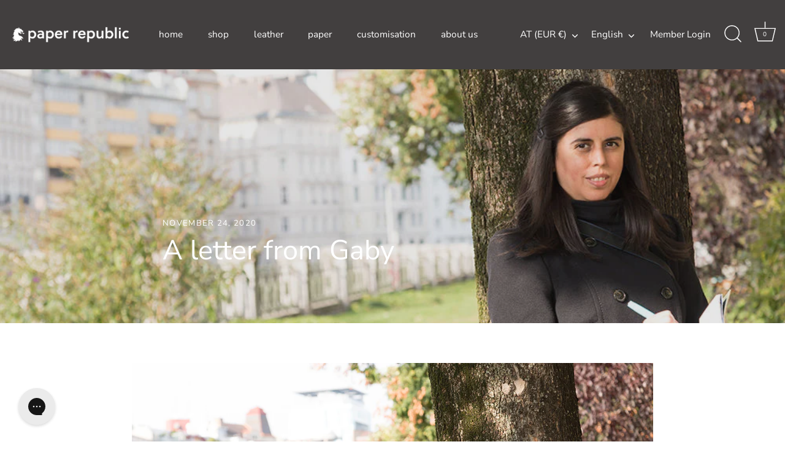

--- FILE ---
content_type: text/css
request_url: https://www.paper-republic.com/cdn/shop/t/123/assets/styles-modal.css?v=68808624542770752691768219437
body_size: 820
content:
.theme-modal{position:fixed;overflow-x:auto;overflow-y:scroll;-webkit-overflow-scrolling:touch;left:-150%;top:0;width:100%;height:100%;z-index:20;background:var(--col_nav_bar_bg);color:var(--col_nav_prim)}.theme-modal.theme-modal--fullscreen .modal-close{position:fixed;top:15px;right:13px;font-size:31px;width:44px;height:44px;text-align:center;opacity:0;visibility:hidden;color:#000;border-radius:50%;background:#fff;line-height:31px;font-family:Tahoma;z-index:9;transition:opacity .3s,visibility .3s;display:flex;align-items:center;justify-content:center}@media (min-width: 768px){.theme-modal.theme-modal--fullscreen .modal-close{line-height:41px;display:block}}body:not(.user-is-tabbing) .theme-modal.theme-modal--fullscreen .modal-close{outline:none}.theme-modal.theme-modal--fullscreen.scrollbar-visible .modal-close{right:30px}.theme-modal.theme-modal--fullscreen.reveal .modal-close{opacity:1;visibility:visible;transition-duration:1s;transition-delay:.4s}@media (max-width: 767px){.theme-modal .theme-modal{background:var(--col_mod_bg)}}.theme-modal.theme-modal--small{background:#0000004d;left:0;opacity:0;visibility:hidden;transform:translate3d(0,-50px,0);transition:opacity .4s,visibility .4s,transform .4s;height:calc(100% + 100px)}.theme-modal.theme-modal--small.reveal{animation:none;opacity:1;visibility:visible;transform:translateZ(0)}.theme-modal.theme-modal--small.unreveal{animation:none}.theme-modal.theme-modal--small>.inner{position:absolute;height:auto;display:inline-block;min-height:auto;top:75px;right:0;background:var(--col_nav_bar_bg);padding:24px!important;border-top:1px solid var(--col_mod_keyline);left:0;width:100%}@media (min-width: 768px){.theme-modal.theme-modal--small>.inner{left:auto;right:25px;width:420px}}.theme-modal.theme-modal--small>.inner h4,.theme-modal.theme-modal--small>.inner .under-cart .subtotal,.under-cart .theme-modal.theme-modal--small>.inner .subtotal,.theme-modal.theme-modal--small>.inner blockquote{padding-right:50px;font-size:var(--font_size_base_int);text-align:left}.theme-modal.theme-modal--small>.inner h4 svg,.theme-modal.theme-modal--small>.inner .under-cart .subtotal svg,.under-cart .theme-modal.theme-modal--small>.inner .subtotal svg,.theme-modal.theme-modal--small>.inner blockquote svg{height:20px;width:20px;position:relative;top:-2px;margin-right:7px}.theme-modal.theme-modal--small>.inner .cart-product{display:flex;margin:24px 0 12px}.theme-modal.theme-modal--small>.inner .cart-product .cart-product__image{width:84px}.theme-modal.theme-modal--small>.inner .cart-product .cart-product__content{padding:0 24px;flex:1}.theme-modal.theme-modal--small>.inner .cart-product .cart-product__content p{margin-top:0;margin-bottom:.5em;line-height:1.25em}.theme-modal.theme-modal--small>.inner .cart-product .cart-product__content p.cart-product__content__title{font-weight:500;font-size:1.2em}.theme-modal.theme-modal--small>.inner .cart-product .cart-product__content p.cart-product__content__meta,.theme-modal.theme-modal--small>.inner .cart-product .cart-product__content p.cart-product__content__properties{opacity:.5}.theme-modal.theme-modal--small>.inner .links{margin-bottom:0}.theme-modal.theme-modal--small>.inner .links .button{text-align:center;word-break:break-word}.theme-modal.theme-modal--small>.inner .links.links--no-checkout .button--checkout{display:none}.theme-modal.theme-modal--small>.inner .links.links--no-checkout .button{width:100%}.theme-modal.theme-modal--small>.inner .links:not(.links--no-checkout){margin-left:-5px;margin-right:-5px}.theme-modal.theme-modal--small>.inner .links:not(.links--no-checkout) .button{margin:0 5px;width:calc(50% - 10px)}@media (max-width: 450px){.theme-modal.theme-modal--small>.inner .links:not(.links--no-checkout) .button{width:calc(100% - 10px)}.theme-modal.theme-modal--small>.inner .links:not(.links--no-checkout) .button.button--checkout{margin-top:10px}}.theme-modal.theme-modal--small>.inner .modal-close{position:absolute;right:0;top:0;height:44px;width:44px;font-size:26px;display:flex;align-items:center;justify-content:center}.theme-modal.theme-modal--small>.inner .modal-close:active,.theme-modal.theme-modal--small>.inner .modal-close:focus{outline:none}.user-is-tabbing .theme-modal.theme-modal--small>.inner .modal-close:active,.user-is-tabbing .theme-modal.theme-modal--small>.inner .modal-close:focus{border:2px solid #1f61cc}.theme-modal .theme-modal__loading{display:flex;height:100%}.theme-modal:active,.theme-modal:focus{outline:none}.theme-modal:not(.theme-modal--quickbuy) svg{fill:var(--col_nav_prim)}.theme-modal.-light{background-color:#fff}.theme-modal>.inner-scroller{position:relative;transition:opacity 1s,visibility 1s}.theme-modal>.inner-scroller.-out{opacity:0;visibility:hidden}.theme-modal>.inner{min-height:100%;padding:70px 0 50px}.theme-modal>.inner,.theme-modal>.inner .growth-area{display:flex;flex-direction:column}.theme-modal>.inner .growth-area{flex-grow:1;justify-content:flex-start;width:100%;padding:0}.theme-modal>.inner .growth-area .growth-area{padding:0 var(--mobile_edge_gutter)}.theme-modal:not(.theme-modal--quickbuy) h1,.theme-modal:not(.theme-modal--quickbuy) h2,.theme-modal:not(.theme-modal--quickbuy) h3,.theme-modal:not(.theme-modal--quickbuy) h4,.theme-modal:not(.theme-modal--quickbuy) .under-cart .subtotal,.under-cart .theme-modal:not(.theme-modal--quickbuy) .subtotal,.theme-modal:not(.theme-modal--quickbuy) blockquote,.theme-modal:not(.theme-modal--quickbuy) h5,.theme-modal:not(.theme-modal--quickbuy) h6{color:var(--col_nav_prim)}.theme-modal:not(.theme-modal--quickbuy) .container{cursor:initial}.no-js .theme-modal{visibility:hidden}.no-js .theme-modal:target{left:0;opacity:1;visibility:visible}.theme-modal.reveal{left:0;-webkit-animation:reveal .3s ease-out;animation:reveal .3s ease-out}.theme-modal.unreveal{-webkit-animation:unreveal .25s ease-out;animation:unreveal .25s ease-out}.theme-modal.top-padded>.inner{padding-top:200px}html:not(.no-js) .modal-close--no-js{display:none}body.modal-active{overflow:hidden}body.modal-active button.button-up{display:none!important}#search-modal{background-color:var(--col_nav_active_bg)}#search-modal .inner{padding:0!important}#search-modal .inner .growth-area{justify-content:center;padding:0 var(--mobile_edge_gutter)}#search-modal .search-form{margin:0 auto;width:100%}#search-modal .search-form .inline-mini-form{color:var(--col_head_links_active);width:90%;margin:0 auto}@media (min-width: 768px){#search-modal .search-form .inline-mini-form{width:70%}}@media (min-width: 1200px){#search-modal .search-form .inline-mini-form{width:60%}}#search-modal .search-form .inline-mini-form input{color:transparent;font-size:24px;text-overflow:ellipsis;padding-right:50px}@media (min-width: 768px){#search-modal .search-form .inline-mini-form input{font-size:33px}}#search-modal .search-form .inline-mini-form:after{width:0;background-color:transparent}#search-modal .search-form .inline-mini-form button{opacity:0;visibility:hidden;right:0}#search-modal .search-form .inline-mini-form button svg{height:30px;width:30px}@media (min-width: 768px){#search-modal .search-form .inline-mini-form button svg{height:38px;width:38px}}#search-modal .search-form .inline-mini-form button svg>g{stroke:var(--col_head_links_active)}#search-modal.-in .inline-mini-form:after{width:100%;background-color:currentColor}#search-modal.-in .inline-mini-form input{color:currentColor}#search-modal.-in .inline-mini-form button{opacity:1;visibility:visible;transform:translateZ(0)}[data-modal-id=product-image] .theme-modal img.zoom-image{width:100%;height:auto}
/*# sourceMappingURL=/cdn/shop/t/123/assets/styles-modal.css.map?v=68808624542770752691768219437 */


--- FILE ---
content_type: text/javascript
request_url: https://www.paper-republic.com/cdn/shop/t/123/assets/cart-upsells.js?v=166825617512872086011765280375
body_size: 3617
content:
customElements.get("cart-upsells")||customElements.define("cart-upsells",class extends HTMLElement{constructor(){super()}connectedCallback(){const waitForThemeScripts=()=>{window.jQuery&&typeof window.theme?.initComponents=="function"?this.dataset.sourceMode==="static"?(this.attachUpsellListeners(),this.proactivelyFetchAllOptions()):(this.listContainer=this.querySelector(".cart-upsells__list"),this.dataScript=this.querySelector("#cart-products-data"),this.boundRender=this.render.bind(this),this.render(),document.addEventListener("cart:updated",this.boundRender)):setTimeout(waitForThemeScripts,50)};waitForThemeScripts()}disconnectedCallback(){document.removeEventListener("cart:updated",this.boundRender)}sendUpsellEvent(upsellItem,event_name){if(typeof gtag!="function"){console.warn("gtag() is not defined. GA event not sent.");return}const product=upsellItem.baseProductData;if(!product){console.error(`GA4 Event Error: Product data is missing for ${upsellItem.dataset.handle}. Event "${event_name}" was not sent.`);return}const variantId=upsellItem.dataset.selectedVariantId,variant=product.variants.find(v=>v.id==variantId)||product.variants[0],eventParams={event_category:"Cart Upsell",event_label:`${product.title} - ${variant.title}`,currency:window.theme.shop_currency,value:variant.price/100,item_id:variant.sku||variant.id,item_name:product.title,item_variant:variant.title,price:variant.price/100,quantity:1,upsell_source:"Cart Upsell"};console.log("eventParams",eventParams),gtag("event",event_name,eventParams)}async fetchFallbackProducts(tagsQuery){try{const searchUrl=`/search?q=${encodeURIComponent(tagsQuery)}&type=product&view=json`;return(await(await fetch(searchUrl)).json()).products||[]}catch(error){return console.error("Error fetching fallback products:",error),[]}}async fetchProductHtml(handle){try{const response=await fetch(`${Shopify.routes.root}products/${handle}`);if(!response.ok)throw new Error(`HTTP error! Status: ${response.status}`);const htmlString=await response.text();return new DOMParser().parseFromString(htmlString,"text/html").querySelector(".section-product-template .product-area")}catch(error){return error.name!=="AbortError"&&console.error("Failed to fetch product HTML:",error),null}}async fetchBaseProductData(handle){try{const url=`/products/${handle}?sections=product-base-json`,response=await fetch(url);if(!response.ok)return null;const jsonString=(await response.json())["product-base-json"],tempDiv=document.createElement("div");return tempDiv.innerHTML=jsonString,JSON.parse(tempDiv.textContent)}catch(e){return console.error("Failed to fetch optimized base data:",e),null}}async render(){const cart=await(await fetch("/cart.js")).json();if(cart.item_count===0){this.style.display="none";return}let cartProductsData=[];try{const jsonString=(await(await fetch(`${theme.routes.cart_url}?sections=cart-json`)).json())["cart-json"],tempDiv=document.createElement("div");tempDiv.innerHTML=jsonString,cartProductsData=JSON.parse(tempDiv.textContent).items}catch(e){if(console.error("Failed to fetch fresh cart data via section API, using stale data as fallback:",e),!this.dataScript)return;cartProductsData=JSON.parse(this.dataScript.textContent)}const allTagsInCart=cartProductsData.flatMap(p=>p.tags),cartHasJournal=allTagsInCart.includes("leather_journal")||allTagsInCart.includes("mimeeq-custom"),cartHasBundle=allTagsInCart.includes("bundle"),cartHasRefills=allTagsInCart.includes("refills"),cartHasAccessories=allTagsInCart.includes("accessories");let potentialUpsells=[],fallbackQuery=null;const bundleComponentHandles=cartHasBundle?new Set(cartProductsData.filter(p=>p.tags.includes("bundle")).flatMap(bundle=>bundle.bundle_component_handles||[])):new Set;cartHasBundle?(potentialUpsells=cartProductsData.filter(p=>p.tags.includes("bundle")).flatMap(item=>item.priority_upsells||[]),fallbackQuery="(tag:accessories OR tag:refills) AND tag:to_upsell"):cartHasJournal&&cartHasRefills?potentialUpsells=await this.fetchFallbackProducts("tag:accessories AND tag:to_upsell"):cartHasJournal?(potentialUpsells=cartProductsData.filter(p=>p.tags.includes("leather_journal")||p.tags.includes("mimeeq-custom")).flatMap(item=>item.priority_upsells||[]),fallbackQuery="tag:refills AND tag:to_upsell"):(cartHasRefills||cartHasAccessories)&&(potentialUpsells=cartProductsData.filter(p=>p.tags.includes("refills")||p.tags.includes("accessories")).flatMap(item=>item.priority_upsells||[]),fallbackQuery="(tag:accessories OR tag:refills) AND tag:to_upsell");const cartProductIds=cart.items.map(item=>item.product_id);let finalUpsells=Array.from(new Map(potentialUpsells.map(product=>[product.id,product])).values()).filter(upsell=>upsell.available===!0&&!cartProductIds.includes(upsell.id)&&!bundleComponentHandles.has(upsell.handle));finalUpsells.length===0&&fallbackQuery&&(finalUpsells=(await this.fetchFallbackProducts(fallbackQuery)).filter(upsell=>upsell.available===!0&&!cartProductIds.includes(upsell.id)&&!bundleComponentHandles.has(upsell.handle))),this.renderUpsellHtml(finalUpsells.slice(0,3)),finalUpsells.length!==0&&this.proactivelyFetchAllOptions()}renderUpsellHtml(products){if(!this.listContainer)return;if(this.listContainer.innerHTML="",products.length===0){this.style.display="none";return}this.style.display="block";let productsHtml=products.map(product=>{const firstVariant=product.variants[0],firstVariantPrice=product.price_varies?product.price_min:product.variants[0].price,priceHtml=theme.Shopify.formatMoney(firstVariantPrice,theme.money_format_with_code_preference),image=product.featured_image?{src:product.featured_image,alt:product.title}:{src:"...",alt:"placeholder"},buttonText=theme.strings.buttonDefault,selectOption=theme.strings.selectOption||"Select Option",priceFrom=theme.strings.priceFrom,hasOneVariant=product.variants.length==1;return`
						<div class="upsell-item" data-handle="${product.handle}" data-product-id="${product.id}" data-selected-variant-id="${firstVariant.id}" data-has-one-variant="${hasOneVariant}" ${hasOneVariant?'data-options-viewed="true"':""}>
					  	<div class="upsell-item__main-info">
					   	<a data-cc-animate-click href="${Shopify.routes.root}products/${product.handle}">
					    	<img class="upsell-item__image" src="${image.src}" alt="${image.alt}" width="82" height="82" loading="lazy">
					    </a>
					   	<div class="upsell-item__details">
					    	<div class="upsell-item__details-main">
						      <a data-cc-animate-click href="${Shopify.routes.root}products/${product.handle}">
						        <span class="upsell-item__title">${product.title}</span>
						      </a>
						      <div class="upsell-item__price price-area">
						        <span class="theme-money">
						          ${product.price_varies?`${priceFrom} `:""}${priceHtml}
						       </span>
						      </div>
						      ${hasOneVariant?`
						        <div class="upsell-item__options-container" style="display: none"></div>
						        ${product.variants[0].title!=="Default Title"?`
						          <span class="product-variant">${product.options[0]}: ${product.variants[0].title}</span>
						        `:""}
						      `:`
						        <div class="cc-accordion" data-allow-multi-open="false" data-components="accordion">
											<details class="cc-accordion-item upsell-item__accordion">
						            <summary class="cc-accordion-item__title upsell-item__select-options">
							            <span class="select-options__text">${selectOption}</span>
							            <span class="select-options__arrow">
							              <svg xmlns="http://www.w3.org/2000/svg" width="20" height="21" viewBox="0 0 20 21" fill="none"><path d="M5.6416 8.43323L10.1416 12.9332L14.6416 8.43323" stroke="#5E5C5C" stroke-width="1.66667" stroke-miterlimit="8" stroke-linecap="round"/></svg>
							            </span>
		                    </summary>
				                <div class="cc-accordion-item__panel">
				                  <div class="cc-accordion-item__content upsell-item__options-container"></div>
				                </div>
				              </details>
	                  </div>
		              `}
					    	</div>
					    	<button type="button" class="button upsell-item__add-to-cart">${buttonText}</button>
					    </div>
					  </div>
					</div>
				`}).join("");this.listContainer.innerHTML=productsHtml,this.attachUpsellListeners()}proactivelyFetchAllOptions(){this.querySelectorAll(".upsell-item").forEach(upsellItem=>{const handle=upsellItem.dataset.handle;handle&&!upsellItem.dataset.contentState&&this.loadOptionsContent(upsellItem,handle)})}async loadOptionsContent(upsellItem,handle){upsellItem.dataset.contentState="loading";const[productSectionHtml,baseProductData]=await Promise.all([this.fetchProductHtml(handle),this.fetchBaseProductData(handle)]);if(baseProductData){try{const rate=window.Shopify&&window.Shopify.currency&&window.Shopify.currency.rate?parseFloat(window.Shopify.currency.rate):1;rate!==1&&(baseProductData.price=Math.round(baseProductData.price/rate),baseProductData.variants.forEach(variant=>{variant.price=Math.round(variant.price/rate)}))}catch(e){console.error("Error converting currency:",e)}upsellItem.baseProductData=baseProductData}if(!productSectionHtml){upsellItem.dataset.contentState="error";return}const productJsonScript=productSectionHtml.querySelector('script[id^="cc-product-json-"]');let productJSON=null;if(productJsonScript)try{productJSON=JSON.parse(productJsonScript.textContent),upsellItem.productData=productJSON}catch(e){console.error("Failed to parse product JSON:",e)}productJSON&&productJSON.tags.includes("paper_refills")&&productSectionHtml.querySelectorAll(".cc-swatches").forEach(container=>{container.classList.remove("cc-swatches","cc-swatches-prod-img")}),productSectionHtml.querySelector(".product-area__details__title")?.remove(),productSectionHtml.querySelector(".product-inventory-notice")?.remove(),productSectionHtml.querySelector(".store-availability-container-outer")?.remove(),productSectionHtml.querySelectorAll('[data-show-in-quickbuy="false"]')?.forEach(el=>el.remove()),productSectionHtml.querySelector(".product-area__media")?.remove(),productSectionHtml.querySelector(".klaviyo-popup-wrapper")?.remove(),productSectionHtml.querySelector(".product-area__rich-text-block")?.remove(),productSectionHtml.querySelectorAll(".product-detail-accordion")?.forEach(item=>item.remove()),productSectionHtml.querySelector(".product-detail__trust-icons")?.remove(),productSectionHtml.querySelector(".product-detail__more_details")?.remove(),productSectionHtml.querySelector(".size-chart-container")?.remove(),productSectionHtml.querySelector(".cc-rating-container")?.remove(),productSectionHtml.querySelector(".product-area__details__header")?.removeAttribute("data-cc-animate");const optionsContainer=upsellItem.querySelector(".upsell-item__options-container");optionsContainer&&(optionsContainer.innerHTML="",optionsContainer.appendChild(productSectionHtml)),upsellItem.dataset.contentState="loaded";const upsellAccordionItem=upsellItem.querySelector(".upsell-item__accordion");upsellAccordionItem&&upsellAccordionItem.open&&!upsellItem.dataset.scriptsInitialized?this.initializeScripts(upsellItem,productJSON):upsellItem.dataset.hasOneVariant==="true"&&this.initializeScripts(upsellItem,productJSON)}attachUpsellListeners(){this.querySelectorAll(".upsell-item").forEach(upsellItem=>{const accordion=upsellItem.querySelector(".upsell-item__accordion"),selectOptionBtn=upsellItem.querySelector(".upsell-item__select-options"),addToCartBtn=upsellItem.querySelector(".upsell-item__add-to-cart");theme.initComponents($(upsellItem)),upsellItem.querySelectorAll(".upsell-item__main-info a").forEach(link=>{link.addEventListener("click",()=>{this.sendUpsellEvent(upsellItem,"upsell_view")})}),selectOptionBtn&&accordion.addEventListener("toggle",()=>{this.handleSelectOptionsClick(accordion),this.sendUpsellEvent(upsellItem,"upsell_view")}),addToCartBtn&&addToCartBtn.addEventListener("click",e=>{if(upsellItem.dataset.hasOneVariant!=="true"&&upsellItem.dataset.optionsViewed!=="true"){e.preventDefault(),e.stopPropagation(),selectOptionBtn.click();return}const form=upsellItem.querySelector(".upsell-item__options-container").querySelector(".product-purchase-form"),internalAtcButton=form?.querySelector('[name="add"]');if(internalAtcButton){const baseData=upsellItem.baseProductData,variantId=upsellItem.dataset.selectedVariantId;if(baseData&&variantId){const baseVariant=baseData.variants.find(v=>v.id==variantId);if(baseVariant){let priceInput=form.querySelector('input[name="properties[_upsell_price_eur]"]');priceInput||(priceInput=document.createElement("input"),priceInput.type="hidden",priceInput.name="properties[_upsell_price_eur]",form.appendChild(priceInput)),priceInput.value=baseVariant.price}}let sourceInput=form.querySelector('input[name="properties[_upsell_source]"]');sourceInput||(sourceInput=document.createElement("input"),sourceInput.type="hidden",sourceInput.name="properties[_upsell_source]",sourceInput.value="Cart Upsell",form.appendChild(sourceInput)),addToCartBtn.innerHTML=theme.strings.productAddingToCart,internalAtcButton.click(),addToCartBtn.disabled=!0,this.sendUpsellEvent(upsellItem,"add_to_cart_upsell")}else console.error("Internal ATC button not found inside the options container!")})})}handleSelectOptionsClick(accordion){const upsellItem=accordion.closest(".upsell-item");if(upsellItem.dataset.optionsViewed||(upsellItem.dataset.optionsViewed="true"),accordion.open){const optionsContainer=upsellItem.querySelector(".upsell-item__options-container"),contentState=upsellItem.dataset.contentState;contentState==="loading"&&(optionsContainer.innerHTML=`
				            <svg aria-hidden="true" focusable="false" role="presentation" class="spinner" viewBox="0 0 66 66" xmlns="http://www.w3.org/2000/svg">
				                <circle class="path" fill="none" stroke-width="6" cx="33" cy="33" r="30"></circle>
				            </svg>
			            `),contentState==="loaded"&&!upsellItem.dataset.scriptsInitialized&&this.initializeScripts(upsellItem)}}initializeScripts(upsellItem,productJSON){upsellItem.dataset.scriptsInitialized="true";const optionsContainer=upsellItem.querySelector(".upsell-item__options-container"),sectionToInit=optionsContainer.querySelector('[data-section-type="product-template"]'),selectOptionText=upsellItem.querySelector(".upsell-item__select-options .select-options__text"),addToCartBtn=upsellItem.querySelector(".upsell-item__add-to-cart"),externalImage=upsellItem.querySelector(".upsell-item__image");if(!productJSON){const productJsonScript=optionsContainer.querySelector('script[id^="cc-product-json-"]');try{productJSON=JSON.parse(productJsonScript.textContent)}catch(e){console.error("Failed to parse product JSON:",e)}}if(sectionToInit&&productJSON){sectionToInit.setAttribute("data-is-modal-product",!0),theme.ProductTemplateSection.onSectionLoad(sectionToInit,!0),theme.initComponents($(sectionToInit)),productJSON.options.length>1&&(window.optionsMap[productJSON.handle]={},window.Shopify.linkOptionSelectors(productJSON,$(optionsContainer)));const initialVariant=productJSON.variants.find(v=>v.id===parseInt(upsellItem.dataset.selectedVariantId))||productJSON.variants[0];initialVariant&&selectOptionText&&initialVariant.title&&(selectOptionText.textContent=initialVariant.title),this.setupObservers(sectionToInit,upsellItem),sectionToInit.querySelectorAll('select[name="id"]').forEach(select=>{select.addEventListener("change",e=>{const variant=e.detail;addToCartBtn&&(variant&&variant.available?addToCartBtn.innerHTML=theme.strings.buttonDefault:addToCartBtn.innerHTML=variant?theme.strings.buttonNoStock:theme.strings.buttonNoVariant),variant&&variant.featured_media&&externalImage&&(externalImage.src=theme.Shopify.formatImage(variant.featured_media.preview_image.src,"300x")),selectOptionText&&variant.title&&(selectOptionText.textContent=variant.title),upsellItem.dataset.selectedVariantId=variant.id,this.sendUpsellEvent(upsellItem,"upsell_view")})})}}setupObservers(sectionToInit,upsellItem){const internalPriceArea=sectionToInit.querySelector(".price-area"),externalPriceElement=upsellItem.querySelector(".upsell-item__price"),internalAtcButton=sectionToInit.querySelector('.product-purchase-form [name="add"]'),externalAtcButton=upsellItem.querySelector(".upsell-item__add-to-cart");internalPriceArea&&externalPriceElement&&(new MutationObserver(mutationsList=>{externalPriceElement.innerHTML=internalPriceArea.innerHTML,internalPriceArea.classList.contains("on-sale")?externalPriceElement.classList.add("on-sale"):externalPriceElement.classList.remove("on-sale")}).observe(internalPriceArea,{childList:!0,subtree:!0,characterData:!0}),externalPriceElement.innerHTML=internalPriceArea.innerHTML),internalAtcButton&&externalAtcButton&&(new MutationObserver(()=>{externalAtcButton.disabled=internalAtcButton.disabled}).observe(internalAtcButton,{attributes:!0,attributeFilter:["disabled"]}),externalAtcButton.disabled=internalAtcButton.disabled)}});
//# sourceMappingURL=/cdn/shop/t/123/assets/cart-upsells.js.map?v=166825617512872086011765280375


--- FILE ---
content_type: text/javascript
request_url: https://www.paper-republic.com/cdn/shop/t/123/assets/theme.min.js?v=96069189595974570411768215852
body_size: 43533
content:
function ownKeys(e,t){var a=Object.keys(e);if(Object.getOwnPropertySymbols){var o=Object.getOwnPropertySymbols(e);t&&(o=o.filter(function(t){return Object.getOwnPropertyDescriptor(e,t).enumerable})),a.push.apply(a,o)}return a}function _objectSpread(e){for(var t=1;t<arguments.length;t++){var a=null!=arguments[t]?arguments[t]:{};t%2?ownKeys(Object(a),!0).forEach(function(t){_defineProperty(e,t,a[t])}):Object.getOwnPropertyDescriptors?Object.defineProperties(e,Object.getOwnPropertyDescriptors(a)):ownKeys(Object(a)).forEach(function(t){Object.defineProperty(e,t,Object.getOwnPropertyDescriptor(a,t))})}return e}function _defineProperty(e,t,a){return(t=_toPropertyKey(t))in e?Object.defineProperty(e,t,{value:a,enumerable:!0,configurable:!0,writable:!0}):e[t]=a,e}function _toPropertyKey(e){var t=_toPrimitive(e,"string");return"symbol"==typeof t?t:String(t)}function _toPrimitive(e,t){if("object"!=typeof e||null===e)return e;var a=e[Symbol.toPrimitive];if(void 0!==a){var o=a.call(e,t||"default");if("object"!=typeof o)return o;throw TypeError("@@toPrimitive must return a primitive value.")}return("string"===t?String:Number)(e)}function openReviewForm(){let e=$("[data-accordion-reviews]");if(void 0!=e){e.find(".cc-accordion-item__title").trigger("click");let t=e.find(".spr-content .spr-form");!function a(){if(void 0!==window.SPR&&void 0!==window.SPR.toggleForm&&void 0!==window.SPR.$){link=e.find(".spr-summary-actions-newreview"),t=e.find(".spr-content .spr-form");let o=0;!function a(){"block"===t.css("display")?((t=e.find(".spr-content .spr-form")).css("display","block"),0===o&&$("html, body").animate({scrollTop:e.offset().top},1e3),o<1&&(o++,setTimeout(a,300))):("none"===t.css("display")&&(t=e.find(".spr-content .spr-form")).css("display","block"),setTimeout(a,300))}()}else t=e.find(".spr-content .spr-form"),setTimeout(a,1e3)}()}}!function(e){var t,a,o,n,s,e=jQuery=e,r={sections:[]};theme.Shopify={formatMoney:function e(t,a){function o(e,t){return void 0===e?t:e}function n(e,t,a,n){if(t=o(t,2),a=o(a,","),n=o(n,"."),isNaN(e)||null==e)return 0;var s=(e=(e/100).toFixed(t)).split(".");return s[0].replace(/(\d)(?=(\d\d\d)+(?!\d))/g,"$1"+a)+(s[1]?n+s[1]:"")}"string"==typeof t&&(t=t.replace(".",""));var s="",r=/\{\{\s*(\w+)\s*\}\}/,l=a||this.money_format;switch(l.match(r)[1]){case"amount":s=n(t,2);break;case"amount_no_decimals":s=n(t,0);break;case"amount_with_comma_separator":s=n(t,2,".",",");break;case"amount_with_space_separator":s=n(t,2," ",",");break;case"amount_with_period_and_space_separator":s=n(t,2," ",".");break;case"amount_no_decimals_with_comma_separator":s=n(t,0,".",",");break;case"amount_no_decimals_with_space_separator":s=n(t,0," ","");break;case"amount_with_apostrophe_separator":s=n(t,2,"'",".");break;case"amount_with_decimal_separator":s=n(t,2,".",".")}return l.replace(r,s)},formatImage:function e(t,a){return t?t.replace(/^(.*)\.([^\.]*)$/g,"$1_"+a+".$2"):""},Image:{imageSize:function e(t){var a=t.match(/.+_((?:pico|icon|thumb|small|compact|medium|large|grande)|\d{1,4}x\d{0,4}|x\d{1,4})[_\.@]/);return null!==a?a[1]:null},getSizedImageUrl:function e(t,a){if(null==a)return t;if("master"==a)return this.removeProtocol(t);var o=t.match(/\.(jpg|jpeg|gif|png|bmp|bitmap|tiff|tif)(\?v=\d+)?$/i);if(null!=o){var n=t.split(o[0]),s=o[0];return this.removeProtocol(n[0]+"_"+a+s)}return null},removeProtocol:function e(t){return t.replace(/http(s)?:/,"")}}};class l{constructor(t){var a=arguments.length>1&&void 0!==arguments[1]?arguments[1]:".cc-".concat(t),o=this;this.instances=[],e(document).on("cc:component:load",function(n,s,r){s===t&&e(r).find("".concat(a,":not(.cc-initialized)")).each(function(){o.init(this)})}),e(document).on("cc:component:unload",function(n,s,r){s===t&&e(r).find(a).each(function(){o.destroy(this)})}),e(a).each(function(){o.init(this)})}init(t){e(t).addClass("cc-initialized")}destroy(t){e(t).removeClass("cc-initialized")}registerInstance(e,t){this.instances.push({container:e,instance:t})}destroyInstance(e){this.instances=this.instances.filter(t=>{if(t.container===e)return"function"==typeof t.instance.destroy&&t.instance.destroy(),t.container!==e})}}theme.Sections=new function(){var t=this;t._instances=[],t._deferredSectionTargets=[],t._sections=[],t._deferredLoadViewportExcess=300,t._deferredWatcherRunning=!1,t.init=function(){e(document).on("shopify:section:load",function(e){var a=t._themeSectionTargetFromShopifySectionTarget(e.target);a&&t.sectionLoad(a)}).on("shopify:section:unload",function(e){var a=t._themeSectionTargetFromShopifySectionTarget(e.target);a&&t.sectionUnload(a)}).on("shopify:section:reorder",function(e){var a=t._themeSectionTargetFromShopifySectionTarget(e.target);a&&t.sectionReorder(a)}),e(window).on("throttled-scroll.themeSectionDeferredLoader debouncedresize.themeSectionDeferredLoader",t._processDeferredSections),t._deferredWatcherRunning=!0},t.register=function(a,o,n){t._sections.push({type:a,section:o,afterSectionLoadCallback:n?n.afterLoad:null,afterSectionUnloadCallback:n?n.afterUnload:null}),e('[data-section-type="'+a+'"]').each(function(){Shopify.designMode||n&&!1===n.deferredLoad||!t._deferredWatcherRunning?t.sectionLoad(this):t.sectionDeferredLoad(this,n)})},t.sectionDeferredLoad=function(e,a){t._deferredSectionTargets.push({target:e,deferredLoadViewportExcess:a&&a.deferredLoadViewportExcess?a.deferredLoadViewportExcess:t._deferredLoadViewportExcess}),t._processDeferredSections(!0)},t._processDeferredSections=function(a){if(t._deferredSectionTargets.length)for(var o=e(window).scrollTop(),n=o+e(window).height(),s=!0===a?t._deferredSectionTargets.length-1:0,r=s;r<t._deferredSectionTargets.length;r++){var l=t._deferredSectionTargets[r].target,c=t._deferredSectionTargets[r].deferredLoadViewportExcess,d=e(l).offset().top-c,u=d>o&&d<n;if(!u){var h=d+e(l).outerHeight()+2*c;u=h>o&&h<n}(u||d<o&&h>n)&&(t.sectionLoad(l),t._deferredSectionTargets.splice(r,1),r--)}!0!==a&&0===t._deferredSectionTargets.length&&(t._deferredWatcherRunning=!1,e(window).off(".themeSectionDeferredLoader"))},t.sectionLoad=function(a){var a=a,o=t._sectionForTarget(a),n=!1;if(!1!==(n=o.section?o.section:o)){var s={target:a,section:n,$shopifySectionContainer:e(a).closest(".shopify-section"),thisContext:{functions:n.functions,registeredEventListeners:[]}};s.thisContext.registerEventListener=t._registerEventListener.bind(s.thisContext),t._instances.push(s),e(a).data("components")&&e(a).data("components").split(",").forEach(t=>{e(document).trigger("cc:component:load",[t,a])}),t._callSectionWith(n,"onSectionLoad",a,s.thisContext),t._callSectionWith(n,"afterSectionLoadCallback",a,s.thisContext),n.onSectionSelect&&s.$shopifySectionContainer.on("shopify:section:select",function(e){t._callSectionWith(n,"onSectionSelect",e.target,s.thisContext)}),n.onSectionDeselect&&s.$shopifySectionContainer.on("shopify:section:deselect",function(e){t._callSectionWith(n,"onSectionDeselect",e.target,s.thisContext)}),n.onBlockSelect&&e(a).on("shopify:block:select",function(e){t._callSectionWith(n,"onBlockSelect",e.target,s.thisContext)}),n.onBlockDeselect&&e(a).on("shopify:block:deselect",function(e){t._callSectionWith(n,"onBlockDeselect",e.target,s.thisContext)})}},t.sectionUnload=function(a){for(var o=t._sectionForTarget(a),n=-1,s=0;s<t._instances.length;s++)t._instances[s].target==a&&(n=s);if(n>-1){var r=t._instances[n];e(a).off("shopify:block:select shopify:block:deselect"),r.$shopifySectionContainer.off("shopify:section:select shopify:section:deselect"),t._callSectionWith(r.section,"onSectionUnload",a,r.thisContext),t._unloadRegisteredEventListeners(r.thisContext.registeredEventListeners),t._callSectionWith(o,"afterSectionUnloadCallback",a,r.thisContext),t._instances.splice(n),e(a).data("components")&&e(a).data("components").split(",").forEach(t=>{e(document).trigger("cc:component:unload",[t,a])})}else for(var s=0;s<t._deferredSectionTargets.length;s++)if(t._deferredSectionTargets[s].target==a){t._deferredSectionTargets[s].splice(s,1);break}},t.sectionReorder=function(e){for(var a=-1,o=0;o<t._instances.length;o++)t._instances[o].target==e&&(a=o);if(a>-1){var n=t._instances[a];t._callSectionWith(n.section,"onSectionReorder",e,n.thisContext)}},t._registerEventListener=function(e,t,a){e.addEventListener(t,a),this.registeredEventListeners.push({element:e,eventType:t,callback:a})},t._unloadRegisteredEventListeners=function(e){e.forEach(e=>{e.element.removeEventListener(e.eventType,e.callback)})},t._callSectionWith=function(e,t,a,o){if("function"==typeof e[t])try{o?e[t].bind(o)(a):e[t](a)}catch(n){var s=a.dataset.sectionType;console.warn("Theme warning: '".concat(t,"' failed for section '").concat(s,"'")),console.debug(a,n)}},t._themeSectionTargetFromShopifySectionTarget=function(t){var a=e("[data-section-type]:first",t);return a.length>0&&a[0]},t._sectionForTarget=function(a){for(var o=e(a).attr("data-section-type"),n=0;n<t._sections.length;n++)if(t._sections[n].type==o)return t._sections[n];return!1},t._sectionAlreadyRegistered=function(e){for(var a=0;a<t._sections.length;a++)if(t._sections[a].type==e)return!0;return!1}},theme.scriptsLoaded={},theme.loadScriptOnce=function(e,t,a,o){if(void 0===theme.scriptsLoaded[e]){theme.scriptsLoaded[e]=[];var n=document.createElement("script");n.src=e,(o||a)&&(n.async=!1),a&&a(),"function"==typeof t&&(theme.scriptsLoaded[e].push(t),n.readyState?n.onreadystatechange=(function(){if("loaded"==n.readyState||"complete"==n.readyState){n.onreadystatechange=null;for(var e=0;e<theme.scriptsLoaded[this].length;e++)theme.scriptsLoaded[this][e]();theme.scriptsLoaded[this]=!0}}).bind(e):n.onload=(function(){for(var e=0;e<theme.scriptsLoaded[this].length;e++)theme.scriptsLoaded[this][e]();theme.scriptsLoaded[this]=!0}).bind(e));var s=document.getElementsByTagName("script")[0];return s.parentNode.insertBefore(n,s),!0}if("object"!=typeof theme.scriptsLoaded[e]||"function"!=typeof t)return"function"==typeof t&&t(),!1;theme.scriptsLoaded[e].push(t)},theme.loadStyleOnce=function(e){var t=e.replace(/^https?:/,"");if(!document.querySelector('link[href="'+encodeURI(t)+'"]')){var a=document.createElement("link");a.href=t,a.rel="stylesheet",a.type="text/css";var o=document.getElementsByTagName("link")[0];o.parentNode.insertBefore(a,o)}},theme.Disclosure=function(){var t={disclosureList:"[data-disclosure-list]",disclosureToggle:"[data-disclosure-toggle]",disclosureInput:"[data-disclosure-input]",disclosureOptions:"[data-disclosure-option]"},a={listVisible:"disclosure-list--visible"};function o(e){this.$container=e,this.cache={},this._cacheSelectors(),this._connectOptions(),this._connectToggle(),this._onFocusOut()}return o.prototype=e.extend({},o.prototype,{_cacheSelectors:function e(){this.cache={$disclosureList:this.$container.find(t.disclosureList),$disclosureToggle:this.$container.find(t.disclosureToggle),$disclosureInput:this.$container.find(t.disclosureInput),$disclosureOptions:this.$container.find(t.disclosureOptions)}},_connectToggle:function t(){this.cache.$disclosureToggle.on("click",(function(t){var o="true"===e(t.currentTarget).attr("aria-expanded");e(t.currentTarget).attr("aria-expanded",!o),this.cache.$disclosureList.toggleClass(a.listVisible)}).bind(this))},_connectOptions:function t(){this.cache.$disclosureOptions.on("click",(function(t){t.preventDefault(),this._submitForm(e(t.currentTarget).data("value"))}).bind(this))},_onFocusOut:function t(){this.cache.$disclosureToggle.on("focusout",(function(e){0===this.$container.has(e.relatedTarget).length&&this._hideList()}).bind(this)),this.cache.$disclosureList.on("focusout",(function(t){var o=e(t.currentTarget).has(t.relatedTarget).length>0;this.cache.$disclosureList.hasClass(a.listVisible)&&!o&&this._hideList()}).bind(this)),this.$container.on("keyup",(function(e){27===e.which&&(this._hideList(),this.cache.$disclosureToggle.focus())}).bind(this)),this.bodyOnClick=(function(e){var t=this.$container.has(e.target).length>0;this.cache.$disclosureList.hasClass(a.listVisible)&&!t&&this._hideList()}).bind(this),e("body").on("click",this.bodyOnClick)},_submitForm:function e(t){this.cache.$disclosureInput.val(t),this.$container.parents("form").submit()},_hideList:function e(){this.cache.$disclosureList.removeClass(a.listVisible),this.cache.$disclosureToggle.attr("aria-expanded",!1)},unload:function t(){e("body").off("click",this.bodyOnClick),this.cache.$disclosureOptions.off(),this.cache.$disclosureToggle.off(),this.cache.$disclosureList.off(),this.$container.off()}}),o}(),theme.showQuickPopup=function(t,a){var o=e('<div class="simple-popup"/>'),n=a.offset();o.html(t).css({left:n.left,top:n.top}).hide(),e("body").append(o),o.css({marginTop:-o.outerHeight()-10,marginLeft:-(o.outerWidth()-a.outerWidth())/2}),o.fadeIn(200).delay(3500).fadeOut(400,function(){e(this).remove()})},e.fn.sort=[].sort,e.fn.fadeOutAndRemove=function(t,a){e(this).fadeOut(t,function(){e(this).remove(),"function"==typeof a&&a()})},e.fn.clickyBoxes=function(t){if("destroy"!=t)return e(this).filter("select:not(.clickybox-replaced)").addClass("clickybox-replaced").each(function(){var t,a=a||e(this).attr("id"),o=e('<ul class="clickyboxes"/>').attr("id","clickyboxes-"+a).attr("data-option",e(this).attr("data-option")).data("select",e(this)).insertAfter(this);(t=e(this).is("[id]")?e('label[for="'+e(this).attr("id")+'"]'):e(this).siblings("label")).length>0&&o.addClass("options-"+removeDiacritics(t.text()).toLowerCase().replace(/'/g,"").replace(/[^a-z0-9]+/g,"-").replace(/-+/g,"-").replace(/-*$/,""));var n=e(this).closest(".product-detail__form__options").find(".option--change-swatches");n.length>0&&n.find("select option[selected]").val().replace('"',""),e(this).find("option").each(function(){1==n.length?e('<li style="display: inline-flex"/>').appendTo(o).append(e("<span>").attr("data-value",e(this).val()).attr("data-option",n.find("select").val().replace('"',"")).html(e(this).html()).addClass("opt--"+removeDiacritics(e(this).text()).toLowerCase().replace(/'/g,"").replace(/[^a-z0-9]+/g,"-").replace(/-+/g,"-").replace(/-*$/,""))):2==n.length?e('<li style="display: inline-flex"/>').appendTo(o).append(e("<span>").attr("data-value",e(this).val()).attr("data-option",n.eq(0).find("select").val().replace('"',"")).attr("data-option-2",n.eq(1).find("select").val().replace('"',"")).html(e(this).html()).addClass("opt--"+removeDiacritics(e(this).text()).toLowerCase().replace(/'/g,"").replace(/[^a-z0-9]+/g,"-").replace(/-+/g,"-").replace(/-*$/,""))):e('<li style="display: inline-flex"/>').appendTo(o).append(e("<span>").attr("data-value",e(this).val()).html(e(this).html()).addClass("opt--"+removeDiacritics(e(this).text()).toLowerCase().replace(/'/g,"").replace(/[^a-z0-9]+/g,"-").replace(/-+/g,"-").replace(/-*$/,"")))}),e(this).hide().addClass("replaced").on("change.clickyboxes keyup.clickyboxes",function(){var t=e(this).val();o.find("span").removeClass("active").filter(function(){return e(this).attr("data-value")==t}).addClass("active")}).trigger("keyup"),o.on("click.clickyboxes","span",function(){if(!e(this).hasClass("active")){var t=e(this).closest(".clickyboxes");t.data("select").val(e(this).data("value")).trigger("change"),t.trigger("change")}return!1})});e(this).off(".clickyboxes"),e(this).next(".clickyboxes").off(".clickyboxes")},e.scrollBarWidth=function(){var t=e("<div/>").css({width:100,height:100,overflow:"scroll",position:"absolute",top:-9999}).prependTo("body"),a=t[0].offsetWidth-t[0].clientWidth;return t.remove(),a},e.fn.selectReplace=function(t){return e(this).filter("select:not(.replaced, .noreplace)").each(function(){var a=e(this).find("option"),o=a.filter(":selected").length>0?a.filter(":selected").text():a.first().text(),n=e(this).addClass("replaced").wrap('<div class="pretty-select">').parent().addClass("id-"+e(this).attr("id")).append('<span class="text"><span class="value">'+o+'</span></span><svg fill="#000000" height="24" viewBox="0 0 24 24" width="24" xmlns="http://www.w3.org/2000/svg"><path d="M7.41 7.84L12 12.42l4.59-4.58L18 9.25l-6 6-6-6z"/><path d="M0-.75h24v24H0z" fill="none"/></svg>');if(e(this).attr("id")){var s=e('label[for="'+e(this).attr("id")+'"]'),r=e(this).closest("td"),l=s.closest("td");if(!t&&(0==r.length||0==l.length||r[0]==l[0])){var c=e('<span class="label">').html(s.html()).prependTo(n.find(".text"));":"!=c.slice(-1)&&c.append(":"),n.find("select").attr("aria-label",s.text()),s.remove()}}}).on("change keyup",function(){e(this).siblings(".text").find(".value").html(e(this).find(":selected").html())})},e.fn.ccHoverLine=function(t){e(this).each(function(){var a=e(this);if(!a.hasClass("cc-init")){var o=function e(){var t=arguments.length>0&&void 0!==arguments[0]?arguments[0]:a.find('li a[aria-selected="true"], li span.active');let o=t.closest(".clickyboxes");if(1===t.length){let s=t.offset(),r=o.offset();n.css({width:t.width(),top:s.top-r.top+t.outerHeight(),left:s.left-r.left})}};a.append("<li class='cc-hover-line'></li>").addClass("cc-init");var n=e(this).find(".cc-hover-line");t&&t.lineCss&&n.css(t.lineCss),o(),768>e(window).outerWidth()?e(this).find("li").click(function(){var t=e(this).find("a");1===t.length&&o(t)}):e(this).find("li").hover(function(){var t=e(this).find("a");1===t.length&&o(t)},function(){o()}),e(window).on("debouncedresizewidth",function(){o()})}})},(t=document.createEvent("Event")).initEvent("throttled-scroll",!0,!0),o=200,window.addEventListener("scroll",(a=function(){window.dispatchEvent(t)},n=-1,s=!1,function(){clearTimeout(n),n=setTimeout(a,o),s||(a.call(),s=!0,setTimeout(function(){s=!1},o))})),theme.cartNoteMonitor={load:function t(a){a.on("change.themeCartNoteMonitor paste.themeCartNoteMonitor keyup.themeCartNoteMonitor",function(){theme.cartNoteMonitor.postUpdate(e(this).val())})},unload:function e(t){t.off(".themeCartNoteMonitor")},updateThrottleTimeoutId:-1,updateThrottleInterval:500,postUpdate:function t(a){clearTimeout(theme.cartNoteMonitor.updateThrottleTimeoutId),theme.cartNoteMonitor.updateThrottleTimeoutId=setTimeout(function(){e.post(theme.routes.cart_url+"/update.js",{note:a},function(e){},"json")},theme.cartNoteMonitor.updateThrottleInterval)}},theme.debounce=function(e){var t,a=arguments.length>1&&void 0!==arguments[1]?arguments[1]:700,o=arguments.length>2?arguments[2]:void 0;return function(){var n=this,s=arguments,r=function a(){t=null,o||e.apply(n,s)},l=o&&!t;clearTimeout(t),t=setTimeout(r,a),l&&e.apply(n,s)}},new class extends l{init(t){super.init(t);var a=e(t);function o(){var e=new CustomEvent("cc-tab-changed");window.dispatchEvent(e)}a.on("click","[data-cc-toggle-panel]",function(){var t=e(this).closest(".cc-tabs"),a=e(this).data("cc-toggle-panel"),n=t.find(".cc-tabs__tab__panel:visible"),s=t.find('.cc-tabs__tab .cc-tabs__tab__panel[aria-labelledby="product-tab-panel'.concat(a,'"]')),r=e(this).closest('.cc-tabs[data-cc-tab-allow-multi-open="true"]').length;if(t.hasClass("cc-tabs--tab-mode"))n.attr("hidden",""),s.removeAttr("hidden"),t.find('[role="tab"] [aria-selected="true"]').removeAttr("aria-selected"),t.find('[data-cc-toggle-panel="'.concat(a,'"]')).attr("aria-selected","true");else{if(r){if(s.is(":visible")){var l=!0,c=!1;n=s}else var l=!1,c=!0}else var l=n.length,c=s.attr("id")!==n.attr("id")&&s.length;768>e(window).outerWidth()&&(s.is(":visible")?(l=!0,c=!1,n=s):l=!1),l&&(n.slideUp(300,function(){e(this).attr("hidden",""),c||o()}),n.prev().removeAttr("aria-selected")),c&&(s.css("display","none").removeAttr("hidden").slideDown(300,o),s.prev().attr("aria-selected","true"))}return!1}),a.hasClass("cc-tabs--tab-mode")&&a.find(".cc-tabs__tab-headers").ccHoverLine()}destroy(t){super.destroy(t),e(t).off("click","[data-cc-toggle-panel]")}}("tabs"),(()=>{theme.initAnimateOnScroll=function(){if(document.body.classList.contains("cc-animate-enabled")&&window.innerWidth>=768){var e=void 0!==document.body.dataset.ccAnimateTimeout?document.body.dataset.ccAnimateTimeout:200;if("IntersectionObserver"in window){var t=new IntersectionObserver((t,a)=>{t.forEach(t=>{t.isIntersecting&&!t.target.classList.contains("cc-animate-complete")&&(setTimeout(()=>{t.target.classList.add("-in","cc-animate-complete")},e),setTimeout(()=>{t.target.classList.remove("data-cc-animate"),t.target.style.transitionDuration=null,t.target.style.transitionDelay=null},5e3),a.unobserve(t.target))})});document.querySelectorAll("[data-cc-animate]:not(.cc-animate-init)").forEach(e=>{e.dataset.ccAnimateDelay&&(e.style.transitionDelay=e.dataset.ccAnimateDelay),e.dataset.ccAnimateDuration&&(e.style.transitionDuration=e.dataset.ccAnimateDuration),e.dataset.ccAnimate&&e.classList.add(e.dataset.ccAnimate),e.classList.add("cc-animate-init"),t.observe(e)})}else for(var a=document.querySelectorAll("[data-cc-animate]:not(.cc-animate-init)"),o=0;o<a.length;o++)a[o].classList.add("-in","cc-animate-complete")}},theme.initAnimateOnScroll(),document.addEventListener("shopify:section:load",()=>{setTimeout(theme.initAnimateOnScroll,100)});try{window.matchMedia("(min-width: 768px)").addEventListener("change",e=>{e.matches&&setTimeout(theme.initAnimateOnScroll,100)})}catch(e){}})();class c{constructor(e,t){this.$container=e,this.namespace=t,this.cssClasses={visible:"cc-popup--visible",bodyNoScroll:"cc-popup-no-scroll",bodyNoScrollPadRight:"cc-popup-no-scroll-pad-right"}}open(t){if(this.$container.data("freeze-scroll")){clearTimeout(theme.ccPopupRemoveScrollFreezeTimeoutId),e("body").addClass(this.cssClasses.bodyNoScroll);var a=document.createElement("div");a.className="popup-scrollbar-measure",document.body.appendChild(a);var o=a.getBoundingClientRect().width-a.clientWidth;document.body.removeChild(a),o>0&&e("body").css("padding-right",o+"px").addClass(this.cssClasses.bodyNoScrollPadRight)}this.$container.addClass(this.cssClasses.visible),this.previouslyActiveElement=document.activeElement,setTimeout(()=>{this.$container.find(".cc-popup-close")[0].focus()},500),e(window).on("keydown"+this.namespace,e=>{27===e.keyCode&&this.close()}),t&&t()}close(t){if(this.$container.removeClass(this.cssClasses.visible),this.previouslyActiveElement&&e(this.previouslyActiveElement).focus(),e(window).off("keydown"+this.namespace),0===e("."+this.cssClasses.visible).filter(()=>this.$container.data("freeze-scroll")).length){var a=500,o=this.$container.find(".cc-popup-modal");o.length&&(a=parseFloat(getComputedStyle(o[0]).transitionDuration))&&a>0&&(a*=1e3),theme.ccPopupRemoveScrollFreezeTimeoutId=setTimeout(()=>{e("body").removeClass(this.cssClasses.bodyNoScroll).removeClass(this.cssClasses.bodyNoScrollPadRight).css("padding-right","0")},a)}t&&t()}}class d{constructor(e){this.container=e,this.selectors={inputMin:".cc-price-range__input--min",inputMax:".cc-price-range__input--max",control:".cc-price-range__control",controlMin:".cc-price-range__control--min",controlMax:".cc-price-range__control--max",bar:".cc-price-range__bar",activeBar:".cc-price-range__bar-active"},this.controls={min:{barControl:e.querySelector(this.selectors.controlMin),input:e.querySelector(this.selectors.inputMin)},max:{barControl:e.querySelector(this.selectors.controlMax),input:e.querySelector(this.selectors.inputMax)}},this.controls.min.value=parseInt(""===this.controls.min.input.value?this.controls.min.input.placeholder:this.controls.min.input.value),this.controls.max.value=parseInt(""===this.controls.max.input.value?this.controls.max.input.placeholder:this.controls.max.input.value),this.valueMin=this.controls.min.input.min,this.valueMax=this.controls.min.input.max,this.valueRange=this.valueMax-this.valueMin,[this.controls.min,this.controls.max].forEach(e=>{e.barControl.setAttribute("aria-valuemin",this.valueMin),e.barControl.setAttribute("aria-valuemax",this.valueMax),e.barControl.setAttribute("tabindex",0)}),this.controls.min.barControl.setAttribute("aria-valuenow",this.controls.min.value),this.controls.max.barControl.setAttribute("aria-valuenow",this.controls.max.value),this.bar=e.querySelector(this.selectors.bar),this.activeBar=e.querySelector(this.selectors.activeBar),this.inDrag=!1,this.rtl=document.querySelector("html[dir=rtl]"),this.bindEvents(),this.render()}getPxToValueRatio(){var e=this.bar.clientWidth/(this.valueMax-this.valueMin);return this.rtl?-e:e}getPcToValueRatio(){return 100/(this.valueMax-this.valueMin)}setActiveControlValue(e){isNaN(parseInt(e))||(this.activeControl===this.controls.min?(""===e&&(e=this.valueMin),e=Math.min(e=Math.max(this.valueMin,e),this.controls.max.value)):(""===e&&(e=this.valueMax),e=Math.max(e=Math.min(this.valueMax,e),this.controls.min.value)),this.activeControl.value=Math.round(e),this.activeControl.input.value!=this.activeControl.value&&(this.activeControl.value==this.activeControl.input.placeholder?this.activeControl.input.value="":this.activeControl.input.value=this.activeControl.value,this.activeControl.input.dispatchEvent(new CustomEvent("change",{bubbles:!0,cancelable:!1,detail:{sender:"theme:component:price_range"}}))),this.activeControl.barControl.setAttribute("aria-valuenow",this.activeControl.value))}render(){this.drawControl(this.controls.min),this.drawControl(this.controls.max),this.drawActiveBar()}drawControl(e){var t=(e.value-this.valueMin)*this.getPcToValueRatio()+"%";this.rtl?e.barControl.style.right=t:e.barControl.style.left=t}drawActiveBar(){var e=(this.controls.min.value-this.valueMin)*this.getPcToValueRatio()+"%",t=(this.valueMax-this.controls.max.value)*this.getPcToValueRatio()+"%";this.rtl?(this.activeBar.style.left=t,this.activeBar.style.right=e):(this.activeBar.style.left=e,this.activeBar.style.right=t)}handleControlTouchStart(e){e.preventDefault(),this.startDrag(e.target,e.touches[0].clientX),this.boundControlTouchMoveEvent=this.handleControlTouchMove.bind(this),this.boundControlTouchEndEvent=this.handleControlTouchEnd.bind(this),window.addEventListener("touchmove",this.boundControlTouchMoveEvent),window.addEventListener("touchend",this.boundControlTouchEndEvent)}handleControlTouchMove(e){this.moveDrag(e.touches[0].clientX)}handleControlTouchEnd(e){e.preventDefault(),window.removeEventListener("touchmove",this.boundControlTouchMoveEvent),window.removeEventListener("touchend",this.boundControlTouchEndEvent),this.stopDrag()}handleControlMouseDown(e){e.preventDefault(),this.startDrag(e.target,e.clientX),this.boundControlMouseMoveEvent=this.handleControlMouseMove.bind(this),this.boundControlMouseUpEvent=this.handleControlMouseUp.bind(this),window.addEventListener("mousemove",this.boundControlMouseMoveEvent),window.addEventListener("mouseup",this.boundControlMouseUpEvent)}handleControlMouseMove(e){this.moveDrag(e.clientX)}handleControlMouseUp(e){e.preventDefault(),window.removeEventListener("mousemove",this.boundControlMouseMoveEvent),window.removeEventListener("mouseup",this.boundControlMouseUpEvent),this.stopDrag()}startDrag(e,t){this.controls.min.barControl===e?this.activeControl=this.controls.min:this.activeControl=this.controls.max,this.dragStartX=t,this.dragStartValue=this.activeControl.value,this.inDrag=!0}moveDrag(e){if(this.inDrag){var t=this.dragStartValue+(e-this.dragStartX)/this.getPxToValueRatio();this.setActiveControlValue(t),this.render()}}stopDrag(){this.inDrag=!1}handleControlKeyDown(e){"ArrowRight"===e.key?this.incrementControlFromKeypress(e.target,10):"ArrowLeft"===e.key&&this.incrementControlFromKeypress(e.target,-10)}incrementControlFromKeypress(e,t){this.controls.min.barControl===e?this.activeControl=this.controls.min:this.activeControl=this.controls.max,this.setActiveControlValue(this.activeControl.value+t/this.getPxToValueRatio()),this.render()}handleInputChange(e){e.target.value=e.target.value.replace(/\D/g,""),e.detail&&"theme:component:price_range"==e.detail.sender||(this.controls.min.input===e.target?this.activeControl=this.controls.min:this.activeControl=this.controls.max,this.setActiveControlValue(e.target.value),this.render())}handleInputKeyup(e){setTimeout((function(){this.value=this.value.replace(/\D/g,"")}).bind(e.target),10)}bindEvents(){[this.controls.min,this.controls.max].forEach(e=>{e.barControl.addEventListener("touchstart",this.handleControlTouchStart.bind(this)),e.barControl.addEventListener("mousedown",this.handleControlMouseDown.bind(this)),e.barControl.addEventListener("keydown",this.handleControlKeyDown.bind(this)),e.input.addEventListener("change",this.handleInputChange.bind(this)),e.input.addEventListener("keyup",this.handleInputKeyup.bind(this))})}destroy(){}}new class e extends l{constructor(){var e=arguments.length>0&&void 0!==arguments[0]?arguments[0]:"price-range",t=arguments.length>1&&void 0!==arguments[1]?arguments[1]:".cc-".concat(e);super(e,t)}init(e){super.init(e),this.registerInstance(e,new d(e))}destroy(e){this.destroyInstance(e),super.destroy(e)}};class u{constructor(e){this.accordion=e,this.itemClass=".cc-accordion-item",this.titleClass=".cc-accordion-item__title",this.panelClass=".cc-accordion-item__panel",this.allowMultiOpen="true"===this.accordion.dataset.allowMultiOpen,this.allowMultiOpen||(this.activeItem=this.accordion.querySelector("".concat(this.itemClass,"[open]"))),this.bindEvents()}static addPanelHeight(e){e.style.height="".concat(e.scrollHeight,"px")}static removePanelHeight(e){e.getAttribute("style"),e.removeAttribute("style")}open(e,t){if(t.style.height="0",e.open=!0,u.addPanelHeight(t),setTimeout(()=>{e.classList.add("is-open")},10),!this.allowMultiOpen){if(this.activeItem&&this.activeItem!==e){var a=this.activeItem.querySelector(this.panelClass);this.close(this.activeItem,a)}this.activeItem=e}}close(e,t){u.addPanelHeight(t),e.classList.remove("is-open"),e.classList.add("is-closing"),this.activeItem===e&&(this.activeItem=null),setTimeout(()=>{t.style.height="0"},10)}handleClick(e){var t=e.target.closest(this.titleClass);if(t){e.preventDefault();var a=t.parentNode,o=t.nextElementSibling;a.open?this.close(a,o):this.open(a,o)}}handleTransition(e){if(e.target.matches(this.panelClass)){var t=e.target,a=t.parentNode;a.classList.contains("is-closing")&&(a.classList.remove("is-closing"),a.open=!1),u.removePanelHeight(t)}}bindEvents(){this.clickHandler=this.handleClick.bind(this),this.transitionHandler=this.handleTransition.bind(this),this.accordion.addEventListener("click",this.clickHandler),this.accordion.addEventListener("transitionend",this.transitionHandler)}destroy(){this.accordion.removeEventListener("click",this.clickHandler),this.accordion.removeEventListener("transitionend",this.transitionHandler)}}new class e extends l{constructor(){var e=arguments.length>0&&void 0!==arguments[0]?arguments[0]:"accordion",t=arguments.length>1&&void 0!==arguments[1]?arguments[1]:".cc-".concat(e);super(e,t)}init(e){super.init(e),this.registerInstance(e,new u(e))}destroy(e){this.destroyInstance(e),super.destroy(e)}};class h{constructor(e){if(!e){console.warn("StickyScrollDirection component: No container provided");return}window.innerWidth>=768&&(this.container=e,this.currentTop=parseInt(getComputedStyle(this.container).top),this.defaultTop=this.currentTop,this.scrollY=window.scrollY,this.bindEvents())}bindEvents(){this.scrollListener=this.handleScroll.bind(this),window.addEventListener("scroll",this.scrollListener),void 0!==this.container.dataset.ccStickyScrollTop&&(this.observer=new MutationObserver(e=>{for(var t of e)"data-cc-sticky-scroll-top"===t.attributeName&&(this.defaultTop=parseInt(t.target.dataset.ccStickyScrollTop))}),this.observer.observe(this.container,{attributes:!0}))}handleScroll(){var e=this.container.getBoundingClientRect().top+window.scrollY-this.container.offsetTop+this.defaultTop,t=this.container.clientHeight-window.innerHeight;window.scrollY<this.scrollY?this.currentTop-=window.scrollY-this.scrollY:this.currentTop+=this.scrollY-window.scrollY,this.currentTop=Math.min(Math.max(this.currentTop,-t),e,this.defaultTop),this.scrollY=window.scrollY,this.container.style.top=this.currentTop+"px"}destroy(){window.removeEventListener("scroll",this.scrollListener),this.observer&&this.observer.disconnect()}}new class e extends l{constructor(){var e=arguments.length>0&&void 0!==arguments[0]?arguments[0]:"sticky-scroll-direction",t=arguments.length>1&&void 0!==arguments[1]?arguments[1]:".cc-".concat(e);super(e,t)}init(e){super.init(e),this.registerInstance(e,new h(e))}destroy(e){this.destroyInstance(e),super.destroy(e)}},theme.VideoManager=new function(){var t=this;t.videos={incrementor:0,videoData:{}},t._loadYoutubeVideos=function(a){e('.video-container[data-video-type="youtube"]:not(.video--init)',a).each(function(){e(this).addClass("video--init"),t.videos.incrementor++;var a="theme-yt-video-"+t.videos.incrementor;e(this).data("video-container-id",a);var o=e(this).data("video-autoplay"),n=e(this).data("video-loop"),s=e(this).data("video-id"),r=e(this).hasClass("video-container--background"),l=new URLSearchParams("iv_load_policy=3&modestbranding=1&rel=0&showinfo=0&enablejsapi=1&playslinline=1");l.append("origin",location.origin),l.append("playlist",s),l.append("loop",n?1:0),l.append("autoplay",0),l.append("controls",r?0:1);var c=t.videos.incrementor;l.append("widgetid",c);var d="https://www.youtube.com/embed/"+s+"?"+l.toString(),u=e('<iframe class="video-container__video-element" frameborder="0" allowfullscreen="1" allow="accelerometer; autoplay; clipboard-write; encrypted-media; gyroscope; picture-in-picture">').attr({id:a,width:640,height:360,tabindex:r?"-1":null}).appendTo(e(".video-container__video",this));t.videos.videoData[a]={type:"yt",id:a,container:this,mute:()=>u[0].contentWindow.postMessage('{"event":"command","func":"mute","args":""}',"*"),play:()=>u[0].contentWindow.postMessage('{"event":"command","func":"playVideo","args":""}',"*"),pause:()=>u[0].contentWindow.postMessage('{"event":"command","func":"pauseVideo","args":""}',"*"),stop:()=>u[0].contentWindow.postMessage('{"event":"command","func":"stopVideo","args":""}',"*"),seekTo:e=>u[0].contentWindow.postMessage('{"event":"command","func":"seekTo","args":['.concat(e,",true]}"),"*"),videoElement:u[0],isBackgroundVideo:r,establishedYTComms:!1},o&&u.on("load",()=>setTimeout(()=>{window.addEventListener("message",o=>{if("https://www.youtube.com"===o.origin&&o.data&&"string"==typeof o.data){var s=JSON.parse(o.data);"initialDelivery"===s.event&&s.info&&s.info.duration&&(t.videos.videoData[a].duration=s.info.duration),"infoDelivery"===s.event&&"widget"===s.channel&&s.id===c&&(t.videos.videoData[a].establishedYTComms=!0,s.info&&1===s.info.playerState&&e(this).addClass("video-container--playing"),n&&s.info&&s.info.currentTime>t.videos.videoData[a].duration-1&&t.videos.videoData[a].seekTo(0))}}),u[0].contentWindow.postMessage('{"event":"listening","id":'.concat(c,',"channel":"widget"}'),"*"),t.videos.videoData[a].mute(),t.videos.videoData[a].play(),setTimeout(()=>{t.videos.videoData[a].establishedYTComms||e(this).addClass("video-container--playing")},2e3)},100)),r&&(u.attr("tabindex","-1"),t._initBackgroundVideo(t.videos.videoData[a]),t.addYTPageshowListenerHack()),u.attr("src",d),fetch("https://www.youtube.com/oembed?format=json&url="+encodeURIComponent(e(this).data("video-url"))).then(e=>{if(!e.ok)throw Error("HTTP error! Status: ".concat(e.status));return e.json()}).then(e=>{e.width&&e.height&&(u.attr({width:e.width,height:e.height}),t.videos.videoData[a].assessBackgroundVideo&&t.videos.videoData[a].assessBackgroundVideo())})})},t._loadVimeoVideos=function(a){e('.video-container[data-video-type="vimeo"]:not(.video--init)',a).each(function(){e(this).addClass("video--init"),t.videos.incrementor++;var a="theme-vi-video-"+t.videos.incrementor;e(this).data("video-container-id",a);var o=e(this).data("video-autoplay"),n=e(this).data("video-loop"),s=e(this).data("video-id"),r=e(this).hasClass("video-container--background"),l=new URLSearchParams;o&&l.append("muted",1),n&&l.append("loop",1),r&&l.append("controls",0);var c="https://player.vimeo.com/video/"+s+"?"+l.toString(),d=e('<iframe class="video-container__video-element" frameborder="0" allowfullscreen="1" allow="accelerometer; autoplay; clipboard-write; encrypted-media; gyroscope; picture-in-picture">').attr({id:a,width:640,height:360,tabindex:r?"-1":null}).appendTo(e(".video-container__video",this));t.videos.videoData[a]={type:"vimeo",id:a,container:this,play:()=>d[0].contentWindow.postMessage('{"method":"play"}',"*"),pause:()=>d[0].contentWindow.postMessage('{"method":"pause"}',"*"),videoElement:d[0],isBackgroundVideo:r,establishedVimeoComms:!1},o&&d.on("load",()=>setTimeout(()=>{window.addEventListener("message",o=>{if("https://player.vimeo.com"===o.origin&&o.source===d[0].contentWindow&&o.data){var n=o.data;"string"==typeof n&&(n=JSON.parse(n)),("ping"===n.method||"playing"===n.event)&&(t.videos.videoData[a].establishedVimeoComms=!0),"playing"===n.event&&e(this).addClass("video-container--playing")}}),d[0].contentWindow.postMessage({method:"addEventListener",value:"playing"},"*"),d[0].contentWindow.postMessage({method:"appendVideoMetadata",value:location.origin},"*"),d[0].contentWindow.postMessage({method:"ping"},"*"),t.videos.videoData[a].play(),setTimeout(()=>{t.videos.videoData[a].establishedVimeoComms||e(this).addClass("video-container--playing")},2e3)},100)),r&&(d.attr("tabindex","-1"),t._initBackgroundVideo(t.videos.videoData[a])),d.attr("src",c),fetch("https://vimeo.com/api/oembed.json?url="+encodeURIComponent(e(this).data("video-url"))).then(e=>{if(!e.ok)throw Error("HTTP error! Status: ".concat(e.status));return e.json()}).then(e=>{e.width&&e.height&&(d.attr({width:e.width,height:e.height}),t.videos.videoData[a].assessBackgroundVideo&&t.videos.videoData[a].assessBackgroundVideo())})})},t._loadMp4Videos=function(a){e('.video-container[data-video-type="mp4"]:not(.video--init)',a).addClass("video--init").each(function(){t.videos.incrementor++;var o="theme-mp-video-"+t.videos.incrementor,n=e(this);e(this).data("video-container-id",o);var s=e('<div class="video-container__video-element">').attr("id",o).appendTo(e(".video-container__video",this)),r=e(this).data("video-autoplay"),l=e(this).data("video-muted"),c=e(this).hasClass("video-container--background"),d=e("<video playsinline>");if(e(this).data("video-loop")&&d.attr("loop","loop"),r&&(d.attr({autoplay:"autoplay",muted:"muted"}),d[0].muted=!0,d.one("loadeddata",function(){this.play(),n.addClass("video-container--playing")})),l&&(d[0].muted=!0),e(this).data("video-url")&&d.attr("src",e(this).data("video-url")),e(this).data("video-sources"))for(var u=e(this).data("video-sources").split("|"),h=0;h<u.length;h++){var[p,f,m]=u[h].split(" ");!("m3u8"===p&&e(this).data("video-loop"))&&e("<source>").attr({src:m,type:f}).appendTo(d)}d.appendTo(s);var v=t.videos.videoData[o]={type:"mp4",element:d[0],play:()=>d[0].play(),pause:()=>d[0].pause(),isBackgroundVideo:c};c&&(d.attr("tabindex","-1"),r&&a.addEventListener("click",v.play,{once:!0}))})},t._initBackgroundVideo=function(t){t.container.classList.contains("video-container--background")&&(t.assessBackgroundVideo=(function(){var e=this.offsetWidth,t=this.offsetHeight,a=this.querySelector("iframe"),o=parseFloat(a.width)/parseFloat(a.height),n=this.querySelector(".video-container__video");if(e/t>o){var s=e/o+150;n.style.marginTop=(t-s)/2-75+"px",n.style.marginInlineStart="",n.style.height=s+150+"px",n.style.width=""}else{var r=t+150,l=r*o;n.style.marginTop="-75px",n.style.marginInlineStart=(e-l)/2+"px",n.style.height=r+"px",n.style.width=l+"px"}}).bind(t.container),t.assessBackgroundVideo(),e(window).on("debouncedresize."+t.id,t.assessBackgroundVideo),t.container.addEventListener("click",t.play,{once:!0}))},t._unloadVideos=function(a){for(var o in t.videos.videoData){var n=t.videos.videoData[o];if(e(a).find(n.container).length){delete t.videos.videoData[o];return}}},this.onSectionLoad=function(a){e(".video-container[data-video-url]:not([data-video-type])").each(function(){var t=e(this).data("video-url");t.indexOf(".mp4")>-1&&e(this).attr("data-video-type","mp4"),t.indexOf("vimeo.com")>-1&&(e(this).attr("data-video-type","vimeo"),e(this).attr("data-video-id",t.split("?")[0].split("/").pop())),(t.indexOf("youtu.be")>-1||t.indexOf("youtube.com")>-1)&&(e(this).attr("data-video-type","youtube"),t.indexOf("v=")>-1?e(this).attr("data-video-id",t.split("v=").pop().split("&")[0]):e(this).attr("data-video-id",t.split("?")[0].split("/").pop()))}),t._loadYoutubeVideos(a),t._loadVimeoVideos(a),t._loadMp4Videos(a),e(".video-container__play, .click-on-container",a).on("click",function(a){a.preventDefault();var o=e(this).closest(".video-container");o.addClass("video-container--playing"),o.trigger("cc:video:play");var n=o.data("video-container-id");t.videos.videoData[n].play()}),e(".video-container__stop",a).on("click",function(a){a.preventDefault();var o=e(this).closest(".video-container");o.removeClass("video-container--playing"),o.trigger("cc:video:stop");var n=o.data("video-container-id");t.videos.videoData[n].pause()})},this.onSectionUnload=function(a){e(".video-container__play, .video-container__stop",a).off("click"),e(window).off("."+e(".video-container").data("video-container-id")),e(window).off("debouncedresize.video-manager-resize"),t._unloadVideos(a),e(a).trigger("cc:video:stop")},t.addYTPageshowListenerHack=function(){t.pageshowListenerAdded||(t.pageshowListenerAdded=!0,window.addEventListener("pageshow",e=>{e.persisted&&Object.keys(t.videos.videoData).filter(e=>"yt"===t.videos.videoData[e].type&&t.videos.videoData[e].isBackgroundVideo).forEach(e=>{t.videos.videoData[e].stop(),t.videos.videoData[e].play()})}))}},r.sections.push({name:"video",section:theme.VideoManager}),theme.MapSection=new function(){var t=this;t.config={zoom:14,styles:{default:[],silver:[{elementType:"geometry",stylers:[{color:"#f5f5f5"}]},{elementType:"labels.icon",stylers:[{visibility:"off"}]},{elementType:"labels.text.fill",stylers:[{color:"#616161"}]},{elementType:"labels.text.stroke",stylers:[{color:"#f5f5f5"}]},{featureType:"administrative.land_parcel",elementType:"labels.text.fill",stylers:[{color:"#bdbdbd"}]},{featureType:"poi",elementType:"geometry",stylers:[{color:"#eeeeee"}]},{featureType:"poi",elementType:"labels.text.fill",stylers:[{color:"#757575"}]},{featureType:"poi.park",elementType:"geometry",stylers:[{color:"#e5e5e5"}]},{featureType:"poi.park",elementType:"labels.text.fill",stylers:[{color:"#9e9e9e"}]},{featureType:"road",elementType:"geometry",stylers:[{color:"#ffffff"}]},{featureType:"road.arterial",elementType:"labels.text.fill",stylers:[{color:"#757575"}]},{featureType:"road.highway",elementType:"geometry",stylers:[{color:"#dadada"}]},{featureType:"road.highway",elementType:"labels.text.fill",stylers:[{color:"#616161"}]},{featureType:"road.local",elementType:"labels.text.fill",stylers:[{color:"#9e9e9e"}]},{featureType:"transit.line",elementType:"geometry",stylers:[{color:"#e5e5e5"}]},{featureType:"transit.station",elementType:"geometry",stylers:[{color:"#eeeeee"}]},{featureType:"water",elementType:"geometry",stylers:[{color:"#c9c9c9"}]},{featureType:"water",elementType:"labels.text.fill",stylers:[{color:"#9e9e9e"}]}],retro:[{elementType:"geometry",stylers:[{color:"#ebe3cd"}]},{elementType:"labels.text.fill",stylers:[{color:"#523735"}]},{elementType:"labels.text.stroke",stylers:[{color:"#f5f1e6"}]},{featureType:"administrative",elementType:"geometry.stroke",stylers:[{color:"#c9b2a6"}]},{featureType:"administrative.land_parcel",elementType:"geometry.stroke",stylers:[{color:"#dcd2be"}]},{featureType:"administrative.land_parcel",elementType:"labels.text.fill",stylers:[{color:"#ae9e90"}]},{featureType:"landscape.natural",elementType:"geometry",stylers:[{color:"#dfd2ae"}]},{featureType:"poi",elementType:"geometry",stylers:[{color:"#dfd2ae"}]},{featureType:"poi",elementType:"labels.text.fill",stylers:[{color:"#93817c"}]},{featureType:"poi.park",elementType:"geometry.fill",stylers:[{color:"#a5b076"}]},{featureType:"poi.park",elementType:"labels.text.fill",stylers:[{color:"#447530"}]},{featureType:"road",elementType:"geometry",stylers:[{color:"#f5f1e6"}]},{featureType:"road.arterial",elementType:"geometry",stylers:[{color:"#fdfcf8"}]},{featureType:"road.highway",elementType:"geometry",stylers:[{color:"#f8c967"}]},{featureType:"road.highway",elementType:"geometry.stroke",stylers:[{color:"#e9bc62"}]},{featureType:"road.highway.controlled_access",elementType:"geometry",stylers:[{color:"#e98d58"}]},{featureType:"road.highway.controlled_access",elementType:"geometry.stroke",stylers:[{color:"#db8555"}]},{featureType:"road.local",elementType:"labels.text.fill",stylers:[{color:"#806b63"}]},{featureType:"transit.line",elementType:"geometry",stylers:[{color:"#dfd2ae"}]},{featureType:"transit.line",elementType:"labels.text.fill",stylers:[{color:"#8f7d77"}]},{featureType:"transit.line",elementType:"labels.text.stroke",stylers:[{color:"#ebe3cd"}]},{featureType:"transit.station",elementType:"geometry",stylers:[{color:"#dfd2ae"}]},{featureType:"water",elementType:"geometry.fill",stylers:[{color:"#b9d3c2"}]},{featureType:"water",elementType:"labels.text.fill",stylers:[{color:"#92998d"}]}],dark:[{elementType:"geometry",stylers:[{color:"#212121"}]},{elementType:"labels.icon",stylers:[{visibility:"off"}]},{elementType:"labels.text.fill",stylers:[{color:"#757575"}]},{elementType:"labels.text.stroke",stylers:[{color:"#212121"}]},{featureType:"administrative",elementType:"geometry",stylers:[{color:"#757575"}]},{featureType:"administrative.country",elementType:"labels.text.fill",stylers:[{color:"#9e9e9e"}]},{featureType:"administrative.land_parcel",stylers:[{visibility:"off"}]},{featureType:"administrative.locality",elementType:"labels.text.fill",stylers:[{color:"#bdbdbd"}]},{featureType:"poi",elementType:"labels.text.fill",stylers:[{color:"#757575"}]},{featureType:"poi.park",elementType:"geometry",stylers:[{color:"#181818"}]},{featureType:"poi.park",elementType:"labels.text.fill",stylers:[{color:"#616161"}]},{featureType:"poi.park",elementType:"labels.text.stroke",stylers:[{color:"#1b1b1b"}]},{featureType:"road",elementType:"geometry.fill",stylers:[{color:"#2c2c2c"}]},{featureType:"road",elementType:"labels.text.fill",stylers:[{color:"#8a8a8a"}]},{featureType:"road.arterial",elementType:"geometry",stylers:[{color:"#373737"}]},{featureType:"road.highway",elementType:"geometry",stylers:[{color:"#3c3c3c"}]},{featureType:"road.highway.controlled_access",elementType:"geometry",stylers:[{color:"#4e4e4e"}]},{featureType:"road.local",elementType:"labels.text.fill",stylers:[{color:"#616161"}]},{featureType:"transit",elementType:"labels.text.fill",stylers:[{color:"#757575"}]},{featureType:"water",elementType:"geometry",stylers:[{color:"#000000"}]},{featureType:"water",elementType:"labels.text.fill",stylers:[{color:"#3d3d3d"}]}],night:[{elementType:"geometry",stylers:[{color:"#242f3e"}]},{elementType:"labels.text.fill",stylers:[{color:"#746855"}]},{elementType:"labels.text.stroke",stylers:[{color:"#242f3e"}]},{featureType:"administrative.locality",elementType:"labels.text.fill",stylers:[{color:"#d59563"}]},{featureType:"poi",elementType:"labels.text.fill",stylers:[{color:"#d59563"}]},{featureType:"poi.park",elementType:"geometry",stylers:[{color:"#263c3f"}]},{featureType:"poi.park",elementType:"labels.text.fill",stylers:[{color:"#6b9a76"}]},{featureType:"road",elementType:"geometry",stylers:[{color:"#38414e"}]},{featureType:"road",elementType:"geometry.stroke",stylers:[{color:"#212a37"}]},{featureType:"road",elementType:"labels.text.fill",stylers:[{color:"#9ca5b3"}]},{featureType:"road.highway",elementType:"geometry",stylers:[{color:"#746855"}]},{featureType:"road.highway",elementType:"geometry.stroke",stylers:[{color:"#1f2835"}]},{featureType:"road.highway",elementType:"labels.text.fill",stylers:[{color:"#f3d19c"}]},{featureType:"transit",elementType:"geometry",stylers:[{color:"#2f3948"}]},{featureType:"transit.station",elementType:"labels.text.fill",stylers:[{color:"#d59563"}]},{featureType:"water",elementType:"geometry",stylers:[{color:"#17263c"}]},{featureType:"water",elementType:"labels.text.fill",stylers:[{color:"#515c6d"}]},{featureType:"water",elementType:"labels.text.stroke",stylers:[{color:"#17263c"}]}],aubergine:[{elementType:"geometry",stylers:[{color:"#1d2c4d"}]},{elementType:"labels.text.fill",stylers:[{color:"#8ec3b9"}]},{elementType:"labels.text.stroke",stylers:[{color:"#1a3646"}]},{featureType:"administrative.country",elementType:"geometry.stroke",stylers:[{color:"#4b6878"}]},{featureType:"administrative.land_parcel",elementType:"labels.text.fill",stylers:[{color:"#64779e"}]},{featureType:"administrative.province",elementType:"geometry.stroke",stylers:[{color:"#4b6878"}]},{featureType:"landscape.man_made",elementType:"geometry.stroke",stylers:[{color:"#334e87"}]},{featureType:"landscape.natural",elementType:"geometry",stylers:[{color:"#023e58"}]},{featureType:"poi",elementType:"geometry",stylers:[{color:"#283d6a"}]},{featureType:"poi",elementType:"labels.text.fill",stylers:[{color:"#6f9ba5"}]},{featureType:"poi",elementType:"labels.text.stroke",stylers:[{color:"#1d2c4d"}]},{featureType:"poi.park",elementType:"geometry.fill",stylers:[{color:"#023e58"}]},{featureType:"poi.park",elementType:"labels.text.fill",stylers:[{color:"#3C7680"}]},{featureType:"road",elementType:"geometry",stylers:[{color:"#304a7d"}]},{featureType:"road",elementType:"labels.text.fill",stylers:[{color:"#98a5be"}]},{featureType:"road",elementType:"labels.text.stroke",stylers:[{color:"#1d2c4d"}]},{featureType:"road.highway",elementType:"geometry",stylers:[{color:"#2c6675"}]},{featureType:"road.highway",elementType:"geometry.stroke",stylers:[{color:"#255763"}]},{featureType:"road.highway",elementType:"labels.text.fill",stylers:[{color:"#b0d5ce"}]},{featureType:"road.highway",elementType:"labels.text.stroke",stylers:[{color:"#023e58"}]},{featureType:"transit",elementType:"labels.text.fill",stylers:[{color:"#98a5be"}]},{featureType:"transit",elementType:"labels.text.stroke",stylers:[{color:"#1d2c4d"}]},{featureType:"transit.line",elementType:"geometry.fill",stylers:[{color:"#283d6a"}]},{featureType:"transit.station",elementType:"geometry",stylers:[{color:"#3a4762"}]},{featureType:"water",elementType:"geometry",stylers:[{color:"#0e1626"}]},{featureType:"water",elementType:"labels.text.fill",stylers:[{color:"#4e6d70"}]}]}},t.apiStatus=null,this.geolocate=function(t){var a=e.Deferred(),o=new google.maps.Geocoder,n=t.data("address-setting");return o.geocode({address:n},function(e,t){t!==google.maps.GeocoderStatus.OK&&a.reject(t),a.resolve(e)}),a},this.createMap=function(a){var o=e(".map-section__map-container",a);return t.geolocate(o).then((function(n){var s={zoom:t.config.zoom,styles:t.config.styles[e(a).data("map-style")],center:n[0].geometry.location,scrollwheel:!1,disableDoubleClickZoom:!0,disableDefaultUI:!0,zoomControl:!o.data("hide-zoom")};t.map=new google.maps.Map(o[0],s),t.center=t.map.getCenter(),new google.maps.Marker({map:t.map,position:t.center,clickable:!1}),google.maps.event.addDomListener(window,"resize",function(){google.maps.event.trigger(t.map,"resize"),t.map.setCenter(t.center)})}).bind(this)).fail(function(){var e;switch(status){case"ZERO_RESULTS":e=theme.strings.addressNoResults;break;case"OVER_QUERY_LIMIT":e=theme.strings.addressQueryLimit;break;default:e=theme.strings.addressError}if(Shopify.designMode){var t=o.parents(".map-section");t.addClass("page-width map-section--load-error"),t.find(".map-section__wrapper").html('<div class="errors text-center">'+e+"</div>")}})},this.onSectionLoad=function(a){var o=e(a);window.gm_authFailure=function(){Shopify.designMode&&(o.addClass("page-width map-section--load-error"),o.find(".map-section__wrapper").html('<div class="errors text-center">'+theme.strings.authError+"</div>"))};var n=o.data("api-key");"string"==typeof n&&""!==n&&theme.loadScriptOnce("https://maps.googleapis.com/maps/api/js?key="+n,function(){t.createMap(o)})},this.onSectionUnload=function(e){void 0!==window.google&&void 0!==google.maps&&google.maps.event.clearListeners(t.map,"resize")}},r.sections.push({name:"map",section:theme.MapSection}),theme.Popup=new function(){var t="cc-theme-popup-dismissed";this.onSectionLoad=function(a){this.namespace=theme.namespaceFromSection(a),this.$container=e(a),this.popup=new c(this.$container,this.namespace);var o=this.$container.data("dismiss-for-days"),n=this.$container.data("delay-seconds"),s=!0,r=this.$container.data("test-mode"),l=window.localStorage.getItem(t);l&&(new Date().getTime()-l)/864e5<o&&(s=!1),this.$container.find(".cc-popup-form__response").length&&(s=!0,n=1,this.$container.find(".cc-popup-form__response--success").length&&this.functions.popupSetAsDismissed.call(this)),document.querySelector(".shopify-challenge__container")&&(s=!1),(s||r)&&setTimeout(()=>{this.popup.open()},1e3*n),this.$container.on("click"+this.namespace,".cc-popup-close, .cc-popup-background",()=>{this.popup.close(()=>{this.functions.popupSetAsDismissed.call(this)})})},this.onSectionSelect=function(){this.popup.open()},this.functions={popupSetAsDismissed:function e(){window.localStorage.setItem(t,new Date().getTime())}},this.onSectionUnload=function(){this.$container.off(this.namespace)}},r.sections.push({name:"newsletter-popup",section:theme.Popup}),theme.StoreAvailability=function(t){var a="store-availability-loading",o="cc-location";this.onSectionLoad=function(t){this.namespace=theme.namespaceFromSection(t),this.$container=e(t),this.productId=this.$container.data("store-availability-container"),this.sectionUrl=this.$container.data("section-url"),this.$modal,this.$container.addClass("store-availability-initialized"),this.transitionDurationMS=1e3*parseFloat(getComputedStyle(t).transitionDuration),this.removeFixedHeightTimeout=-1,e(window).on("cc-variant-updated".concat(this.namespace).concat(this.productId),(e,t)=>{t.product.id===this.productId&&this.functions.updateContent.bind(this)(t.variant?t.variant.id:null,t.product.title,this.$container.data("has-only-default-variant"),t.variant&&void 0!==t.variant.available)}),this.$container.data("single-variant-id")&&this.functions.updateContent.bind(this)(this.$container.data("single-variant-id"),this.$container.data("single-variant-product-title"),this.$container.data("has-only-default-variant"),this.$container.data("single-variant-product-available"))},this.onSectionUnload=function(){e(window).off("cc-variant-updated".concat(this.namespace).concat(this.productId)),this.$container.off("click"),this.$modal&&this.$modal.off("click")},this.functions={getUserLocation:function e(){return new Promise((e,t)=>{var a;sessionStorage[o]&&(a=JSON.parse(sessionStorage[o])),a?e(a):navigator.geolocation?navigator.geolocation.getCurrentPosition(function(t){var a={latitude:t.coords.latitude,longitude:t.coords.longitude};fetch("/localization.json",{method:"PUT",headers:{"Content-Type":"application/json"},body:JSON.stringify(a)}),sessionStorage[o]=JSON.stringify(a),e(a)},function(){e(!1)},{maximumAge:36e5,timeout:5e3}):e(!1)})},getAvailableStores:function t(a,o){return e.get(this.sectionUrl.replace("VARIANT_ID",a),o)},calculateDistance:function e(t,a,o){var n,s=Math.PI/180,r=t.latitude*s,l=t.longitude*s,c=a.latitude*s,d=Math.pow(Math.sin((r-c)/2),2)+Math.cos(r)*Math.cos(c)*Math.pow(Math.sin((l-a.longitude*s)/2),2);return("metric"===o?6378.14:3959)*(2*Math.atan2(Math.sqrt(d),Math.sqrt(1-d)))},updateLocationDistances:function t(a){var o=this.$modal.find("[data-unit-system]").data("unit-system"),n=this;this.$modal.find('[data-distance="false"]').each(function(){var t={latitude:parseFloat(e(this).data("latitude")),longitude:parseFloat(e(this).data("longitude"))};if(t.latitude&&t.longitude){var s=n.functions.calculateDistance(a,t,o).toFixed(1);e(this).html(s),setTimeout(()=>{e(this).closest(".store-availability-list__location__distance").addClass("-in")},0)}e(this).attr("data-distance","true")})},updateContent:function t(o,n,s,r){this.$container.off("click","[data-store-availability-modal-open]"),this.$container.off("click"+this.namespace,".cc-popup-close, .cc-popup-background"),e(".store-availabilities-modal").remove(),r?(this.$container.addClass(a),this.transitionDurationMS>0&&this.$container.css("height",this.$container.outerHeight()+"px")):(this.$container.addClass(a),this.transitionDurationMS>0&&this.$container.css("height","0px")),r&&this.functions.getAvailableStores.call(this,o,t=>{if(t.trim().length>0&&!t.includes("NO_PICKUP")){this.$container.html(t),this.$container.html(this.$container.children().first().html()),this.$container.find("[data-store-availability-modal-product-title]").html(n),s&&this.$container.find(".store-availabilities-modal__variant-title").remove(),this.$container.find(".cc-popup").appendTo("body"),this.$modal=e("body").find(".store-availabilities-modal");var r=new c(this.$modal,this.namespace);if(this.$container.on("click","[data-store-availability-modal-open]",()=>(r.open(),this.functions.getUserLocation().then(t=>{t&&this.$modal.find('[data-distance="false"]').length&&this.functions.getAvailableStores.call(this,o,a=>{this.$modal.find(".store-availabilities-list").html(e(a).find(".store-availabilities-list").html()),this.functions.updateLocationDistances.bind(this)(t)})}),!1)),this.$modal.on("click"+this.namespace,".cc-popup-close, .cc-popup-background",()=>{r.close()}),this.$container.removeClass(a),this.transitionDurationMS>0){var l=this.$container.find(".store-availability-container").outerHeight();this.$container.css("height",l>0?l+"px":""),clearTimeout(this.removeFixedHeightTimeout),this.removeFixedHeightTimeout=setTimeout(()=>{this.$container.css("height","")},this.transitionDurationMS)}}})}},this.onSectionLoad(t)},r.sections.push({name:"store-availability",section:theme.StoreAvailability}),/\/$/.test(theme.routes.root_url)||(theme.routes.root_url+="/");class p{static set(e,t){theme.device.isLocalStorageAvailable()&&localStorage.setItem(e,"object"==typeof t?JSON.stringify(t):t)}static get(e,t){if(theme.device.isLocalStorageAvailable()){var a=localStorage.getItem(e);return t&&(a=JSON.parse(a)),a}}}theme.icons={left:'<svg fill="#000000" height="24" viewBox="0 0 24 24" width="24" xmlns="http://www.w3.org/2000/svg"><path d="M0 0h24v24H0z" fill="none"/><path d="M20 11H7.83l5.59-5.59L12 4l-8 8 8 8 1.41-1.41L7.83 13H20v-2z"/></svg>',right:'<svg fill="#000000" height="24" viewBox="0 0 24 24" width="24" xmlns="http://www.w3.org/2000/svg"><path d="M0 0h24v24H0z" fill="none"/><path d="M12 4l-1.41 1.41L16.17 11H4v2h12.17l-5.58 5.59L12 20l8-8z"/></svg>',close:'<svg fill="#000000" height="24" viewBox="0 0 24 24" width="24" xmlns="http://www.w3.org/2000/svg"><path d="M19 6.41L17.59 5 12 10.59 6.41 5 5 6.41 10.59 12 5 17.59 6.41 19 12 13.41 17.59 19 19 17.59 13.41 12z"/><path d="M0 0h24v24H0z" fill="none"/></svg>',chevronLightLeft:'<svg fill="#000000" viewBox="0 0 24 24" height="24" width="24" xmlns="http://www.w3.org/2000/svg"><path d="M 14.51,6.51 14,6 8,12 14,18 14.51,17.49 9.03,12 Z"></path></svg>',chevronLightRight:'<svg fill="#000000" viewBox="0 0 24 24" height="24" width="24" xmlns="http://www.w3.org/2000/svg"><path d="M 10,6 9.49,6.51 14.97,12 9.49,17.49 10,18 16,12 Z"></path></svg>',chevronDown:'<svg fill="#000000" height="24" viewBox="0 0 24 24" width="24" xmlns="http://www.w3.org/2000/svg"><path d="M7.41 7.84L12 12.42l4.59-4.58L18 9.25l-6 6-6-6z"/><path d="M0-.75h24v24H0z" fill="none"/></svg>',tick:'<svg fill="#000000" height="24" viewBox="0 0 24 24" width="24" xmlns="http://www.w3.org/2000/svg"><path d="M0 0h24v24H0z" fill="none"/><path d="M9 16.17L4.83 12l-1.42 1.41L9 19 21 7l-1.41-1.41z"/></svg>',add:'<svg fill="#000000" height="24" viewBox="0 0 24 24" width="24" xmlns="http://www.w3.org/2000/svg"><path d="M19 13h-6v6h-2v-6H5v-2h6V5h2v6h6v2z"/><path d="M0 0h24v24H0z" fill="none"/></svg>',loading:'<svg xmlns="http://www.w3.org/2000/svg" style="margin: auto; background: transparent; display: block; shape-rendering: auto;" width="200px" height="200px" viewBox="0 0 100 100" preserveAspectRatio="xMidYMid"><circle cx="50" cy="50" fill="none" stroke="currentColor" stroke-width="5" r="35" stroke-dasharray="164.93361431346415 56.97787143782138" transform="rotate(263.279 50 50)"><animateTransform attributeName="transform" type="rotate" repeatCount="indefinite" dur="1s" values="0 50 50;360 50 50" keyTimes="0;1"></animateTransform></circle></svg>',chevronRight:'<svg height="24" viewBox="0 0 24 24" width="24" xmlns="http://www.w3.org/2000/svg"><path d="M0-.25H24v24H0Z" transform="translate(0 0.25)" style="fill:none"></path><polyline points="10 17.83 15.4 12.43 10 7.03" style="fill:none;stroke:currentColor;stroke-linecap:round;stroke-miterlimit:8;stroke-width:1.5px"></polyline></svg>',chevronLeft:'<svg height="24" viewBox="0 0 24 24" width="24" xmlns="http://www.w3.org/2000/svg"><path d="M0-.25H24v24H0Z" transform="translate(0 0.25)" style="fill:none"/> <polyline points="14.4 7.03 9 12.43 14.4 17.83" style="fill:none;stroke:currentColor;stroke-linecap:round;stroke-miterlimit:8;stroke-width:1.5px"/></svg>'},theme.swipers={},theme.productData={},theme.viewport={isXs:()=>768>e(window).outerWidth(),isSm:()=>e(window).outerWidth()>=768,isMd:()=>e(window).outerWidth()>=992,isLg:()=>e(window).outerWidth()>=1200,isXlg:()=>e(window).outerWidth()>=1441,scroll:{currentScrollTop:-1,to:function t(a){var o=arguments.length>1&&void 0!==arguments[1]?arguments[1]:-1,n=arguments.length>2&&void 0!==arguments[2]?arguments[2]:0,s=arguments.length>3?arguments[3]:void 0;if(a&&"string"==typeof a&&(a=e(a)),-1===o&&a&&a.length){var r=theme.Nav().bar.isInline()?0:theme.Nav().bar.height();o=a.offset().top-r-n}e("html,body").animate({scrollTop:o},700,()=>{s&&s()})},lock(){theme.viewport.scroll.currentScrollTop=window.scrollY,document.body.style.top=-window.scrollY+"px",document.body.style.width="100%",document.body.style.position="fixed",document.body.scrollHeight>window.outerHeight&&(document.body.style.overflowY="scroll")},unlock(){document.body.style.top=null,document.body.style.overflowY=null,document.body.style.width=null,document.body.style.position=null,window.scrollTo({top:theme.viewport.scroll.currentScrollTop,behavior:"instant"})}}},theme.device={cache:{isTouch:null,isRetinaDisplay:null},isTouch(){if(null!==theme.device.cache.isTouch)return theme.device.cache.isTouch;try{document.createEvent("TouchEvent"),theme.device.cache.isTouch=!0}catch(e){theme.device.cache.isTouch=!1}finally{return theme.device.cache.isTouch}},isRetinaDisplay(){if(null!==theme.device.cache.isRetinaDisplay)return theme.device.cache.isRetinaDisplay;if(window.matchMedia){var e=window.matchMedia("only screen and (min--moz-device-pixel-ratio: 1.3), only screen and (-o-min-device-pixel-ratio: 2.6/2), only screen and (-webkit-min-device-pixel-ratio: 1.3), only screen  and (min-device-pixel-ratio: 1.3), only screen and (min-resolution: 1.3dppx)");theme.device.cache.isRetinaDisplay=e&&e.matches||window.devicePixelRatio>1}else theme.device.cache.isRetinaDisplay=!1;return theme.device.cache.isRetinaDisplay},isLocalStorageAvailable(){try{return localStorage.setItem("a","a"),localStorage.removeItem("a"),!0}catch(e){return!1}}},window.Element&&!Element.prototype.closest&&(Element.prototype.closest=function(e){var t,a=(this.document||this.ownerDocument).querySelectorAll(e),o=this;do for(t=a.length;--t>=0&&a.item(t)!==o;);while(t<0&&(o=o.parentElement));return o});var f=class extends HTMLElement{connectedCallback(){fetch(this.dataset.url).then(e=>{if(!e.ok)throw Error("HTTP error! Status: ".concat(e.status));return e.text()}).then(t=>{var a=document.createDocumentFragment(),o=document.createElement("div");a.appendChild(o),o.innerHTML=t;var n=o.querySelector('[data-id="'.concat(CSS.escape(this.dataset.id),'"]'));if(n&&(this.innerHTML=n.innerHTML,this.hasAttribute("contains-product-blocks"))){var s=this.querySelector(".swiper-container");s&&theme.initProductSlider(e(s))}})}};window.customElements.define("cc-fetched-content",f),theme.Nav=function(){var t=arguments.length>0&&void 0!==arguments[0]?arguments[0]:e("#site-control");return{bar:{turnOpaque(e){e?t.addClass("nav-opaque"):t.removeClass("nav-opaque")},hide(e){e?t.addClass("nav-hidden"):t.removeClass("nav-hidden")},fadeOut(e){e?t.addClass("nav-fade-out"):t.removeClass("nav-fade-out")},hideAnnouncement(e){e?t.addClass("announcement-hidden"):t.removeClass("announcement-hidden")},hasOpaqueSetting:()=>e("#site-control").data("opacity").includes("opaque"),hasStickySetting:()=>"sticky"===e("#site-control").data("positioning"),isInline:()=>"inline"===e("#site-control").data("positioning"),hasInlineLinks:()=>1===e("#site-control.nav-inline-desktop").length,getPositionSetting:()=>e("#site-control").data("positioning"),getOpacitySetting:()=>e("#site-control").data("opacity"),isCurrentlyOpaque:()=>e("#site-control").hasClass("nav-opaque"),isAnnouncementBar:()=>1===e("#site-control").find(".cc-announcement__inner").length,hasLocalization:()=>e("#site-control").hasClass("has-localization"),heightExcludingAnnouncementBar:()=>Math.round(e("#site-control").find(".site-control__inner").outerHeight()),heightOfAnnouncementBar:()=>Math.round(e("#site-control").find(".announcement").outerHeight()),height(){var t,a=e("#site-control");return a.hasClass("announcement-hidden")&&a.find(".cc-announcement__inner").length?Math.round(a.find(".cc-announcement__inner").outerHeight()+a.find(".site-control__inner").outerHeight()):Math.round(a.outerHeight())}}}},theme.ProductMediaGallery=function(t,a,o,n,s){var r,l,c=this,d={},u=t.find(".view-in-space"),h=t.find(".swiper-container"),f=!1,m=!1,v=!0,g=t.find(".theme-img:visible").length,y="carousel"===t.data("layout"),b=t.closest(".product-area").hasClass("product-area--restrict-width"),w=t.closest(".product-area").find(".product-area__thumbs"),k=t.data("variant-image-grouping"),S=t.data("underline-selected-media"),C=theme.Nav();function T(){var a=theme.Nav();e("body").toggleClass("header-over-gallery",e(window).scrollTop()<t.height()-a.bar.height())}function _(){var a,o=t.data("column-count"),n="collage"===t.data("layout");n&&t.find(".theme-img:visible").first().addClass("theme-img--collage-full");var s,r=t.find(".theme-img:visible:not(.theme-img--collage-full)"),l=0;r.length%2>0&&n&&(s=r.children().last(),l=1);var c=Math.ceil((r.length-l)/o),d=t.find(".theme-images"),u=-1;o>1&&r.length-l>1&&r.each(function(t){(0===l||t<r.length-l)&&(u<Math.floor(t/c)&&(a=e('<div class="media-column"></div>').appendTo(d),u++),e(this).appendTo(a))}),s&&s.parent().addClass("theme-img--collage-full").addClass("theme-img--collage-last").appendTo(d)}function x(){var a=t.find(".theme-images");a.find(".theme-img").each(function(){e(this).appendTo(a).removeClass("theme-img--collage-full").removeClass("theme-img--collage-last")}),e(window).off("debouncedresize.columnheights"),a.find(".media-column").remove()}this.Image=function(e,a){this.show=function(){e.addClass("product-media--activated"),e.show()},this.play=function(){t.find(".product-media--current").removeClass("product-media--current"),e.addClass("product-media--current")},this.destroy=function(){},this.pause=function(){e.removeClass("product-media--activated")},this.hide=function(){e.hide()},this.show()},this.Video=function(a,o){var n=this,s={play:function e(){},pause:function e(){},destroy:function e(){}},r=a.find("video")[0];function l(){c.pauseAllMedia(a.data("media-id"))}function u(e){f=!0,window.innerHeight!==screen.height&&setTimeout(function(){f=!0},200)}this.show=function(){a.addClass("product-media--activated"),a.show(),c.slideshowTabFix()},this.play=function(){t.find(".product-media--current").removeClass("product-media--current"),a.addClass("product-media--current"),n.show(),s.play()},this.pause=function(){s.pause(),a.removeClass("product-media--activated")},this.hide=function(){s.pause(),a.hide()},this.destroy=function(){s.destroy(),e(r).off("playing",l),e(document).off("fullscreenchange",u)},theme.loadStyleOnce("https://cdn.shopify.com/shopifycloud/shopify-plyr/v1.0/shopify-plyr.css"),window.Shopify.loadFeatures([{name:"video-ui",version:"1.0",onLoad:(function(){s={playerType:"html5",element:r,plyr:new Shopify.Plyr(r,{controls:["play","progress","mute","volume","play-large","fullscreen"],loop:{active:a.data("enable-video-looping")},autoplay:theme.viewport.isSm()&&o,hideControlsOnPause:!0,iconUrl:"//cdn.shopify.com/shopifycloud/shopify-plyr/v1.0/shopify-plyr.svg",tooltips:{controls:!1,seek:!0}}),play:function e(){this.plyr.play()},pause:function e(){this.plyr.pause()},destroy:function e(){this.plyr.destroy()}},a.addClass("product-media--video-loaded"),a.find(".plyr__controls").addClass("swiper-no-swiping"),d[a.data("media-id")]=n}).bind(this)}]),e(r).on("playing",l),e(document).on("fullscreenchange",u),n.show()},this.ExternalVideo=function(a,o){var n=!1,s=this,r={play:function e(){},pause:function e(){},destroy:function e(){}},l=a.find("iframe")[0];if(this.play=function(){t.find(".product-media--current").removeClass("product-media--current"),a.addClass("product-media--current"),s.show(),r.play()},this.togglePlayPause=function(){n?s.pause():s.play()},this.pause=function(){r.pause(),a.removeClass("product-media--activated")},this.show=function(){a.addClass("product-media--activated"),a.show(),c.slideshowTabFix()},this.hide=function(){r.pause(),a.hide()},this.destroy=function(){r.destroy(),a.off("click",".product-media--video-mask",s.togglePlayPause)},/^(https?:\/\/)?(www\.)?(youtube\.com|youtube-nocookie\.com|youtu\.?be)\/.+$/.test(l.src)){var u=function e(){r={playerType:"youtube",element:l,player:new YT.Player(l,{videoId:a.data("video-id"),events:{onReady:function e(){d[a.data("media-id")]=s,a.addClass("product-media--video-loaded"),o&&theme.viewport.isSm()&&s.play()},onStateChange:function e(t){1===t.data&&c.pauseAllMedia(a.data("media-id")),n=t.data===YT.PlayerState.PLAYING||t.data===YT.PlayerState.BUFFERING||t.data===YT.PlayerState.UNSTARTED,0===t.data&&a.data("enable-video-looping")&&t.target.seekTo(0)}}}),play:function e(){this.player.playVideo()},pause:function e(){this.player.pauseVideo()},destroy:function e(){this.player.destroy()}}};if(window.YT&&window.YT.Player)u();else{var h=window.onYouTubeIframeAPIReady;window.onYouTubeIframeAPIReady=function(){h&&h(),u()},theme.loadScriptOnce("https://www.youtube.com/iframe_api")}}else/vimeo\.com/.test(l.src)&&function t(){m?(a.data("enable-video-looping")&&l.setAttribute("src",l.getAttribute("src")+"&loop=1"),o&&e(window).width()>=768&&l.setAttribute("src",l.getAttribute("src")+"&autoplay=1&muted=1"),(r={playerType:"vimeo",element:l,player:new Vimeo.Player(l),play:function e(){this.player.play()},pause:function e(){this.player.pause()},destroy:function e(){this.player.destroy()}}).player.ready().then(function(){d[a.data("media-id")]=s,a.addClass("product-media--video-loaded")})):theme.loadScriptOnce("https://player.vimeo.com/api/player.js",function(){m=!0,t()})}();a.on("click",".product-media--video-mask",s.togglePlayPause),s.show()},this.Model=function(a,o){var n=this,s={play:function e(){},pause:function e(){},destroy:function e(){}},r=a.find("model-viewer")[0];this.show=function(){a.show(),a.addClass("product-media--activated"),c.slideshowTabFix(),n.updateViewInSpaceButton()},this.updateViewInSpaceButton=function(){window.ShopifyXR&&u.length&&(u.attr("data-shopify-model3d-id",a.data("media-id")),window.ShopifyXR.setupXRElements())},this.play=function(){t.find(".product-media--current").removeClass("product-media--current"),a.addClass("product-media--current"),n.show(),s.play()},this.pause=function(){a.removeClass("product-media--activated"),s.pause()},this.hide=function(){s.pause(),a.hide(),window.ShopifyXR&&u.length&&(u.attr("data-shopify-model3d-id",u.data("shopify-model3d-first-id")),u.attr("data-shopify-title",u.data("shopify-first-title")),window.ShopifyXR.setupXRElements())},this.destroy=function(){},this.initAugmentedReality=function(){if(e(".model-json",t).length){var a=function a(){if(!window.ShopifyXR){document.addEventListener("shopify_xr_initialized",function e(t){a(),t.target.removeEventListener(t.type,e)});return}window.ShopifyXR.addModels(JSON.parse(e(".model-json",t).html())),window.ShopifyXR.setupXRElements()};window.Shopify.loadFeatures([{name:"shopify-xr",version:"1.0",onLoad:a}])}},theme.loadStyleOnce("https://cdn.shopify.com/shopifycloud/model-viewer-ui/assets/v1.0/model-viewer-ui.css"),window.Shopify.loadFeatures([{name:"model-viewer-ui",version:"1.0",onLoad:(function(){s=new Shopify.ModelViewerUI(r),a.addClass("product-media--model-loaded"),o&&theme.viewport.isSm()&&n.play(),e('<div class="theme-event-proxy">').on("mouseup",function(e){e.stopPropagation(),e.preventDefault(),document.dispatchEvent(new MouseEvent("mouseup"))}).appendTo(e(this).find(".shopify-model-viewer-ui__controls-overlay")),a.find("button").attr("type","button"),a.find(".shopify-model-viewer-ui").addClass("swiper-no-swiping")}).bind(this)}]),a.find("model-viewer").on("shopify_model_viewer_ui_toggle_play",function(){c.pauseAllMedia(a.data("media-id")),a.addClass("product-media-model--playing"),t.on("click",'.product-media:not([data-media-type="model"])',n.pause)}),a.find("model-viewer").on("shopify_model_viewer_ui_toggle_pause",function(){a.removeClass("product-media-model--playing"),t.off("click",'.product-media:not([data-media-type="model"])',n.pause)}),a.on("click",".product-media--model-mask",function(){y?(c.swipeToSlideIfNotCurrent(a),setTimeout(n.play,500)):n.play()}),d[a.data("media-id")]=n,n.show(),window.ShopifyXR||n.initAugmentedReality()},this.pauseAllMedia=function(e){for(var t in d)d.hasOwnProperty(t)&&(!e||t!=e)&&d[t].pause()},this.showMedia=function(e,a,o){if(e.length){r&&!o&&r.pause();var n=function t(o){var n;return d.hasOwnProperty(e.data("media-id"))?(n=d[e.data("media-id")],a&&theme.viewport.isSm()?(n.show(),setTimeout(n.play,250)):n.show()):n=new o(e,a),n};"image"===e.data("media-type")?r=n(c.Image):"video"===e.data("media-type")?r=n(c.Video):"external_video"===e.data("media-type")?r=n(c.ExternalVideo):"model"===e.data("media-type")?r=n(c.Model):(console.warn("Media is unknown",e),t.find(".product-media:visible").hide(),e.show())}},this.swipeToSlideIfNotCurrent=function(e){var t=e.closest(".swiper-slide");l.slideTo(t.index(),500)},this.destroy=function(){for(var o=0;o<d.length;o++)d[o].destroy();y||e(window).off("load.productTemplateGallery".concat(s," scroll.productTemplateGallery").concat(s),T),t.closest(".product-area").off("click",".product-area__thumbs__thumb a",E),t.off("click","[data-full-size]",I),t.off("variantImageSelected",c.pauseAllMedia),e(window).off("ccScrollToMedia.productTemplateGallery".concat(s)),e(window).off(".".concat(s)),a&&a.length&&a.off("click"),B(),x(),w.length&&(e(".carousel-wrapper .carousel",w).off("init reInit setPosition"),e(".slick-slider",w).slick("unslick"),e(window).off("resize.thumbHeight"),e(window).off("debouncedresizewidth.thumbHeight"))},this.slideshowTabFix=function(){if(l){var t=h.find(".product-media--current"),a=null;(a=t.length?t.closest(".swiper-slide"):h.find(".swiper-slide.swiper-slide-active")).find("a, input, button, select, iframe, video, model-viewer, [tabindex]").each(function(){void 0!==e(this).data("theme-slideshow-original-tabindex")?!1===e(this).data("theme-slideshow-original-tabindex")?e(this).removeAttr("tabindex"):e(this).attr("tabindex",e(this).data("theme-slideshow-original-tabindex")):e(this).removeAttr("tabindex")}),e(h.find(".swiper-slide")).not(a).find("a, input, button, select, iframe, video, model-viewer, [tabindex]").each(function(){void 0===e(this).data("theme-slideshow-original-tabindex")&&e(this).data("theme-slideshow-original-tabindex",void 0!==e(this).attr("tabindex")&&e(this).attr("tabindex")),e(this).attr("tabindex","-1")})}},this.scrollToMedia=function(a){var o=e('[data-media-id="'.concat(a,'"]'));if(o.length&&(e("body").hasClass("template-product")||n)&&theme.viewport.isSm()){var s,r=parseInt(t.find(".theme-images").css("padding-top").replace("px",""));n?s=o.offset().top-e(window).scrollTop()+e("#quick-buy-modal").scrollTop():(s=o.offset().top-r+1,(C.bar.hasOpaqueSetting()&&C.bar.hasStickySetting()||b&&C.bar.hasStickySetting()||t.data("column-count")>1&&e(window).outerWidth()>=1100)&&(s-=C.bar.heightExcludingAnnouncementBar()),s<e(window).scrollTop()&&"peek"===C.bar.getPositionSetting()&&C.bar.hasOpaqueSetting()&&(s-=C.bar.heightExcludingAnnouncementBar()),s=s<200?0:s),1===t.data("column-count")&&e(window).outerWidth()>=1100&&n&&(s-=b?60:-1),n?e("#quick-buy-modal").animate({scrollTop:s},800):e("html,body").animate({scrollTop:s},800)}},theme.viewport.isSm()&&2===t.data("column-count")&&setTimeout(_,0),t.find(".product-media").each(function(t){c.showMedia(e(this),!1,!0)});var L=h.find('[data-media-type="external_video"]');function E(a){a.preventDefault();var o=e(this).closest("[data-media-thumb-id]").data("media-thumb-id");return t.find('.product-media[data-media-id="'.concat(o,'"]')).length&&(t.closest(".product-area").find(".thumb-active").removeClass("thumb-active"),e(this).addClass("thumb-active"),setTimeout(()=>{c.scrollToMedia(o)},0)),!1}function I(){if(theme.Nav(),theme.viewport.isSm()){var t=e(this).find(".rimage-wrapper > img")[0].currentSrc,a=e(this).closest(".theme-images").find("[data-full-size]:visible"),o='<a href="#" data-modal-close class="modal-close">&times;</a>';a.each(function(){var a=e(this).find(".rimage-wrapper > img")[0].currentSrc,n=e(this).data("full-size");o+='<img class="zoom-image" '.concat(t===a?"id='zoom-image'":"",' src="').concat(a,'" data-full-size="').concat(n,'"/>')}),showThemeModal(e('<div class="theme-modal theme-modal--fullscreen temp -light"  role="dialog" aria-modal="true"/>').append("\n           <div class='inner-scroller -out'>".concat(o,"</div>")),"product-image",function(t){var a=e("#zoom-image");a.attr("src",a.data("full-size")),setTimeout(()=>{t.find("[data-full-size]").each(function(){e(this).attr("src",e(this).data("full-size"))})},100),setTimeout(()=>{t.scrollTop(a.position().top+(a.outerHeight()/2-t.outerHeight()/2)),t.find(".inner-scroller").removeClass("-out")},1e3)})}}function M(){e(".carousel-wrapper .carousel:not(.slick-initialized)",w).each(function(t){e(this).on("init reInit setPosition",function(){var t=e(this).find(".slick-slide:last");if(t.length>0){var a=t.position().left+t.outerWidth(!0);e(this).parent().outerWidth(!0)>a?e(this).find(".slick-next, .slick-prev").addClass("theme-unnecessary").attr("tabindex","-1"):e(this).find(".slick-next, .slick-prev").removeClass("theme-unnecessary").attr("tabindex","0")}}).on("init reInit setPosition",function(t){e(".lazyload--manual",this).removeClass("lazyload--manual").addClass("lazyload"),setTimeout(function(){e(t.target).find(".slick-slide a").attr("tabindex","0")})}).slick({autoplay:!1,fade:!1,infinite:!1,useTransform:!0,arrows:!0,dots:!1,slidesToShow:5,slidesToScroll:5,centerMode:!1,verticalSwiping:!0,vertical:!0,prevArrow:'<button type="button" class="slick-prev" aria-label="'+theme.strings.previous+'">'+theme.icons.chevronDown+"</button>",nextArrow:'<button type="button" class="slick-next" aria-label="'+theme.strings.next+'">'+theme.icons.chevronDown+"</button>",responsive:[{breakpoint:1100,settings:{slidesToShow:3,slidesToScroll:3}},{breakpoint:1400,settings:{slidesToShow:4,slidesToScroll:4}}]})}),theme.viewport.isMd()&&(c.adjustGalleryMargin=()=>{t.css("margin-top","-".concat(w.outerHeight(),"px"))},c.adjustGalleryMargin(),e(window).on("resize.thumbHeight",c.adjustGalleryMargin),e(window).on("debouncedresizewidth.thumbHeight",c.adjustGalleryMargin))}function q(){var e=t[0].querySelectorAll('.theme-img:not([aria-hidden="true"])'),a=t.find(".swiper-container:first").attr("data-swiper-id");if(a){var o=theme.swipers[a];o&&o.params&&(o.params.breakpoints[1e4].slidesPerView=e.length<2?1:2,t.attr("data-media-count",e.length),o.currentBreakpoint=!1,o.update())}}t.hasClass("theme-gallery--thumbs-enabled")&&t.closest(".product-area").on("click",".product-area__thumbs__thumb a",E),t.hasClass("theme-gallery--zoom-enabled")&&t.on("click","[data-full-size]",I),e(window).off("ccScrollToMedia.productTemplateGallery".concat(s)).on("ccScrollToMedia.productTemplateGallery".concat(s),function(e,a){(!1!==t.data("scroll-to-variant-media")||theme.viewport.isXs())&&setTimeout(()=>{c.scrollToMedia(a)},0)}),y?L.each(function(){e(this).width(t.outerHeight()*e(this).data("aspectratio"))}):(e(T),e(window).on("scroll.productTemplateGallery".concat(s),T)),k&&function a(){var o=theme.OptionManager.getProductData(null,t.data("product-id"));if(o.media&&o.media.length>1&&o.variants&&o.variants.length>1&&o.options&&o.options.length>0){var n=function e(a){a=a.map(e=>e.toLowerCase().replace("'",""));var o=t.data("variant-image-grouping-option").split(",");for(var n of o){var s=a.indexOf(n.trim());if(s>-1)return s}return -1}(o.options);if(n>-1){var s,r=[];o.variants.forEach(e=>{e.featured_media&&(r[e.featured_media.id]||(r[e.featured_media.id]=[]),r[e.featured_media.id].push(e.options[n]))});var l=t[0].querySelector(".theme-images"),c=t[0].querySelectorAll(".theme-img");t.on("variantImageSelected",(a,r)=>{var d,u=r.options[n],h=r.title.replaceAll('"',"").replaceAll("″","").toLowerCase(),p=r.sku,f=!1;(y||theme.viewport.isXs())&&(l.innerHTML="",l.append(...c)),w.length&&e(".slick-slider",w).slick("slickUnfilter"),o.media.forEach(a=>{if(a.alt)var o=(d=a.alt.replaceAll('"',"").replaceAll("″","").split("|")).map(e=>e.trim().toLowerCase());var n=t[0].querySelector('[data-media-id="'.concat(a.id,'"]'));if(n){var s=!(-1===e.inArray(h,o)&&d!=h&&"for all"!=d&&-1===e.inArray(p,o)&&d!=p);if(n.parentElement.getAttribute("aria-hidden")==s.toString()&&(f=!0),d||n.parentElement.remove(),n.parentElement.setAttribute("aria-hidden",!s),y||theme.viewport.isXs()){if(s){var r=n.querySelector(".lazyload--manual");r&&(r.classList.remove("lazyload--manual"),r.classList.add("lazyload"))}else n.parentElement.remove()}if(w.length){var l=w[0].querySelector('[data-media-thumb-id="'.concat(a.id,'"]'));l&&l.setAttribute("data-cc-hidden",!s)}}}),y&&f&&q(),theme.viewport.isSm()&&2===t.data("column-count")&&!v&&f&&setTimeout(()=>{x(),_()},0),w.length&&setTimeout(()=>{e(".slick-slider",w).slick("slickUnfilter"),e(".slick-slider",w).slick("slickFilter",'[data-cc-hidden="false"]'),e(".slick-slider",w).slick("slickGoTo",0)},0),v=!1,s=u})}}}();var A=[];function P(){x();var a={};a="dots"===h.data("swiper-nav-style")?{dynamicBullets:!0,pagination:{el:h.find(".swiper-pagination")[0],dynamicBullets:!0}}:{navigation:{nextEl:h.find(".swiper-button-next")[0],prevEl:h.find(".swiper-button-prev")[0]}};var n=_objectSpread(_objectSpread({mode:"horizontal",loop:!1,resizeReInit:!0,autoHeight:!1,scrollContainer:!0,grabCursor:!0,createPagination:!1,preventClicks:!1,freeMode:!1,freeModeFluid:!1,slidesPerView:g>1?2:1,spaceBetween:y&&b||o?20:0,dynamicBullets:!1,mousewheel:{invert:!0,forceToAxis:!0},scrollbar:{el:h.find(".swiper-scrollbar")[0],draggable:!0}},a),{},{breakpoints:{767:_objectSpread({autoHeight:!0,slidesPerView:1,spaceBetween:0,freeMode:!1,freeModeFluid:!1},a),1199:{slidesPerView:1},1e4:{slidesPerView:g>1?2:1}},on:{init:function t(){lazySizes.autoSizer.checkElems(),h.find(".swiper-slide-active .lazyload--manual").removeClass("lazyload--manual").addClass("lazyload");var a=500;theme.viewport.isXs()&&(a=null===p.get("is_first_visit")?6e3:2e3),setTimeout(function(){h.find(".lazyload--manual").removeClass("lazyload--manual").addClass("lazyload")},a),theme.viewport.isXs()&&e(".product-detail__form__options a:not(.size-chart-link)").length&&!y&&(e(".product-detail__form__options a:not(.size-chart-link):first").focus(),setTimeout(()=>{e(window).scrollTop(0)},500)),theme.viewport.isXs()&&/^((?!chrome|android).)*safari/i.test(navigator.userAgent)&&(setTimeout(function(){h.find(".swiper-wrapper").css("display","inline-flex").css("vertical-align","bottom")},500),setTimeout(function(){h.find(".swiper-wrapper").css("display","").css("vertical-align","")},1e3))},slideChangeTransitionStart:function e(){h.find(".swiper-slide-active .lazyload--manual").removeClass("lazyload--manual").addClass("lazyload")},slideChangeTransitionEnd:function e(a){if(c.pauseAllMedia(),theme.viewport.isXs()||y){var o=t.find(".swiper-slide-active .product-media"),n=d[o.data("media-id")];n&&("model"===o.data("media-type")?n.updateViewInSpaceButton():window.ShopifyXR&&u.length&&(u.attr("data-shopify-model3d-id",u.data("shopify-model3d-first-id")),u.attr("data-shopify-title",u.data("shopify-first-title")),window.ShopifyXR.setupXRElements()))}c.slideshowTabFix()}}});l=new Swiper(h,n);var s=new Date().getTime();theme.swipers[s]=l,h.attr("data-swiper-id",s);var r=t.find(".current-img").index();l.slideTo(r,0),y&&(S&&t.find(".current-img .product-media").addClass("product-media--active-variant"),k&&q()),t.hasClass("featured-product__gallery--single")&&h.addClass("swiper-no-swiping"),setTimeout(function(){e(window).trigger("resize"),lazySizes.autoSizer.checkElems(),l&&l.update(),theme.viewport.isSm()&&!y&&c.showMedia(h.find(".swiper-slide.swiper-slide-active .product-media"),!1,!0),y&&c.slideshowTabFix()},y?3e3:1e3)}function B(){h.removeClass("swiper-no-swiping"),l&&l.destroy(!0),_(),w.length&&theme.viewport.isMd()&&M()}t.on("variantImageSelected",function(a,o){c.pauseAllMedia();var n=e(this),s=n.closest("[data-section-id]").data("section-id");if(e(this).find(".swiper-container-horizontal").length){var r=e(".swiper-container:first",this).attr("data-swiper-id"),l=theme.swipers[r],d=this;setTimeout(function(){var t,a=0;e('.swiper-container:first .swiper-slide:not([aria-hidden="true"]) .product-media',d).each(function(n){e(this).data("media-id")==o.featured_media.id&&(a=n,t=e(this))}),l.update(),l.slideTo(a,theme.viewport.isXs()?500:800),S&&(n.find(".product-media--active-variant").removeClass("product-media--active-variant"),t&&t.closest(".product-media").addClass("product-media--active-variant"))},"firstrun"===o.eventType?1500:0)}else!e(this).hasClass("featured-product__gallery")&&((0===n.closest(".shopify-section").index()||A.includes(s))&&e(window).trigger("ccScrollToMedia",o.featured_media.id),A.push(s),t.data("column-count")>1&&S&&(t.find(".product-media--active-variant").removeClass("product-media--active-variant"),t.find('[data-media-id="'.concat(o.featured_media.id,'"]')).addClass("product-media--active-variant")));setTimeout(()=>{var t=e('[data-section-id="'.concat(s,'"] .product-area__thumbs .carousel.slick-initialized'));if(1===t.length&&(!1!==n.data("scroll-to-variant-media")||theme.viewport.isXs())){var a=t.find('[data-media-thumb-id="'.concat(o.featured_media.id,'"]:first'));a.length&&(t.find(".thumb-active").removeClass("thumb-active"),a.find("a").addClass("thumb-active"),t.slick("slickGoTo",a.data("slick-index")))}},0)});var D=!1;function H(){theme.viewport.isXs()&&!D?(D=!0,P()):theme.viewport.isSm()&&D?(D=!1,B(),h.find(".lazyload--manual").removeClass("lazyload--manual").addClass("lazyload")):theme.viewport.isSm()&&h.find(".lazyload--manual").removeClass("lazyload--manual").addClass("lazyload")}e(function(){y?(P(),e(window).on("cc-mobile-viewport-size-change.swiper",()=>{B(),P()})):(H(),e(window).on("debouncedresize.swiper",H)),w.length&&theme.viewport.isMd()&&M()})},theme.initContentSlider=function(t,a){e(".slideshow",t).each(function(){var t=1e3*e(this).data("autoplay-speed"),o="instant"==e(this).data("transition")?0:600;e(this).on("init",function(){e(".slick-current .lazyload--manual",this).removeClass("lazyload--manual").addClass("lazyload"),e(function(){setTimeout(()=>{e(".lazyload--manual",this).removeClass("lazyload--manual").addClass("lazyload")},null===p.get("is_first_visit")?5e3:2e3)})}).slick({autoplay:e(this).data("autoplay"),fade:!("slide"===e(this).data("transition")&&theme.viewport.isXs()),speed:o,autoplaySpeed:t,arrows:"arrows"==e(this).data("navigation"),dots:"dots"==e(this).data("navigation"),infinite:!0,useTransform:!0,prevArrow:'<button type="button" class="slick-prev" aria-label="'+theme.strings.previous+'">'+theme.icons.chevronLeft+"</button>",nextArrow:'<button type="button" class="slick-next" aria-label="'+theme.strings.next+'">'+theme.icons.chevronRight+"</button>",pauseOnHover:!1,cssEase:"cubic-bezier(0.25, 1, 0.5, 1)",lazyLoad:e(this).find("[data-lazy]").length>0?"ondemand":null,customPaging:function e(a,n){return'<button class="custom-dot" type="button" data-role="none" role="button" tabindex="0"><svg xmlns="http://www.w3.org/2000/svg" x="0px" y="0px" width="30px" height="30px" viewBox="0 0 30 30" xml:space="preserve"><circle class="circle-one" cx="15" cy="15" r="13" />'+'<circle class="circle-two" cx="15" cy="15" r="13" style="animation-duration: '.concat(t+o,'ms" />')+"</svg></button>"},responsive:[{breakpoint:768,settings:{arrows:!1,dots:"none"!=e(this).data("navigation"),lazyLoad:e(this).find("[data-lazy]").length>0?"progressive":null}}]}).on("beforeChange",function(t,a,o,n){e(a.$slides).filter(".slick--out").removeClass("slick--out");var s=e(a.$slides.get(n)).find(".lazyload--manual");s.length&&s.removeClass("lazyload--manual").addClass("lazyload"),("slide"===e(this).data("transition")||"zoom"===e(this).data("transition"))&&e(a.$slides.get(o)).addClass("slick--leaving")}).on("afterChange",function(t,o,n){e(o.$slides).filter(".slick--leaving").addClass("slick--out").removeClass("slick--leaving"),a&&a(n)})})},theme.initProductSlider=function(e){var t=arguments.length>1&&void 0!==arguments[1]&&arguments[1],a=e.data("products-in-view"),o={767:{slidesPerView:1.2,spaceBetween:10},900:{slidesPerView:4===a||3===a?2:a},1439:{slidesPerView:4===a||3===a?3:a},3e3:{slidesPerView:a,spaceBetween:20}};t&&(o=e.data("first-post-big")?{767:{slidesPerView:1.2,spaceBetween:10},1024:{slidesPerView:"auto"},1600:{slidesPerView:"auto"},3e3:{slidesPerView:"auto",spaceBetween:20}}:{767:{slidesPerView:1.2,spaceBetween:10},1024:{slidesPerView:2},1600:{slidesPerView:3},3e3:{slidesPerView:4,spaceBetween:20}}),new Swiper(e,{mode:"horizontal",loop:!1,resizeReInit:!0,freeMode:!0,freeModeFluid:!0,scrollContainer:!0,grabCursor:!0,createPagination:!1,slidesPerView:a,spaceBetween:20,mousewheel:{invert:!0,forceToAxis:!0},scrollbar:{el:e.find(".swiper-scrollbar")[0],draggable:!0},navigation:{nextEl:e.find(".js-swiper-button-next")[0],prevEl:e.find(".js-swiper-button-prev")[0]},breakpoints:o,on:{init:function e(){lazySizes.autoSizer.checkElems()}}})},theme.convertOptionsToBoxes=function(t){var a=t.closest(".section-product-template"),o=e(t).find("select[data-make-box]").each(function(){e(this).find('option[value=""]').remove()}).clickyBoxes().parent().addClass("has-clickyboxes");if(e(".selector-wrapper:not(.cc-swatches) .clickyboxes",t).ccHoverLine({lineCss:{height:"2px"}}),o.length>0){var n=theme.OptionManager.getProductData(e(t)),s=e('select.original-selector[name="id"]',t);if("bundle"===n.type&&e("#bundle-ingredients-"+n.id,a).length>0)var r=JSON.parse(e("#bundle-ingredients-"+n.id,a).html());for(var l=0;l<n.options.length;l++){for(var c={},d=0;d<n.variants.length;d++){var u=n.variants[d],h=s.find('option[value="'+u.id+'"]');if(void 0===c[u.options[l]]&&(c[u.options[l]]=!1),"false"!==h.attr("data-bundle")){var p=r[u.id];u.available&&!p.includes("false")&&(c[u.options[l]]=!0)}else if(void 0!==h.attr("data-new-bundle-available")){var f=h.attr("data-new-bundle-available");u.available&&"false"!=f&&(c[u.options[l]]=!0)}else u.available&&(c[u.options[l]]=!0)}for(var m in c)c[m]||e(".selector-wrapper:eq("+l+") .clickyboxes li span",t).filter(function(){return e(this).attr("data-value")==m}).addClass("unavailable")}}},theme.loadInfiniteScroll=function(t,a){var o=1;e("[data-infinite-scroll-container] .pagination.infiniscroll:not(.infinit)",t).addClass("infinit").each(function(){var n=e(this).hasClass("wait-for-trigger"),s=e('<div class="pager-button"><a href="#" aria-label="'+theme.strings.loadMore+'">'+theme.icons.loading+"</a></div>");e(this).replaceWith(s),s.find("a").attr("href",e(this).find(".next a").attr("href")),s.on("click","a",function(n){if(e(this).hasClass("loading"))return!1;e(this).addClass("loading");var r=e(this);return e.get(e(this).attr("href"),function(n){o++;var l=!1,c=e(e.parseHTML(n));if(e("[data-infinite-scroll-results].product-list--columns",t).length){l=!0;var d=c.find("[data-infinite-scroll-results]").hide();d.prepend("<h2>"+theme.strings.page.replace("{{ page }}",o)+"</h2>");var d=d.insertBefore("[data-infinite-scroll-container] .pager-button")}else var d=c.find("[data-infinite-scroll-results] .product-block").hide().appendTo("[data-infinite-scroll-results]");if(e("[data-infinite-scroll-container]",t).filter(".product-block").each(function(t){e(this).removeAttr("data-loop-index").data("loop-index",t),i++}),l)setTimeout(function(){d.fadeIn(),theme.inlineVideos.init(t),theme.initAnimateOnScroll(),lazySizes.autoSizer.checkElems(),a&&a()},300);else{e("[data-infinite-scroll-results]",t).height(e("[data-infinite-scroll-results]",t).height()),d.addClass("pre-trans").css("display","");var u=0;e("[data-infinite-scroll-results]",t).children().each(function(){var t=e(this).position().top+e(this).height();t>u&&(u=t)}),e("[data-infinite-scroll-results]",t).animate({height:u},500,function(){e(this).css("height",""),d.removeClass("pre-trans"),theme.inlineVideos.init(t),theme.initAnimateOnScroll(),new v,lazySizes.autoSizer.checkElems(),a&&a()})}var h=c.find("[data-infinite-scroll-container] .pagination .next a");0==h.length?s.slideUp():r.attr("href",h.attr("href")).removeClass("loading")}),!1}),n||e(window).on("throttled-scroll.infiniscroll",function(){e(window).scrollTop()+e(window).height()>s.offset().top-500&&s.find("a").trigger("click")})})},theme.unloadInfiniteScroll=function(t){t&&e(".pagination.infiniscroll.infinit",t).removeClass("infinit"),e(window).off("throttled-scroll.infiniscroll")},theme.applyAjaxToProductForm=function(t){var a=theme.routes.cart_add_url+".js";let o=document.querySelector("cart-drawer");t.filter('[data-ajax-add-to-cart="true"]:not(.feedback-go_to_cart)').find(".product-purchase-form").on("submit",function(n){n.preventDefault();var s=e(this),r=e(this).find("[type=submit]").attr("disabled","disabled").addClass("confirmation adding");r.data("originalHtml",r.html()).html(theme.strings.productAddingToCart);var l=e(".product-area__add-to-cart-xs button",t),c=theme.viewport.isXs()&&l.length;c&&(l.attr("disabled","disabled"),l.data("originalHtml",l.html()).html(theme.strings.productAddingToCart));let d={items:[]},u=!1,h=!1;if(e(".gift-package-components--item",t).length>0&&e('input[name="gift_package"]',t).length>0){let p=e('input[name="gift_package"]:checked',t);var f=e('input[name="quantity"]',t).val();if("none"!=p.val()){h=!0;let m={id:e(".gift-package-components--item.active",t).attr("data-gift-package-variant-id"),quantity:f,properties:{_uniqId:e("input.properties-uniqid",t).val(),_gift_package_main:!0}};d.items.push(m)}}var v=e(".product-embossing",t).val();if(void 0!=v&&v.length>0){var g="";u=!0,void 0!=v&&(g=v.length>3?e(".embossing_effect input:checked",t).data("product-id"):e(".embossing_effect input:checked",t).data("product-id-limit"));let y=e('select[name="id"]',t),b=y.attr("data-product-title"),w=y[0],k=w.options[w.selectedIndex].getAttribute("data-variant-title");null!=k&&(b=b+" - "+k);var S={};S.text=v,S._uniqId=e("input.properties-uniqid",t).val(),S._main_product_name=b;var f=e('input[name="quantity"]',t).val();d.items.push({quantity:f,id:g,properties:S})}function C(t){var n=s.find(":input").filter(function(t,a){return""!=e(a).val()}).serializeArray();t&&n.push({name:"properties[_has_gift_package]",value:!0}),s.hasClass("feedback-drawer")&&o&&(n.push({name:"sections",value:o.getSectionsToRender().map(e=>e.section)}),n.push({name:"sections_url",value:window.location.pathname})),e.post(a,n,function(t){r.html(theme.icons.tick+" "+theme.strings.productAddedToCart),c&&l.html(theme.icons.tick+" "+theme.strings.productAddedToCart);var a=setTimeout(function(){r.removeAttr("disabled").removeClass("confirmation").html(r.data("originalHtml")),r.removeData("addToCartTimeoutId"),c&&(l.removeAttr("disabled").removeClass("confirmation").html(l.data("originalHtml")),l.removeData("addToCartTimeoutId"))},4e3);if(r.data("addToCartTimeoutId",a),c&&l.data("addToCartTimeoutId",a),s.hasClass("feedback-add_in_modal")||s.hasClass("feedback-add_in_modal_no_checkout")){var n=e.parseJSON(t),d=s.hasClass("feedback-add_in_modal_no_checkout"),u=theme.Shopify.formatImage(n.image,"300x");new Image().src=u,r.removeClass("adding");var h="",p="",f=s.closest(".product-area__details__inner").find(".price-area");if(f.length&&(h+='<p class="cart-product__content__price">'.concat(f.html(),"</p>")),n.selling_plan_allocation&&n.selling_plan_allocation.selling_plan.name&&(h+='<p class="cart-product__content__meta">'.concat(n.selling_plan_allocation.selling_plan.name,"</p>")),n.options_with_values&&n.options_with_values.length)for(var m=0;m<n.options_with_values.length;m++){var v=n.options_with_values[m];"Title"!==v.name&&"Default Title"!==v.value&&(h+='<p class="cart-product__content__meta">'.concat(v.name,": ").concat(v.value,"</p>"))}n.properties&&e.each(n.properties,function(e,t){"_"!==e.charAt(0)&&""!==t&&(p+='<p class="cart-product__content__properties">'.concat(e,": ").concat(t,"</p>"))});var g=25,y=theme.Nav();"inline"!==y.bar.getPositionSetting()&&(g=y.bar.height()),showThemeModal(['<div id="added-to-cart" class="theme-modal theme-modal--small" role="dialog" aria-modal="true" aria-labelledby="added-to-cart-title">','<div class="inner" style="top:'.concat(g,'px">'),'<a href="#" data-modal-close class="modal-close">&times;</a>','<h4 id="added-to-cart-title">'+theme.icons.tick+theme.strings.productAddedToCart+"</h4>",'<div class="cart-product">','<div class="cart-product__image"><img src="'.concat(u,'" alt="').concat(n.featured_image.alt,'"/></div>'),'<div class="cart-product__content"><p class="cart-product__content__title">',n.product_title,"</p>"+"".concat(h||"")+p+"</div>","</div>",'<p class="links '.concat(d?"links--no-checkout":"",'">'),'<a href="'+theme.routes.cart_url+'" class="button '.concat(d?"":"alt",'">')+theme.strings.viewCart+"</a>",'<a href="'+theme.routes.checkout+'" class="button button--checkout" [data-cc-checkout-button]>'+theme.strings.popupCheckout+"</a> ","</p>","</div>","</div>"].join(""),"added-to-cart",null),e.get(theme.routes.cart_url,function(a){var o='#site-control .cart:not(.nav-search), [data-section-type="cart-template"]',n=e(e.parseHTML("<div>"+a+"</div>")).find(o);e(o).each(function(t){e(n[t]).find("[data-cc-animate]").removeAttr("data-cc-animate"),e(this).replaceWith(n[t]),e(this).parent().find("[data-cc-animate]").removeAttr("data-cc-animate")}),document.dispatchEvent(new CustomEvent("cart:updated",{bubbles:!0,detail:{item:t}}))})}else s.hasClass("feedback-drawer")&&o&&window.location.pathname!==theme.routes.cart_url?(closeThemeModal(),o.renderContents(e.parseJSON(t)),document.dispatchEvent(new CustomEvent("cart:updated",{bubbles:!0,detail:{item:t}}))):(window.location.pathname===theme.routes.cart_url&&(closeThemeModal(),window.scrollTo({top:0,behavior:"smooth"})),e.get(theme.routes.cart_url,function(a){var o="#site-control .cart:not(.nav-search), #main-cart-items, #main-cart-footer",n=e(e.parseHTML("<div>"+a+"</div>")).find(o);e(o).each(function(t){e(n[t]).find("[data-cc-animate]").removeAttr("data-cc-animate"),e(this).replaceWith(n[t]),e(this).parent().find("[data-cc-animate]").removeAttr("data-cc-animate")}),document.dispatchEvent(new CustomEvent("cart:updated",{bubbles:!0,detail:{item:t}}))}))},"text").fail(function(t){if(r.removeAttr("disabled").removeClass("confirmation").html(r.data("originalHtml")),c&&l.removeAttr("disabled").removeClass("confirmation").html(l.data("originalHtml")),void 0!==t&&void 0!==t.status){var a=e.parseJSON(t.responseText),o=s.find(".product-status-message");o.html(a.description),o.slideDown().fadeIn(),setTimeout(()=>{o.slideUp()},8e3)}else s.attr("ajax-add-to-cart","false").submit()})}u||h?fetch(a,{method:"POST",headers:{"Content-Type":"application/json"},body:JSON.stringify(d)}).then(e=>{C(h)}).catch(e=>{console.error(e)}):C()})},theme.removeAjaxFromProductForm=function(e){e.find("form.product-purchase-form").off("submit")},theme.OptionManager=new function(){var t=this;t._getVariantOptionElement=function(e,t){return t.find('select[name="id"] option[value="'+e.id+'"]')},t.selectors={container:".product-area",gallery:".theme-gallery",priceArea:".price-area",variantIdInputs:'[name="id"]',submitButton:".product-purchase-form [type=submit], .product-area__add-to-cart-xs button",multiOption:".option-selectors"},t.strings={priceNonExistent:theme.strings.priceNonExistent,buttonDefault:theme.strings.buttonDefault,buttonPreorder:theme.strings.buttonPreorder,buttonNoStock:theme.strings.buttonNoStock,buttonNoVariant:theme.strings.buttonNoVariant,unitPriceSeparator:theme.strings.unitPriceSeparator,inventoryNotice:theme.strings.onlyXLeft,inventoryLowStock:theme.strings.inventoryLowStock,inventoryInStock:theme.strings.inventoryInStock,priceSoldOut:theme.strings.priceSoldOut},t._getString=function(e,a){var o=t.strings[e];return a&&(o?o=o.replace("[PRICE]",'<span class="theme-money">'+theme.Shopify.formatMoney(a.price,theme.money_format_with_code_preference)+"</span>"):console.warn("No string for key '".concat(e,"' was found."))),o},t.getProductData=function(t,a){a||(a=t.data("product-id"));var o=null;return theme.productData[a]||(theme.productData[a]=JSON.parse(document.getElementById("cc-product-json-"+a).innerHTML)),(o=theme.productData[a]).variants.forEach((a,n)=>{var s=e('select.original-selector option[value="'+a.id+'"]',t);if("false"===s.attr("data-bundle")){var r="false"!==s.attr("data-new-bundle-available"),l=a.available;void 0!=s.attr("data-new-bundle-available")&&(l=l&&r),o.variants[n].available=l}else{var c=s.attr("data-metafield"),l=!0;c&&(c.split("###").forEach(function(e,t){"false"==e.split(":")[3]&&(l=!1)}),o.variants[n].available=l)}}),o||console.log("Product data missing (id: "+t.data("product-id")+")"),o},t.getCurrentVariant=function(e){for(var t=e.data("product-id"),a=theme.OptionManager.getProductData(e.find("form"),t),o=e.find(theme.OptionManager.selectors.variantIdInputs).val(),n=null,s=0;s<a.variants.length;s++)if(a.variants[s].id==o){n=a.variants[s];break}return n},t.checkComponentsAvailable=function(t,a){if(!t)return!1;if("true"===e('select.original-selector option[value="'+t.id+'"]',a).attr("data-bundle")){var o=!0,n=e(".bundle_components--item",a);return n.length>0&&n.each(function(){if("false"===e(this).attr("data-available"))return o=!1,!1}),o}return"false"!==e('select.original-selector option[value="'+t.id+'"]',a).attr("data-new-bundle-available")},t.getBaseUnit=function(e){return 1===e.unit_price_measurement.reference_value?e.unit_price_measurement.reference_unit:e.unit_price_measurement.reference_value+e.unit_price_measurement.reference_unit},t.addVariantUrlToHistory=function(e){if(e){var t=window.location.protocol+"//"+window.location.host+window.location.pathname+"?variant="+e.id;window.history.replaceState({path:t},"",t)}},t.updateSku=function(e,t){t.find(".sku .sku__value").html(e?e.sku:""),t.find(".sku").toggleClass("sku--no-sku",!e||!e.sku)},t.updateBarcode=function(e,t){t.find(".barcode .barcode__value").html(e?e.barcode:""),t.find(".barcode").toggleClass("barcode--no-barcode",!e||!e.barcode)},t.updateInventoryNotice=function(e,a,o=!0){var n=a.find(".product-inventory-notice"),s=a.find(".product-inventory-notice__text"),r=a.find(".product-inventory-notice__indicator");if(n.length){var l=t._getVariantOptionElement(e,a).data("inventory"),c=n[0].dataset;if(d="always"===c.showInventoryCount||"low"===c.showInventoryCount&&l<=c.inventoryThreshold?t._getString("inventoryNotice").replace("[[ quantity ]]",l):l<=parseInt(c.inventoryThreshold)?t._getString("inventoryLowStock"):t._getString("inventoryInStock"),1===r.length){var d,u,h=r.find("span");u=l>=c.indicatorScale?100:(100/parseInt(c.indicatorScale)*l).toFixed(1),l<=parseInt(c.inventoryThreshold)?h.css("width",u+"%").css("background-color",c.indicatorScaleColorBelow):h.css("width",u+"%").css("background-color",c.indicatorScaleColorAbove)}l&&l>0&&("always"===c.showInventoryNotice||l<=parseInt(c.inventoryThreshold))&&o?(n.removeClass("product-inventory-notice--no-inventory").slideDown(300),s.html(d)):n.addClass("product-inventory-notice--no-inventory").slideUp(300)}},t.updateBackorder=function(e,a){var o=a.find(".backorder");if(o.length){if(e&&e.available){if(e.inventory_management&&"out"==t._getVariantOptionElement(e,a).data("stock")){var n=t.getProductData(a);o.find(".backorder__variant").html(n.title+(e.title.indexOf("Default")>=0?"":" - "+e.title)),o.show()}else o.hide()}else o.hide()}},t.updatePrice=function(a,o){var n=o.find(t.selectors.priceArea);if(n.removeClass("on-sale"),a){var s=e("<div>");a.compare_at_price>a.price&&(e('<span class="was-price theme-money">').html(theme.Shopify.formatMoney(a.compare_at_price,theme.money_format_with_code_preference)).appendTo(s),s.append(" "),n.addClass("on-sale"));let r=a.price;o.find(".gift-package-wrapper").length>0&&(r=+o.find('input[name="gift_package"]:checked').attr("data-package-price")+r);let l=o.find(".product-embossing").val();if(void 0!=l&&l.length>0){let c=o.find('input:checked[name="embossing_effect"]');r=+(l.length>3?c.attr("data-embossing-price"):c.attr("data-embossing-price-limit"))+r}if(e('<span class="current-price theme-money">').html(theme.Shopify.formatMoney(r,theme.money_format_with_code_preference)).appendTo(s),a.unit_price_measurement){var d=e('<div class="unit-price">').appendTo(s);e('<span class="unit-price__price theme-money">').html(theme.Shopify.formatMoney(a.unit_price,theme.money_format)).appendTo(d),e('<span class="unit-price__separator">').html(t._getString("unitPriceSeparator")).appendTo(d),e('<span class="unit-price__unit">').html(t.getBaseUnit(a)).appendTo(d)}n.html(s.html())}else n.html('<span class="current-price">'.concat(t.strings.priceNonExistent,"</span>"))},t._updateButtonText=function(a,o,n){a.each(function(){var a,s=e(this);!1!==(a=t._getString("button"+o,n))&&(e(this).is("input")?e(this).val(a):e(this).html(a)),e(this).removeClass("confirmation");var r=s.data("addToCartTimeoutId");r&&(clearTimeout(r),s.removeData("addToCartTimeoutId"))})},t.updateButtons=function(e,a,o=!0){var n=a.find(t.selectors.submitButton).not(".product-area__add-to-cart-xs "+t.selectors.submitButton),s=a.find(".klaviyo-bis-trigger").not(".product-area__add-to-cart-xs .klaviyo-bis-trigger"),r=a.find(".product-area__add-to-cart-xs "+t.selectors.submitButton),l=a.find(".product-area__add-to-cart-xs .klaviyo-bis-trigger");let c="true"===a.attr("data-embossing-error"),d="";var u=n.data("button-title");u&&(t.strings.buttonCustom=u),e&&!0===e.available&&o?(d=a.data("is-preorder")?"Preorder":"Default",u&&(d=a.data("is-preorder")?"Preorder":"Custom")):d=e?"NoStock":"NoVariant",t._updateButtonText(n,d,e),e&&!0===e.available&&o?(s.css("display","none"),r.css("display","flex"),l.css("display","none")):(s.css("display","block"),r.css("display","none"),l.css("display","block")),c?(s.attr("disabled","disabled"),n.attr("disabled","disabled"),r.attr("disabled","disabled"),l.attr("disabled","disabled")):e&&!0===e.available&&o?(n.removeAttr("disabled"),s.removeAttr("disabled"),r.removeAttr("disabled"),l.removeAttr("disabled")):(s.removeAttr("disabled"),n.attr("disabled","disabled"),r.attr("disabled","disabled"),l.removeAttr("disabled","disabled"))},t.updateBisForm=function(t,a){e(".klaviyo-popup-wrapper",a).find("select#variants").val(t.id).change()},t.updateContainerStatusClasses=function(e,a){a.toggleClass("variant-status--unavailable",!e.available),a.toggleClass("variant-status--backorder",e.available&&e.inventory_management&&"out"==t._getVariantOptionElement(e,a).data("stock"))},t.updateVariantOptionStatusClasses=function(a,o){var n=t.getProductData(o);function s(e){return n.variants.filter(t=>{for(var a=!0,o=0;o<e.length;o++)if(t.options[o]!==e[o]){a=!1;break}return a})}function r(e){for(var t={},a=0;a<n.variants.length;a++){var o=n.variants[a].options[e];o&&(t[o]=!1)}return t}if(!1===a&&(a={options:[]},o.find(".selector-wrapper a.active[data-value]").each(function(){a.options.push(e(this).data("value"))})),a&&a.options&&a.options.length>1){for(var l=[...a.options],c={},d=a.options.length-1;d>=0;d--){l.pop();for(var u=r(d),h=s(l),p=0;p<h.length;p++)if(h[p].available){var f=h[p].options[d];f&&(u[f]=!0)}c[n.options[d]]=u}e(".selector-wrapper",o).each(function(){var t=e(this).data("option-name");for(var[a,o]of Object.entries(c[t]))a=removeDiacritics(a).toLowerCase().replace(/'/g,"").replace(/[^a-z0-9]+/g,"-").replace(/-+/g,"-").replace(/-*$/,""),e(this).find(".clickyboxes .opt--".concat(a)).toggleClass("unavailable",!o)})}},t.initProductOptions=function(a){if(!a.hasClass("theme-init")){var o=t.getProductData(a);a.addClass("theme-init"),a.find(t.selectors.multiOption).on("change.themeProductOptions","select",function(){var n=[];e(this).closest(t.selectors.multiOption).find("select").each(function(){n.push(e(this).val())});for(var s=!1,r=0;r<o.variants.length;r++){for(var l=o.variants[r],c=0,d=0;d<n.length;d++)l.options[d]==n[d]&&c++;if(c==n.length){s=l;break}}if(a.hasClass("product-area--featured")){var u=a.find(".product-area__details__title");if(u&&u.attr("href")){var h=a.find(".product-area__details__title").attr("href").split("?variant=")[0]+"?variant="+s.id;a.find(".product-area__details__title").attr("href",h),a.find(".product-area__details__link")&&a.find(".product-area__details__link").attr("href",h)}}s&&a.find(t.selectors.variantIdInputs).val(s.id),a.find(t.selectors.variantIdInputs).each(function(){this.dispatchEvent(new CustomEvent("change",{bubbles:!0,cancelable:!1,detail:s}))}),e("#MetafieldsData",a).length>0&&t.updateEmbossing(a,o,s);let p=e(this).closest(t.selectors.container);t.updateActiveOptionTags(s,p)}),a.find(t.selectors.variantIdInputs).each(function(){e(this).on("change.themeProductOptions firstrun.themeProductOptions",function(n){if(e(this).is("input[type=radio]:not(:checked)"))return;var s=n.detail,r=!1;if(!s&&!1!==s){var l=e(this).val();if(-1!==n.type.indexOf("firstrun")){var c=new URLSearchParams(window.location.search).get("variant");if(c){for(var d=!1,u=0;u<o.variants.length;u++)if(o.variants[u].id==c){d=!0;break}d&&(l=c,r=!0)}}for(var h=0;h<o.variants.length;h++)if(o.variants[h].id==l){s=o.variants[h];break}}var p=e(this).closest(t.selectors.container);t.updateActiveOptionTags(s,p);var f=p.find(t.selectors.submitButton).filter("[data-add-to-cart-text]");f.length&&(t.strings.buttonDefault=f.data("add-to-cart-text"));var m=e(".product-form-add-to-cart button",p),v=e('select.original-selector option[value="'+s.id+'"]',p).attr("data-bundle");if("true"===v){if(e(".bundle_components",p).length>0){e(".bundle_components",p).find(".bundle_components--item").remove();var g=e('select.original-selector option[value="'+s.id+'"]',p).attr("data-metafield");g?(g.split("###").forEach(function(t,a){var o=t.split(":"),n=o[0],s=o[1],r=o[2],l=o[3],c=o[4],d=o[5];e(".bundle_components",p).append('<div class="bundle_components--item" data-product-handle="'+n+'" data-product-type="'+c+'" data-variant-id="'+s+'" data-quantity="'+r+'" data-available="'+l+'"data-metafield-tag="'+d+'"></div>')}),m.hasClass("js__add_bundle_to_cart")||m.addClass("js__add_bundle_to_cart")):m.hasClass("js__add_bundle_to_cart")&&m.removeClass("js__add_bundle_to_cart")}}else m.hasClass("js__add_bundle_to_cart")&&m.removeClass("js__add_bundle_to_cart");var y=!0;"true"===v?e(".bundle_components--item",p).length>0&&e(".bundle_components--item",p).each(function(){y="false"!==e(this).attr("data-available")}):y="false"!==e('select.original-selector option[value="'+s.id+'"]',p).attr("data-new-bundle-available");let b=e(".gift-package-components--item",p);if(b.length>0){b.removeClass("active");let k=!1;if(b.each(function(){let t=e(this).data("gift-package-variant"),a=e(this).data("available");if(s.title.includes(t)&&a){e(this).addClass("active"),k=!0;let o=e(this).attr("data-gift-package-variant-price");e(".gift-package--add input",p).attr("data-package-price",o)}}),k){e(".gift-package .gift-package--add",p).removeClass("disabled");var S=e(".gift-package input:checked",p);0===S.closest(".animated-line--wrapper").find(".animated-line").width()&&w(S.parent(),"click")}else e(".gift-package .gift-package--none input",p).trigger("click"),e(".gift-package .gift-package--add",p).addClass("disabled")}t.updatePrice(s,p),t.updateButtons(s,p,y),t.updateBisForm(s,p),e(window).trigger("cc-variant-updated",{variant:s,product:o}),e(window).trigger("debouncedresizewidth"),s&&s.featured_media&&p.find(t.selectors.gallery).trigger("variantImageSelected",s),t.updateBarcode(s,p),t.updateSku(s,p),t.updateInventoryNotice(s,p,y),t.updateBackorder(s,p),t.updateContainerStatusClasses(s,p),a.find('[data-show-realtime-availability="true"]').length>0&&t.updateVariantOptionStatusClasses(s,a);var C=p.closest(".section-product-template").length>0||p.hasClass("section-product-template"),T="true"===p.attr("data-is-featured-product");!a.data("enable-history-state")||"change"!=n.type||p.attr("data-is-modal-product")||T||t.addVariantUrlToHistory(s);var _="change"===n.type||-1!==n.type.indexOf("firstrun")&&r;if(s&&C&&!T&&_){var x=window.location.pathname+"?variant="+s.id;e('form[action*="/localization"]').each(function(){var t=e(this),a=t.find('input[name="return_to"]');a.length>0?a.val(x):t.append('<input type="hidden" name="return_to" value="'+x+'">')})}a.find(".quickbuy-container").trigger("changedsize"),a.trigger("variantChanged",s)}),e(this).trigger("firstrun")}),theme.applyAjaxToProductForm(a)}},t.updateActiveOptionTags=function(a,o){if(o.find(".selector-wrapper .option-tag").remove(),o.find(".selector-wrapper li.has-tag").removeClass("has-tag"),!a)return;let n=a.options,s=t.getProductData(o);o.find(".selector-wrapper.show-tags").each(function(){let t=e(this),a=t.index();for(let r of s.variants){let l=e('select.original-selector option[value="'+r.id+'"]',o).attr("data-tag");if(!l)continue;let c=!0;for(let d=0;d<n.length;d++)if(d!==a&&n[d]!==r.options[d]){c=!1;break}if(c){let u=r.options[a],h=removeDiacritics(u).toLowerCase().replace(/'/g,"").replace(/[^a-z0-9]+/g,"-").replace(/-+/g,"-").replace(/-*$/,""),p=t.find(".clickyboxes"),f=p.find(".opt--"+h),m=f.closest("li"),v=t.hasClass("cc-swatches"),g=e('<div class="option-tag">').text(l);v&&m.addClass("has-tag"),f.before(g)}}})},t.updateEmbossing=function(a,o,n){var s=e("#MetafieldsData",a),r=e(".embossing-wrapper",a),l=r.find(".product-embossing");if(s.length>0){var c,d=JSON.parse(s.html())["variant_"+n.id],u=l.attr("maxlength");d.limit<u&&l.val(l.val().substring(0,d.limit)),l.attr("placeholder",d.placeholder).attr("maxlength",d.limit),r.find(".info_img img").attr("src",d.popup_image),r.find(".info_text .info_text--content").html(d.popup_text),r.find(".embossing_length_message").html(d.limit_text),0==d.standard_option?r.find(".embossing_effect--standard").addClass("disabled"):r.find(".embossing_effect--standard").removeClass("disabled"),0==d.gold_option?r.find(".embossing_effect--gold").addClass("disabled"):r.find(".embossing_effect--gold").removeClass("disabled"),0==d.refill_option?r.find(".embossing_effect--gold-refill").addClass("disabled"):r.find(".embossing_effect--gold-refill").removeClass("disabled"),0==d.blue_option?r.find(".embossing_effect--blue").addClass("disabled"):r.find(".embossing_effect--blue").removeClass("disabled"),0==d.orange_option?r.find(".embossing_effect--orange").addClass("disabled"):r.find(".embossing_effect--orange").removeClass("disabled"),r.find(".embossing_effect label.active").hasClass("disabled")&&r.find(".embossing_effect--none").trigger("click")}var h=e('input[type=radio][name="embossing_effect"]:checked',a).val(),p=l.val(),f=e('input[type=radio][name="gift_package"]:checked',a).val(),m=e("input.properties-uniqid",a),v=new Date().valueOf(),g=!1;h&&"none"!==h&&p&&(g=!0),f&&"none"!==f&&(g=!0),g?m.val(v):m.val(""),t.updateComponentEmbossing(a,o,n)},t.updateComponentEmbossing=function(t,a,o){var n=e('input[name="properties[_component_with_embossing]"]',t),s=t.closest(".section-product-template"),r=e(".product-embossing",t).val(),l={},c=e("#new-bundle-ingredients-"+a.id,s);if(c.length>0){var d=JSON.parse(c.html());r&&d[o.id]&&(l={product_id:d[o.id],text:r})}if(e.isEmptyObject(l))n.val("");else{var u=JSON.stringify(l);n.val(u)}},t.unloadProductOptions=function(a){a.removeClass("theme-init").each(function(){e(this).trigger("unloading").off(".themeProductOptions"),e(this).find(t.selectors.multiOption).off(".themeProductOptions"),theme.removeAjaxFromProductForm(a)})}},theme.addControlPaddingToModal=function(){e(".theme-modal.reveal > .inner").css("padding-top",theme.Nav().bar.height())},theme.allowRTEFullWidthImages=function(t){e(".rte--allow-full-width-images p > img, .rte--allow-full-width-images div > img",t).each(function(){0==e(this).siblings().length&&e(this).parent().addClass("no-side-pad")}),e(".rte--allow-full-width-images p > a > img, .rte--allow-full-width-images div > a > img",t).each(function(){0==e(this).siblings().length&&0==e(this).parent().siblings().length&&e(this).parent().addClass("no-side-pad")})},theme.browserHas3DTransforms=function(){var e,t=document.createElement("p"),a={webkitTransform:"-webkit-transform",OTransform:"-o-transform",msTransform:"-ms-transform",MozTransform:"-moz-transform",transform:"transform"};for(var o in document.body.insertBefore(t,null),a)void 0!==t.style[o]&&(t.style[o]="translate3d(1px,1px,1px)",e=window.getComputedStyle(t).getPropertyValue(a[o]));return document.body.removeChild(t),void 0!==e&&e.length>0&&"none"!==e},theme.browserHas3DTransforms()&&e("html").addClass("supports-transforms"),theme.namespaceFromSection=function(t){return[".",e(t).data("section-type"),e(t).data("section-id")].join("")},theme.inlineVideos={init(t){e(".section-background-video--inline",t).each(function(){theme.VideoManager.onSectionLoad(e(this)[0]),e(this).addClass("cc-init")})},destroy(t){e(".section-background-video--inline",t).each(function(){theme.VideoManager.onSectionUnload(e(this)[0]),e(this).removeClass("cc-init")})}},theme.initShopifyPaymentButtons=function(e){if(Shopify.PaymentButton&&e.find(".shopify-payment-button").length){var t=null;t=function a(){document.removeEventListener("shopify:payment_button:loaded",t),e.trigger("changedsize")},document.addEventListener("shopify:payment_button:loaded",t),Shopify.PaymentButton.init()}},theme.initComponents=function(t){var a=t.find("[data-components]");a.length&&a.data("components").split(",").forEach(a=>{e(document).trigger("cc:component:load",[a,t[0]])})},theme.assessFullWidthSections=function(){document.querySelectorAll("#page-content .shopify-section > .use-alt-bg").forEach(e=>e.parentElement.classList.add("has-alt-bg"))},theme.updateNavHeight=function(){var e=theme.Nav();document.documentElement.style.setProperty("--nav-height",e.bar.height()+"px"),document.querySelectorAll("[data-cc-sticky-scroll-top]").forEach(t=>{t.setAttribute("data-cc-sticky-scroll-top",e.bar.height()+20)})},theme.init=function(){theme.checkViewportFillers(),theme.assessAltLogo(),theme.assessFullWidthSections(),theme.calc100vh(),theme.updateNavHeight()},theme.windowResize=function(){theme.calc100vh(),theme.updateNavHeight()},jQuery(function(e){e(document).on("click","[data-cc-quick-buy]",function(){theme.Nav();var t=e(this).attr("href"),a=e(this);return theme.currentQuickbuyRequest&&theme.currentQuickbuyRequest.abort(),showThemeModal('<div class="theme-modal theme-modal--fullscreen theme-modal--quickbuy -light" id="quick-buy-modal" role="dialog" aria-modal="true"/>\n                        <a href="#" data-modal-close class="modal-close">&times;</a>\n                        <div class="theme-modal__loading">'.concat(theme.icons.loading,"</div>\n                    </div>"),"quick-buy",null),theme.currentQuickbuyRequest=e.get(t,function(o){var n=e("#quick-buy-modal"),s=e("<div>"+o+"</div>").find(".section-product-template"),r=s.find('[data-section-type="product-template"]')[0];e(r).attr("data-is-modal-product",!0),s.find(".store-availability-container-outer").remove(),s.find('[data-show-in-quickbuy="false"]').remove(),s.find(".theme-gallery--zoom-enabled").removeClass("theme-gallery--zoom-enabled"),s.find(".product-area__details__title").wrapInner(e("<a>").attr("href",t).attr("data-cc-animate-click","true")),s.find(".product-detail__more_details a").attr("href",t),n.find(".theme-modal__loading").replaceWith(s),theme.initAnimateOnScroll(),theme.ProductTemplateSection.onSectionLoad(r,!0),theme.initComponents(n),theme.initShopifyPaymentButtons(n),theme.preventManualPriceChangeToNull();let l=JSON.parse(s.find("#cc-product-json-"+a.attr("data-product-id")).html());l.options.length>1&&(window.optionsMap[l.handle]={},window.Shopify.linkOptionSelectors(l,s)),e(window).one("ccModalClosing",function(){theme.ProductTemplateSection.onSectionUnload(r,!0)})}).always(function(){theme.currentQuickbuyRequest=!1}),!1})});class m{constructor(e){this.productBlock=e,this.productBlockImageContainer=this.productBlock.querySelector(".image"),this.imageContainer=this.productBlock.querySelector(".image-inner"),this.swatchesContainer=this.productBlock.querySelector(".cc-swatches"),this.slideDuration=1e3,this.swatchImagesPreloaded=!1,this.imageSliderLoaded=!1,this.widths=[460,540,720,900,1080,1296,1512,1728,2048],this.imageWidth,this.hoverTimeout,this.preloadedImages=[],this.swatches=[],this.bindEvents(),this.productBlock.querySelector('[data-section-type="background-video"]')&&this.initImageSlider()}showNextSlideImage(){this.hoverTimeout=setTimeout(()=>{var e=this.imageContainer.querySelectorAll(".product-block--slide");if(e&&e.length>1){if(this.imageContainer.querySelector(".product-block--slide.-in")){for(var t=0;t<e.length;t++)if(e[t].classList.contains("-in")){e[t].classList.remove("-in"),t===e.length-1?(this.destroyImageSliderLoadingBar(),e[0].classList.add("-in"),this.initImageSliderLoadingBar()):e[t+1].classList.add("-in");break}}else this.imageContainer.querySelector(".image__first").classList.add("-out"),e[1].classList.add("-in")}this.showNextSlideImage()},this.slideDuration)}showSpecificSlideImage(e){var t=e.substring(0,e.lastIndexOf("_")),a=this.imageContainer.querySelector('.product-block--slide[src^="'.concat(t,'"]'));if(a){var o=this.imageContainer.querySelector(".product-block--slide.-in");o&&o.classList.remove("-in"),this.imageContainer.querySelector(".image__first").classList.add("-out"),a.classList.add("-in")}else console.warn("No next slide for ",t)}preloadImage(e){!this.preloadedImages.includes(e)&&(new Image().src=e,this.preloadedImages.push(e))}getImageUrl(e){for(var t=theme.device.isRetinaDisplay()?2*this.productBlock.clientWidth:this.productBlock.clientWidth,a=0;a<this.widths.length;a++)if(this.widths[a]>=t)return this.imageWidth=this.widths[a],e.replace("{width}",this.widths[a])}initImageSlider(){if(this.productBlock){var e=this.productBlock.dataset.productImages;if(e&&!this.imageSliderLoaded){var t=e.split(","),a="";t.forEach(e=>{a+='<img class="product-block--slide" tabindex="-1" src="'.concat(this.getImageUrl(e),'"/>')}),this.imageContainer.insertAdjacentHTML("beforeend",a),this.imageSliderLoaded=!0}}}destroyImageSlider(){if(this.imageSliderLoaded){var e=this.imageContainer.querySelectorAll(".product-block--slide");e&&e.forEach(e=>{e.remove()}),this.imageSliderLoaded=!1}}handleMouseEnterSwatch(e){if(e.target.dataset.variantImage){this.imageSliderLoaded||this.initImageSlider();var t=this.getImageUrl(e.target.dataset.variantImage);this.showSpecificSlideImage(t)}}handleMouseLeaveSwatch(e){var t=this.imageContainer.querySelector(".product-block--slide.-in");t&&t.classList.remove("-in"),this.imageContainer.querySelector(".image__first").classList.remove("-out")}handleClickSwatch(e){e.preventDefault()}handleMouseEnterProductBlock(e){this.swatchImagesPreloaded||(this.productBlock.querySelectorAll(".cc-swatches span").forEach(e=>{e.dataset.variantImage&&this.preloadImage(this.getImageUrl(e.dataset.variantImage))}),this.swatchImagesPreloaded=!0),this.productBlock.dataset.productImages&&!this.imageSliderLoaded&&(this.productBlock.classList.contains("all-images")?this.initImageSlider():setTimeout(this.initImageSlider,500))}handleEnterImageContainer(e){this.productBlock.classList.contains("all-images")&&(this.showNextSlideImage(),this.initImageSliderLoadingBar())}handleLeaveImageContainer(e){if(clearTimeout(this.hoverTimeout),this.imageSliderLoaded){var t=this.imageContainer.querySelector(".product-block--slide.-in");t&&(t.classList.remove("-in"),this.imageContainer.querySelector(".image__first").classList.remove("-out")),this.destroyImageSliderLoadingBar()}}initImageSliderLoadingBar(){var e=this.imageContainer.querySelectorAll(".product-block--slide").length*this.slideDuration-100,t=document.createElement("div");t.classList.add("loading-bar"),t.style.transitionDuration=e+"ms",this.productBlockImageContainer.append(t),setTimeout(()=>{t.classList.add("-in")},100)}destroyImageSliderLoadingBar(){var e=this.productBlockImageContainer.querySelector(".loading-bar");e&&e.remove()}handleWindowResize(){if(this.imageWidth&&this.productBlock.clientWidth>this.imageWidth){for(var e=0;e<this.widths.length;e++)if(this.widths[e]>=this.productBlock.clientWidth&&this.widths[e]>this.imageWidth){this.destroyImageSlider();break}}}handlePageHide(){this.mouseLeaveImageContainerHandler.call(this)}bindEvents(){this.focusSwatchHandler=this.handleMouseEnterSwatch.bind(this),this.mouseEnterSwatchHandler=theme.debounce(this.handleMouseEnterSwatch.bind(this),150),this.mouseLeaveSwatchHandler=theme.debounce(this.handleMouseLeaveSwatch.bind(this),150),this.touchDeviceClickHandler=this.handleClickSwatch.bind(this),this.mouseEnterProductBlockHandler=this.handleMouseEnterProductBlock.bind(this),this.mouseEnterImageContainerHandler=this.handleEnterImageContainer.bind(this),this.mouseLeaveImageContainerHandler=this.handleLeaveImageContainer.bind(this),this.windowResizeHandler=theme.debounce(this.handleWindowResize.bind(this)),this.pageHideHandler=this.handlePageHide.bind(this),this.productBlock.querySelectorAll(".cc-swatches span").forEach(e=>{e.addEventListener("mouseenter",this.mouseEnterSwatchHandler),e.addEventListener("focus",this.focusSwatchHandler),this.swatches.push(e),theme.device.isTouch()&&e.addEventListener("click",this.touchDeviceClickHandler)}),this.swatchesContainer&&this.swatchesContainer.addEventListener("mouseleave",this.mouseLeaveSwatchHandler),(window.innerWidth>=768||Shopify.designMode)&&(this.productBlock.addEventListener("mouseenter",this.mouseEnterProductBlockHandler),this.imageContainer.addEventListener("mouseenter",this.mouseEnterImageContainerHandler),this.imageContainer.addEventListener("mouseleave",this.mouseLeaveImageContainerHandler)),window.addEventListener("resize",this.windowResizeHandler),window.addEventListener("pagehide",this.pageHideHandler)}destroy(){this.swatches.forEach(e=>{e.removeEventListener("mouseenter",this.mouseEnterSwatchHandler),e.removeEventListener("click",this.touchDeviceClickHandler)}),this.productBlock.removeEventListener("mouseenter",this.mouseEnterProductBlockHandler),this.productBlock.removeEventListener("mouseenter",this.mouseEnterImageContainerHandler),this.productBlock.removeEventListener("mouseleave",this.mouseLeaveImageContainerHandler),window.removeEventListener("resize",this.windowResizeHandler),window.removeEventListener("pagehide",this.pageHideHandler),this.swatchesContainer&&this.swatchesContainer.removeEventListener("mouseleave",this.mouseLeaveSwatchHandler)}}class v extends l{constructor(){var e=arguments.length>0&&void 0!==arguments[0]?arguments[0]:"product-block",t=arguments.length>1&&void 0!==arguments[1]?arguments[1]:".cc-".concat(e,":not(.cc-initialized)");super(e,t)}init(e){super.init(e),this.registerInstance(e,new m(e))}destroy(e){this.destroyInstance(e),super.destroy(e)}}function g(t){for(var a=t||e(".product-area"),o=a.find('[name="id"]'),n=theme.OptionManager.getProductData(a),s="",r=0;r<n.variants.length;r++)n.variants[r].id==o.val()&&(s=n.variants[r]);theme.OptionManager.updatePrice(s,a)}function y(t,a){e("input.properties-embossing-effect",a).val(t)}function b(t,a){e("input.properties-uniqid",a).val(t)}function w(t,a){let o=e(t).closest(".animated-line--wrapper").find(".animated-line");"change"==a&&(e(t).siblings().removeClass("active"),e(t).addClass("active")),o.css({width:e(t).width(),top:e(t).position().top+e(t).outerHeight(),left:e(t).position().left})}function k(t){t.hide(),"customer-popup"==t.data("popup")&&(e("#recover-password").css("display","none"),e("#customer").css("display","block"))}new v,theme.HeaderSection=new function(){var t,a=0,o=e(".cc-announcement");handleScroll=function n(s,r,l){"opaque_on_scroll"===l||"opaque_on_scroll_alt"===l?100>e(window).scrollTop()?s.bar.turnOpaque(!1):s.bar.turnOpaque(!0):"opaque"!==l&&s.bar.turnOpaque(!1);var c=e(window).scrollTop();("peek"===r||s.bar.isAnnouncementBar()&&"sticky"==r)&&c>100?(a=c,"sticky"!=r&&(t<a&&c>100?s.bar.hide(!0):t>a&&!(c<=50)&&s.bar.hide(!1)),t=a):s.bar.hide(!1),("sticky"==r||"peek"==r)&&o.length>0&&(c<=50?s.bar.hideAnnouncement(!1):s.bar.hideAnnouncement(!0))},this.onSectionLoad=function(t){theme.addControlPaddingToModal(),e("body").toggleClass("modal-active",e(".theme-modal.reveal").length>0),e("#page-menu a",t).attr("tabindex","-1"),e("#page-menu .main-nav li:has(ul)",t).addClass("has-children"),e("#page-menu.nav-uses-modal .main-nav li.has-children > a",t).append('<span class="arr">'+theme.icons.chevronRight+"</span>"),e(".disclosure",t).each(function(){e(this).data("disclosure",new theme.Disclosure(e(this)))});var o=new theme.Nav,n=o.bar.getPositionSetting(),s=o.bar.getOpacitySetting();if("opaque"===s?e("body").addClass("nav-opaque"):e("body").removeClass("nav-opaque"),"inline"===n?e("body").addClass("nav-inline"):e("body").removeClass("nav-inline"),"opaque"!==s?e("body").addClass("nav-transparent"):e("body").removeClass("nav-transparent"),o.bar.isAnnouncementBar()?e("body").addClass("showing-announcement"):e("body").removeClass("showing-announcement"),("opaque_on_scroll"===s||"opaque_on_scroll_alt"===s||"peek"===n||o.bar.isAnnouncementBar())&&(a=0,e(window).on("throttled-scroll.nav",function(){handleScroll(o,n,s)})),e(document).on("click.video-section",".video-container__play",function(){theme.viewport.isXs()&&o.bar.fadeOut(!0)}),e(document).on("click.video-section",".video-container__stop",function(){theme.viewport.isXs()&&o.bar.fadeOut(!1)}),o.bar.hasInlineLinks()&&o.bar.hasLocalization()){var r=function e(){theme.viewport.isXlg()&&c.width()>l.width()?l.css("width",c.outerWidth()-20+"px"):l.css("width","")},l=e(".logo",t),c=e(".nav-right-side",t);e(window).on("debouncedresize.headerSection doNavResizeEvents.headerSection",r).trigger("doNavResizeEvents");var d=new CustomEvent("cc-header-updated");window.dispatchEvent(d)}setTimeout(function(){e(".lazyload--manual",t).removeClass("lazyload--manual").addClass("lazyload")},5e3),theme.checkViewportFillers(),theme.assessAltLogo(),e(window).trigger("cc-header-updated")},this.onSectionUnload=function(t){e(".disclosure",t).each(function(){e(this).data("disclosure").unload()}),e(window).off("throttled-scroll.nav"),e(window).off("headerSection"),e(document).on("click.video-section")}},theme.FooterSection=new function(){this.onSectionLoad=function(t){this.footerSectionElem=t.parentElement,e(".disclosure",t).each(function(){e(this).data("disclosure",new theme.Disclosure(e(this)))}),this.observer=new MutationObserver(this.functions.observeMutation.bind(this)),t.querySelectorAll(".disclosure__toggle").forEach(e=>{this.observer.observe(e,{attributes:!0})})},this.onSectionUnload=function(t){e(".disclosure",t).each(function(){e(this).data("disclosure").unload()}),this.observer.disconnect()},this.functions={observeMutation:function e(t){t.forEach(e=>{"attributes"===e.type&&"aria-expanded"===e.attributeName&&this.footerSectionElem.classList.toggle("disclosure--open","true"===e.target.getAttribute("aria-expanded"))})}}},theme.SlideshowSection=new function(){this.onSectionLoad=function(t){theme.initContentSlider(t),e(window).trigger("slideshowfillheight"),theme.checkViewportFillers(),theme.assessAltLogo()},this.onSectionUnload=function(t){e(".slick-slider",t).slick("unslick").off("init"),e(window).off(".slideshowSection")},this.onBlockSelect=function(t){e(t).closest(".slick-slider").slick("slickGoTo",e(t).data("slick-index")).slick("slickPause")},this.onBlockDeselect=function(t){e(t).closest(".slick-slider").slick("slickPlay")}},theme.FeaturedBlogSection=new function(){this.onSectionLoad=function(t){if(e(".carousel-blog",t).length){var a=e(".swiper-container",t);1===a.length&&theme.initProductSlider(a,!0)}if(e(".slideshow-blog",t).length){theme.initContentSlider(t,function(a){e(".slideshow-blog__titles__active",t).removeClass("slideshow-blog__titles__active"),e('[data-go-to-slide="'.concat(a,'"]'),t).parent().addClass("slideshow-blog__titles__active")});var o=e(".slideshow-blog__titles",t);if(e('.slideshow[data-title-navigation="true"]',t).length){var n=function a(){theme.viewport.isSm()?e(".overlay-type .inner",t).css("padding-bottom",o.height()+50+"px"):e(".overlay-type .inner",t).removeAttr("style")};n(),e(window).on("debouncedresize.titleNavHeight",n),e("[data-go-to-slide]",t).on("click",function(){var a=e(this).data("go-to-slide");return e(".slideshow",t).slick("slickGoTo",a).slick("slickPause"),e(".slideshow-blog",t).addClass("slideshow--paused"),!1}),e("[data-go-to-slide]:first",t).parent().addClass("slideshow-blog__titles__active")}e(window).trigger("slideshowfillheight")}theme.checkViewportFillers(),theme.assessAltLogo()},this.onSectionUnload=function(t){e(".slick-slider",t).slick("unslick").off("init"),e(window).off("debouncedresize.titleNavHeight"),e("[data-go-to-slide]",t).off("click")}},theme.ImageWithTextOverlay=new function(){var t=this;t.checkTextOverImageHeights=function(){e('[data-section-type="image-with-text-overlay"], [data-nested-section-type="image-with-text-overlay"]').each(function(){var t=e(".rimage-outer-wrapper",this),a=e(".rimage-wrapper",this).outerHeight(),o=parseInt(e(".overlay",this).css("padding-top")),n=e(".overlay__content",this).height()+2*o;n>a+2?t.css("height",n):t.css("height","")})},this.onSectionLoad=function(a){e(window).off(".imageWithTextOverlaySection"),e(".overlay__content",a).length&&(e(t.checkTextOverImageHeights),e(window).on("debouncedresize.imageWithTextOverlaySection",t.checkTextOverImageHeights)),theme.checkViewportFillers()},this.onSectionUnload=function(t){e(window).off(".imageWithTextOverlaySection")}},theme.ImageBesideImageSection=new function(){var t=this;t.checkTextOverImageHeights=function(){e(".image-beside-image__image").each(function(){var t=e(".rimage-outer-wrapper",this),a=e(".rimage-wrapper",this).outerHeight(),o=parseInt(e(".overlay",this).css("padding-top")),n=e(".overlay__content",this).height()+2*o;n>a+2?t.css("height",n):t.css("height","")})},this.onSectionLoad=function(a){e(window).off(".imageBesideImageSection"),e(".overlay__content",a).length&&(e(t.checkTextOverImageHeights),e(window).on("debouncedresize.imageBesideImageSection",t.checkTextOverImageHeights)),theme.checkViewportFillers()},this.onSectionUnload=function(t){e(window).off(".imageBesideImageSection")}},theme.ProductTemplateSection=new function(){var t=theme.Nav(),a={};this.onSectionLoad=function(o){var n,s,r,l,c,d,u,h,p,f,m=arguments.length>1&&void 0!==arguments[1]&&arguments[1],v=new Date().getTime();e(o).attr("data-section-id",v);var k=e(o).data("is-featured-product")||!1,S=e(o).data("main-featured-section")||!1,C=e(o).find('form[action="/cart/add"] button[type="submit"]');C.attr("disabled",!1);var T=e(".klaviyo-bis-trigger",o),_=e(".klaviyo-popup-wrapper",o),x=_.find(".klaviyo-bis-close");T.on("click",function(e){e.preventDefault(),_.show()}),_.find("form").on("submit",function(t){t.preventDefault();var a=e(this);let o=a.find("#email").val(),n={method:"POST",headers:{accept:"application/json",revision:"2024-07-15","content-type":"application/json"},body:JSON.stringify({data:{type:"profile",attributes:{email:o,properties:{Language:e("html").attr("lang")}}}})};fetch("https://a.klaviyo.com/client/profiles/?company_id=P5CMRm",n).then(e=>{if(202===e.status){let t={data:{type:"back-in-stock-subscription",attributes:{profile:{data:{type:"profile",attributes:{email:o}}},channels:["EMAIL"]},relationships:{variant:{data:{type:"catalog-variant",id:"$shopify:::$default:::"+a.find("#variants").val()}}}}};var n={method:"POST",headers:{"Content-Type":"application/json",revision:"2024-06-15"},body:JSON.stringify(t)};fetch("https://a.klaviyo.com/client/back-in-stock-subscriptions/?company_id=P5CMRm",n).then(e=>{a.find('button[type="submit"]').hide(),a.find("#completed_message").show()}).catch(e=>console.log("error",e))}}).catch(e=>console.error(e))}),x.on("click",function(){_.hide()}),_.on("click",function(t){var a=e(this).find("#klaviyo-bis-modal");a.is(t.target)||0!==a.has(t.target).length||_.hide()}),k||m||!e("[data-store-availability-container]",o).length||(this.storeAvailability=new theme.StoreAvailability(e("[data-store-availability-container]",o)[0])),theme.checkViewportFillers(),theme.assessAltLogo(),!t.bar.isCurrentlyOpaque()||k||m||e("body").removeClass("header-section-overlap");var L=e(".theme-gallery",o);L.length>0&&(a[v]=new theme.ProductMediaGallery(L,e(".theme-gallery-thumb",o),k,m,v));var E=e(".product-embossing",o);E.length&&E.val("");var I=e(".embossing_effect",o),M=e("input.properties-embossing-effect",o);if(I.length&&I.find(".embossing_effect--none input").prop("checked",!0).trigger("change"),M.length&&M.val(""),S&&e(o).find("select:not(.original-selector)").on("change",function(){let t=e(this).attr("data-option-name");if("size"==t||"groesse"==t||"format"==t){let a=e(this).val();e('.section-featured-product .selector-wrapper select[data-option-name="'+t+'"]').not(this).each(function(){if(e(this).find('option[value="'+a+'"]').length>0){let t=e(this).closest('[data-section-type="product-template"]');e(this).val(a).trigger("change");var o=theme.OptionManager.getProductData(t),n=[];e(this).closest(theme.OptionManager.selectors.multiOption).find("select").each(function(){n.push(e(this).val())});for(var s=!1,r=0;r<o.variants.length;r++){for(var l=o.variants[r],c=0,d=0;d<n.length;d++)l.options[d]==n[d]&&c++;if(c==n.length){s=l;break}}s&&t.find(theme.OptionManager.selectors.variantIdInputs).val(s.id)}})}}),!k){var q=function t(){!theme.viewport.isXs()||P||m||(e(window).on("throttled-scroll.sticky-add-to-cart",function(){let e=new IntersectionObserver(([e])=>{e.isIntersecting?(A.addClass("-out"),B=!0):(A.removeClass("-out"),B=!1)},{threshold:.1});e.observe(C[0])}),e(".product-area__add-to-cart-xs button",o).on("click",function(t){e('form.product-purchase-form button[name="add"]',o).click()}),P=!0)},A=e(".product-area__add-to-cart-xs",o),P=!A.length,B=!1;e(".section-product-template")[0];var C=e('.product-form-add-to-cart [type="submit"]',o);e(window).on("debouncedresizewidth.productDetails".concat(v),q),e(window).on("cc-header-updated.productDetails".concat(v),q),e(window).on("shopify:section:reorder.productDetails".concat(v),q),q()}if(n=e(o),r=(s=e(".product-embossing",n)).closest(".single-option-radio"),l=e(".embossing_length_message",n),c=e(".product-embossing_pattern",n),d=/[^0-9A-Za-z @;?!./\\…"„,\-:&€äöüßÄÖÜàáâçëéèêíñóôúÀÁÂÇËÉÈÊÍÑÓÔÚùÙûÛîÎìÌïÏœŒø¿'"^$%&|()[\]{}=+#“”]/,u="",s.length>0&&w(e(".embossing_effect label",n)[0],"click"),r.find('input[value="no"]').click(),e(".option_info label",n).click(function(){e(this).siblings(".info_text").show()}),s.on("keyup change copy paste cut",function(){var t=e('[name="id"]',n).val()||"",a=e(".embossing_effect input:checked",n).val()||"",o=e(this).val()||"",r=e('input[type=radio][name="gift_package"]:checked',n).val()||"none";u=t+"_"+a+"_"+o+"_"+r;var h,p,f,m,v=e(this).val(),w=e(".embossing_effect input:checked",n),k=Number(e(".product-embossing",n).attr("maxlength")),S=e(".gift-package-wrapper",n),C=S.length?e('input[type=radio][name="gift_package"]:checked',S):null;console.log("checkEmbossingValidity"),h=s.val(),p=d.test(h),f=theme.OptionManager.getCurrentVariant(n),m=theme.OptionManager.checkComponentsAvailable(f,n),p?(n.attr("data-embossing-error","true"),c.slideDown()):(n.attr("data-embossing-error","false"),c.slideUp()),theme.OptionManager.updateButtons(f,n,m);var T=v.length;0===T?(y("",n),b("",n),C&&b("none"===C.val()?"":u,n)):(y(w.val(),n),b(u,n)),g(n),T>=k?l.slideDown():l.slideUp();for(var _=e('[name="id"]',n),x=theme.OptionManager.getProductData(n),L="",E=0;E<x.variants.length;E++)x.variants[E].id==_.val()&&(L=x.variants[E]);theme.OptionManager.updateComponentEmbossing(n,x,L)}),e("input[type=radio][name=embossing_effect]",n).on("change",function(t){"none"===e(this).val()?s.val("").hide():s.show(),s.trigger("change"),w(e(this).parent(),t.handleObj.type);var a=e(this).val();s.val().length>0&&(y(a,n),b(u,n))}),e("input[type=radio][name=embossing_effect]",n).parent().hover(function(t){w(e(this),t.handleObj.type)},function(t){w(e(this).closest(".embossing_effect").find("input:checked").parent(),t.handleObj.type)}),h=o,p=e(".gift-package-wrapper",h),f=e('input[type=radio][name="gift_package"]',h),p.length>0&&w(p.find(".gift-package label")[0],"click"),f.on("change",function(t){var a=e(".product-embossing",h).val(),o=e('[name="id"]',h).val()||"",n=e(".embossing_effect input:checked",h).val()||"",s=e(this).val()||"none",r="none"===e(this).val()&&0===a.length?"":o+"_"+n+"_"+a+"_"+s;e("input.properties-uniqid",h).val(r),g(),w(e(this).parent(),t.handleObj.type)}),f.parent().hover(function(t){w(e(this),t.handleObj.type)},function(t){w(e(this).closest(".gift-package").find("input:checked").parent(),t.handleObj.type)}),theme.convertOptionsToBoxes(o),theme.OptionManager.initProductOptions(e(o)),e("select:not(.original-selector)").selectReplace().closest(".selector-wrapper").addClass("has-pretty-select"),e(".size-chart-link",o).on("click",function(){return e.colorbox({inline:!0,fixed:!0,maxHeight:"80%",href:e(this).next().find(".size-chart"),onOpen(){theme.viewport.scroll.lock()},onClosed(){theme.viewport.scroll.unlock()}}),!1}),e(window).on("cc-variant-updated.product-swatches".concat(v),(t,a)=>{var n=e(".cc-swatches",o);n.length&&n.each(function(t,a){e(a).find(".cc-swatches__label").remove(),e(a).find("label").append('<span class="cc-swatches__label">'.concat(e(a).find(".active").text(),"</span>"))});var s=n.closest(".product-detail__form__options").find(".option--change-swatches");1==s.length?n.find(".clickyboxes span").each(function(){e(this).attr("data-option",s.find("span.active").attr("data-value").replace('"',""))}):2==s.length&&n.find(".clickyboxes span").each(function(){e(this).attr("data-option",s.eq(0).find("span.active").attr("data-value").replace('"',"")),e(this).attr("data-option-2",s.eq(1).find("span.active").attr("data-value").replace('"',""))})}),k||m){let D=JSON.parse(e(o).parent().find("#cc-product-json-"+e(o).attr("data-product-id")).html());D.options.length>1&&(window.optionsMap[D.handle]={},window.Shopify.linkOptionSelectors(D,e(o)))}theme.initAnimateOnScroll(),theme.checkViewportFillers(),theme.initShopifyPaymentButtons(e(o))},this.onSectionUnload=function(t,o){var n=e(t).attr("data-section-id");o||e(window).off("throttled-scroll.sticky-add-to-cart"),e(window).off(".productDetails".concat(n)),e(window).off("cc-variant-updated.product-swatches".concat(n)),e(".spr-container",t).off("click"),e(".theme-gallery-thumb",t).off("click"),e(".size-chart-link",t).off("click"),e(".product-area__add-to-cart-xs button",t).off("click"),theme.OptionManager.unloadProductOptions(e(t)),a[n]?a[n].destroy():console.warn("No galleries found"),this.storeAvailability&&!o&&this.storeAvailability.onSectionUnload()}},theme.FilterManager=new function(){this.onSectionLoad=function(t){this.namespace=theme.namespaceFromSection(t),this.$container=e(t),this.$container.data("ajax-filtering")?(this.$container.on("click"+this.namespace,".pagination a,.active-filter-controls a",this.functions.ajaxLoadLink.bind(this)),this.$container.on("change"+this.namespace+" submit"+this.namespace,"#FacetsForm",theme.debounce(this.functions.ajaxLoadForm.bind(this),700)),this.registerEventListener(window,"popstate",this.functions.ajaxPopState.bind(this))):this.$container.on("change"+this.namespace,"#FacetsForm",this.functions.submitForm),this.$container.on("click"+this.namespace,"[data-show-filter]",this.functions.toggleFilter.bind(this)),this.$container.on("submit"+this.namespace,"#search-page-form",this.functions.updateSearchQuery.bind(this)),theme.loadInfiniteScroll(t),this.functions.refreshSelects()},this.onSectionUnload=function(t){this.$container.off(this.namespace),e(window).off(this.namespace),e(document).off(this.namespace),theme.unloadInfiniteScroll()},this.functions={submitForm:function e(t){t.currentTarget.submit()},updateSearchQuery:function t(a){var o=this.$container.find("#FacetsForm");o.length&&((a.preventDefault(),o.find('[name="q"]').val(e(a.currentTarget).find('[name="q"]').val()),this.$container.data("ajax-filtering"))?this.functions.ajaxLoadForm.bind(this)({type:null,currentTarget:o[0]}):o.submit())},toggleFilter:function t(){var a=e("[data-show-filter]",this.$container),o=e(".cc-product-filter",this.$container),n=theme.Nav();return o.hasClass("-in")?(a.text(a.data("open-text")),n.bar.fadeOut(!1)):(a.text(a.data("close-text")),n.bar.fadeOut(!0)),o.toggleClass("-in"),!1},ajaxLoadLink:function t(a){a.preventDefault(),this.functions.ajaxLoadUrl.call(this,e(a.currentTarget).attr("href"))},ajaxLoadForm:function e(t){"submit"===t.type&&t.preventDefault();var a=[];t.currentTarget.querySelectorAll("input, select").forEach(e=>{("checkbox"!==e.type&&"radio"!==e.type||e.checked)&&""!==e.value&&(""===e.value&&e.dataset.currentValue?a.push([e.name,encodeURIComponent(e.dataset.currentValue)]):a.push([e.name,encodeURIComponent(e.value)]))}),t.currentTarget.querySelectorAll("[data-current-value]").forEach(e=>{e.setAttribute("value",e.dataset.currentValue)});var o=new FormData(t.currentTarget),n=new URLSearchParams(o).toString();this.functions.ajaxLoadUrl.call(this,"?"+n)},ajaxPopState:function e(t){this.functions.ajaxLoadUrl.call(this,document.location.href,!0)},initFilterResults:function t(){theme.loadInfiniteScroll(this.container),theme.inlineVideos.init(this.container),theme.initAnimateOnScroll();var a=this.$container.closest("[data-components]");a.length&&a.data("components").split(",").forEach((function(t){e(document).trigger("cc:component:load",[t,a[0]])}).bind(this))},refreshSelects:function t(){e("select:not(.original-selector)",this.$container).selectReplace().closest(".selector-wrapper").addClass("has-pretty-select")},ajaxLoadUrl:function t(a,o){var n=this;if(!o){var s=a;"/"===s.slice(0,1)&&(s=window.location.protocol+"//"+window.location.host+s),window.history.pushState({path:s},"",s)}var r="[data-ajax-container]",l=this.$container.find(r);l.addClass("cc-product-filter-container--loading"),l.find(".product-list").append('<span class="loading" aria-label="'.concat(theme.strings.loading,'">').concat(theme.icons.loading," </span>")),theme.unloadInfiniteScroll(this.$container),theme.inlineVideos.destroy(this.$container),this.currentAjaxLoadUrlFetch&&this.currentAjaxLoadUrlFetch.abort(),this.currentAjaxLoadUrlFetch=e.get(a,(function(t){this.currentAjaxLoadUrlFetch=null,document.activeElement&&(this.activeElementId=document.activeElement.id),e("<div>".concat(t,"</div>")).find(r).each(function(t){var a=e(this);e(l[t]).find(".cc-accordion-item").each(function(){var t=e(this).closest(".cc-accordion").index();e(this).hasClass("is-open")?a.find(".cc-accordion:nth-child(".concat(t+1,") .cc-accordion-item")).addClass("is-open").attr("open",""):a.find(".cc-accordion:nth-child(".concat(t+1,") .cc-accordion-item")).removeClass("is-open").removeAttr("open")}),e(".cc-product-filter",n.$container).length&&e(".cc-product-filter",n.$container).hasClass("-in")&&a.find(".cc-product-filter").addClass("-in"),e(l[t]).html(a.html()),n.functions.refreshSelects()}),this.functions.initFilterResults.call(this);var a=e(".cc-product-filter",n.$container),o=e("[data-show-filter]",n.$container);if(a.length&&a.hasClass("-in")){var s,c=e(".product-list",n.$container).data("result-count");s=1===c?o.data("result-count-text-singular").replace("[x]",c):o.data("result-count-text").replace("[x]",c),o.text(s)}if(l.removeClass("cc-product-filter-container--loading"),this.activeElementId){var d=document.getElementById(this.activeElementId);d&&d.focus()}var u=e("[data-ajax-scroll-to]:first",this.$container);e(window).scrollTop()-200>u.offset().top&&theme.viewport.scroll.to(u,-1,25)}).bind(this))}}},theme.ListCollectionsSection=new function(){this.onSectionLoad=function(e){}},theme.BlogTemplateSection=new function(){this.onSectionLoad=function(t){e("select").selectReplace(),theme.allowRTEFullWidthImages(t)}},theme.ArticleTemplateSection=new function(){this.onSectionLoad=function(e){theme.checkViewportFillers(),theme.assessAltLogo(),theme.allowRTEFullWidthImages(e)}},theme.CartTemplateSection=new function(){this.onSectionLoad=function(t){theme.cartNoteMonitor.load(e('#cartform [name="note"]',t)),e("#cartform input#terms",t).length>0&&e(document).on("click.cartTemplateSection",'#cartform [name="checkout"]:submit, .additional-checkout-buttons :submit, .additional-checkout-buttons input[type=image], a[href="/checkout"]',function(){if(0==e("#cartform input#terms:checked").length)return alert(theme.strings.cartConfirmation),!1})},this.onSectionUnload=function(t){theme.cartNoteMonitor.unload(e('#cartform [name="note"]',t)),e(document).off(".cartTemplateSection")}},theme.CollectionListSection=new function(){this.onSectionLoad=function(t){var a=e(".swiper-container",t);1===a.length&&theme.initProductSlider(a)}},theme.FeaturedCollectionSection=new function(){this.onSectionLoad=function(t){var a=e(".swiper-container",t);1===a.length&&theme.initProductSlider(a)}},theme.ProductRecommendations=new function(){this.onSectionLoad=function(t){var a=document.querySelector(".product-recommendations");if(null!==a){var o=new XMLHttpRequest;o.open("GET",a.dataset.url,!0),o.onload=function(){if(o.status>=200&&o.status<300){var t=document.createElement("div");t.innerHTML=o.response,a.innerHTML=t.querySelector(".product-recommendations").innerHTML,theme.initAnimateOnScroll();var n=e(".section-product-recommendations .swiper-container");1===n.length?(theme.initProductSlider(n),setTimeout(()=>{theme.inlineVideos.init(a.parentElement),new v},500)):console.warn("Unable to find .section-product-recommendations")}},o.send()}},this.onSectionUnload=function(e){theme.inlineVideos.destroy(e)}},theme.GallerySection=new function(){this.onSectionLoad=function(t){var a=e(".gallery--mobile-carousel",t);if(a.length){var o=function t(){var o=a.hasClass("slick-slider"),n=theme.viewport.isXs();if(n||e(".lazyload--manual",a).removeClass("lazyload--manual").addClass("lazyload"),o&&!n){a.slick("unslick").off("init"),a.removeAttr("data-transition"),a.removeClass("slideshow"),a.find("a, .gallery__item").removeAttr("tabindex").removeAttr("role");var s=a.data("grid"),r=null;a.find(".gallery__item").each(function(t){t%s==0&&(r=e('<div class="gallery__row">').appendTo(a)),e(this).appendTo(r)})}else!o&&n&&(a.find("[data-cc-animate]").removeAttr("data-cc-animate"),a.find(".gallery__item").appendTo(a).addClass("slide"),a.find(".gallery__row").remove(),a.attr("data-transition","slide"),a.addClass("slideshow"),a.on("init",function(){e(".lazyload--manual",this).removeClass("lazyload--manual").addClass("lazyload")}).slick({autoplay:!1,fade:!1,speed:600,infinite:!0,useTransform:!0,arrows:!1,dots:!0,cssEase:"cubic-bezier(0.25, 1, 0.5, 1)",customPaging:function e(t,a){return'<button class="custom-dot" type="button" data-role="none" role="button" tabindex="0"><svg xmlns="http://www.w3.org/2000/svg" x="0px" y="0px" width="30px" height="30px" viewBox="0 0 30 30" xml:space="preserve"><circle class="circle-one" cx="15" cy="15" r="13" /><circle class="circle-two" cx="15" cy="15" r="13" /></svg></button>'}}).on("beforeChange",function(t,a,o,n){e(a.$slides.get(o)).addClass("slick--leaving")}).on("afterChange",function(t,a,o){e(a.$slides).filter(".slick--leaving").removeClass("slick--leaving")}))};o(),e(window).on("debouncedresize.themeSection"+t.id,o)}},this.onSectionUnload=function(t){e(window).off(".themeSection"+t.id),e(".slick-slider",t).each(function(){e(this).slick("unslick").off("init")})},this.onBlockSelect=function(t){e(t).closest(".slick-slider").each(function(){e(this).slick("slickGoTo",e(this).data("slick-index")).slick("slickPause")})},this.onBlockDeselect=function(t){e(t).closest(".slick-slider").each(function(){e(this).slick("slickPlay")})}},theme.TestimonialsSection=new function(){var e;this.onSectionLoad=function(t){theme.settings.animationEnabledDesktop&&theme.viewport.isSm()&&(e=new Scrollax(window).init())},this.onSectionUnload=function(t){e&&e.Scrollax&&e.Scrollax("destroy")}},theme.AccordionSection=new function(){this.onSectionLoad=function(e){var t=new CustomEvent("cc-accordion-load");window.dispatchEvent(t)},this.onBlockSelect=function(e){var t=e.querySelector(".cc-accordion-item:not(.is-open) .cc-accordion-item__title");t&&t.click()},this.onSectionUnload=function(e){var t=new CustomEvent("cc-accordion-unload");window.dispatchEvent(t)}},theme.FaqSection=new function(){this.onSectionLoad=function(e){this.intersectionObserver,this.namespace=theme.namespaceFromSection(e),this.container=e,this.pageContent=document.getElementById("page-content"),this.sidebar=document.getElementById("faq-sidebar"),this.accordions=this.pageContent.querySelectorAll(".cc-accordion-item__title"),this.isScrolling=!1,this.classNames={questionContainerHidden:"hidden"},this.functions.initFaqSections.call(this),window.addEventListener("shopify:section:load",this.functions.delayedInitFaqSections.bind(this)),window.addEventListener("shopify:section:unload",this.functions.delayedInitFaqSections.bind(this)),window.addEventListener("shopify:section:reorder",this.functions.initFaqSections.bind(this)),this.searchInput=this.container.querySelector("#faq-search__input"),this.searchInput&&(this.registerEventListener(this.searchInput,"change",this.functions.performSearch.bind(this)),this.registerEventListener(this.searchInput,"keyup",this.functions.performSearch.bind(this)),this.registerEventListener(this.searchInput,"paste",this.functions.performSearch.bind(this))),"true"===this.container.dataset.sidebarEnabled&&(this.functions.initSidebar.call(this),window.addEventListener("resize",this.functions.debounceUpdateSidebarPosition),window.addEventListener("shopify:section:load",this.functions.delayedInitSidebar.bind(this)),window.addEventListener("shopify:section:unload",this.functions.delayedInitSidebar.bind(this)),window.addEventListener("shopify:section:reorder",this.functions.initSidebar.bind(this)),this.accordions.forEach(e=>{e.addEventListener("click",this.functions.debounceUpdateSidebarPosition)}),document.body.classList.add("faq-sidebar-enabled"))},this.onSectionUnload=function(e){"true"===this.container.dataset.sidebarEnabled&&(window.removeEventListener("resize",this.functions.debounceUpdateSidebarPosition),window.removeEventListener("shopify:section:load",this.functions.delayedInitSidebar),window.removeEventListener("shopify:section:unload",this.functions.delayedInitSidebar),window.removeEventListener("shopify:section:reorder",this.functions.initSidebar),document.body.classList.remove("faq-sidebar-enabled")),window.removeEventListener("shopify:section:load",this.functions.delayedInitFaqSections),window.removeEventListener("shopify:section:unload",this.functions.delayedInitFaqSections),window.removeEventListener("shopify:section:reorder",this.functions.initFaqSections),document.querySelectorAll(".section-faq-accordion").forEach(e=>{e.classList.remove("section-faq-accordion")}),this.intersectionObserver&&this.pageContent.querySelectorAll(".section-faq-accordion h2 a").forEach(e=>this.intersectionObserver.unobserve(e)),this.accordions.forEach(e=>{e.removeEventListener("click",this.functions.updateSidebarPosition)}),this.pageContent.classList.remove("faq-search-active")},this.functions={initFaqSections:function e(){this.pageContent.querySelectorAll(".section-faq-accordion").forEach(e=>e.classList.remove("section-faq-accordion"));var t=!1,a=!1;this.pageContent.querySelectorAll(".shopify-section").forEach(e=>{t?e.classList.contains("section-accordion")&&!1===a?e.classList.add("section-faq-accordion"):a=!0:e.classList.contains("section-faq")&&(t=!0)})},delayedInitFaqSections:function e(){setTimeout(this.functions.initFaqSections.bind(this),10)},performSearch:function e(){setTimeout((()=>{var e=this.searchInput.value.toLowerCase().split(" "),t=this.pageContent.querySelectorAll(".section-faq-accordion .cc-accordion"),a=[];e.forEach(e=>{e.length>0&&a.push(e)}),a.length>0?this.pageContent.classList.add("faq-search-active"):this.pageContent.classList.remove("faq-search-active");var o=this.pageContent.querySelectorAll(".section-faq-accordion");o&&o.forEach(e=>{e.classList.remove("faq-first-answer"),a.length>0?e.dataset.foundCount="0":e.removeAttribute("data-found-count")});var n=!0;if(t.forEach((e=>{var t=0;if(a.length){var o=!1,s=e.textContent.toLowerCase();a.forEach(t=>{s.includes(t)&&(n&&e.closest(".section-accordion").classList.add("faq-first-answer"),o=!0,n=!1)}),o?(e.classList.remove(this.classNames.questionContainerHidden),t++):e.classList.add(this.classNames.questionContainerHidden)}else e.classList.remove(this.classNames.questionContainerHidden);var r=e.closest(".section-accordion");r.dataset.foundCount=parseInt(r.dataset.foundCount)+t}).bind(this)),n&&a.length?this.container.classList.add("faq-no-results"):this.container.classList.remove("faq-no-results"),"true"===this.container.dataset.sidebarEnabled){var s=this.sidebar.querySelector(".faq-sidebar--active");s&&s.classList.remove("faq-sidebar--active"),this.sidebar.querySelectorAll("a").forEach(e=>{var t=e.getAttribute("href").replace("#",""),a=document.getElementById(t);a&&(null===a.offsetParent?e.classList.add("faq-sidebar--disabled"):(e.classList.remove("faq-sidebar--disabled"),this.sidebar.querySelector(".faq-sidebar--active")||e.classList.add("faq-sidebar--active")))}),this.functions.updateSidebarPosition()}}).bind(this),10)},initSidebar:function e(){var t="";this.pageContent.querySelectorAll(".section-faq-accordion .section-heading h2").forEach((e,a)=>{var o=e.innerText,n="faq-"+JSON.stringify(o.toLowerCase()).replace(/\W/g,"");e.innerHTML='<a id="'.concat(n,'"></a>').concat(o),t+='<li><a href="#'.concat(n,'" ').concat(0===a?'class="faq-sidebar--active"':"",">").concat(o,"</a></li>")});var a=new theme.Nav,o=a.bar.hasStickySetting()?a.bar.height()+50:50;this.sidebar.innerHTML='<div class="faq-sidebar__inner" style="top: '.concat(parseInt(o),'px">\n          ').concat(this.container.dataset.sidebarTitle?"<h3>"+this.container.dataset.sidebarTitle+"</h3>":"","\n          <ol>").concat(t,"</ol>\n        </div>"),this.sidebar.querySelectorAll("a").forEach(e=>{this.registerEventListener(e,"click",this.functions.handleIndexClick.bind(this))}),"IntersectionObserver"in window&&(this.intersectionObserver=new IntersectionObserver((e,t)=>{e.forEach(e=>{e.isIntersecting&&!this.isScrolling&&this.sidebar.querySelectorAll("a").forEach(t=>{t.getAttribute("href").replace("#","")===e.target.getAttribute("id")?t.classList.add("faq-sidebar--active"):t.classList.remove("faq-sidebar--active")})})},{rootMargin:"0px 0px -70%"}),this.pageContent.querySelectorAll(".section-faq-accordion h2 a").forEach(e=>this.intersectionObserver.observe(e))),this.functions.updateSidebarPosition()},delayedInitSidebar:function e(){setTimeout(this.functions.initSidebar.bind(this),20)},updateSidebarPosition:function e(){var t=document.getElementById("faq-sidebar"),a=document.querySelector(".section-faq"),o=!1,n=null;if(a){document.querySelectorAll("#page-content .shopify-section").forEach(e=>{o?null!==n||e.classList.contains("section-accordion")||(n=e):e.classList.contains("section-faq")&&(o=!0)}),n||(n=document.querySelector(".section-footer"));var s=a.getBoundingClientRect().top+document.documentElement.scrollTop,r=window.getComputedStyle(document.body).getPropertyValue("padding-top");if(r=parseInt(r.replace("px","")),t.style.top=s-r+"px",n){var l=n.getBoundingClientRect().top+document.documentElement.scrollTop;t.style.height=l-s+"px";var c=t.querySelector(".faq-sidebar__inner");c&&(c.style.maxHeight=l-s-100+"px")}}},debounceUpdateSidebarPosition:theme.debounce(()=>this.functions.updateSidebarPosition),handleIndexClick:function e(t){t.preventDefault();var a=this.sidebar.querySelector(".faq-sidebar--active");a&&a.classList.remove("faq-sidebar--active"),t.target.classList.add("faq-sidebar--active"),this.isScrolling=!0,theme.viewport.scroll.to(t.currentTarget.getAttribute("href"),-1,50,()=>{this.isScrolling=!1})}}},theme.ScrollingBannerSection=new function(){this.onSectionLoad=function(e){document.fonts.ready.then(()=>e.querySelector(".marquee").classList.add("marquee--animate"))}},jQuery(function(e){lazySizesConfig.minSize=200;var t=theme.Nav();e("select:not(.original-selector)").selectReplace().closest(".selector-wrapper").addClass("has-pretty-select"),e("a[rel=lightbox]").colorbox(),theme.viewport.isSm()&&e('a[rel="gallery"]').colorbox({rel:"gallery"}),e.extend(e.colorbox.settings,{previous:theme.strings.colorBoxPrevious,next:theme.strings.colorBoxNext,close:theme.icons.close}),e(".rte a img").closest("a").addClass("contains-img"),theme.lastViewportWidth=0,e(window).on("debouncedresize slideshowfillheight",function(a){if("debouncedresize"!=a.type||theme.lastViewportWidth!=e(window).width()){var o=e(window).height();t.bar.isAnnouncementBar()&&(o-=t.bar.heightOfAnnouncementBar()),e(".slideshow.fill-viewport, .slideshow.fill-viewport .slide").css("min-height",o),e(".slideshow.fill-viewport").each(function(){var t=0;e(this).find(".slide").each(function(){var a=0;e(".fill-viewport__contain",this).each(function(){a+=e(this).outerHeight(!0)}),t<a&&(t=a)}),t>o&&(e(this).css("min-height",t),e(".slide",this).css("min-height",t))}),theme.lastViewportWidth=e(window).width(),e("body.header-section-overlap").length&&t.bar.isAnnouncementBar()?e("#page-content").css("margin-top",t.bar.heightOfAnnouncementBar()):e("#page-content").css("margin-top","")}}),e(window).on("scroll assessFeatureHeaders",function(){var t=e(window).scrollTop(),a=t+e(window).height()-60;e("body").toggleClass("scrolled-down",t>0),t>500?e(".button-up").fadeIn():e(".button-up").fadeOut(),theme.assessAltLogo(),e(".feature-header:not(.feature-header--visible)").filter(function(){var o=e(this).offset().top,n=e(this).outerHeight();return o+n>=t&&o<=a}).addClass("feature-header--visible")}),e.fn.slideUpAndRemove=function(){var t=arguments.length>0&&void 0!==arguments[0]?arguments[0]:200;e(this).each(function(){e(this).slideUp(t,function(){e(this).remove()})})};var a=["_root"];updateNavCtas=function t(){var n=a[a.length-1],s=e('#page-menu .nav-ctas__container[data-for-nav-item="'.concat(n,'"]:hidden'));s.length>0?e("#page-menu .nav-ctas__container:visible").length?e("#page-menu .nav-ctas__container:visible").fadeOut(o,function(){s.fadeIn(o)}):setTimeout(function(){s.fadeIn(o)},o):e("#page-menu .nav-ctas__container:visible").fadeOut(o)};var o=250;function n(){return e("#page-content").outerHeight()>e(window).height()}e(document).on("click","#page-menu.nav-uses-modal .main-nav li.has-children > a",function(){var t=e(this).text().replace(/^\s\s*/,"").replace(/\s\s*$/,"").toLowerCase();a.push(t);var n=e('<div class="container growth-area"/>').append(e(this).siblings("ul").clone().wrap('<div class="nav-body main-nav growth-area"/>').parent()),s=n.find(".main-nav > ul").wrap("<li/>").parent().wrap("<ul/>").parent();theme.strings.back.length>0&&s.prepend('<li class="main-nav__back" data-nav-title="'.concat(t,'"><a href="#" data-revert-back><span class="arr arr--left">').concat(theme.icons.chevronLeft,"</span>").concat(theme.strings.back,"</a></li>"));var r=e("#page-menu > .inner > .nav-container > .container:not(.inactive)");return r.addClass("inactive").fadeOut(o,function(){n.hide().insertAfter(r.last()).fadeIn(o),n.closest(".theme-modal").focus()}),updateNavCtas(),e("#page-menu > .inner > .nav-container > .nav-footer-links").fadeOut(o),!1}),e(document).on("click","#page-menu.nav-uses-modal a[data-revert-back]",function(){return a.pop(),updateNavCtas(),e("#page-menu.nav-uses-modal > .inner > .nav-container > .container:not(.inactive)").fadeOutAndRemove(o,function(){var t=e("#page-menu.nav-uses-modal > .inner > .nav-container > .container.inactive:last");t.removeClass("inactive").fadeIn(o),t.data("root-nav")&&e("#page-menu > .inner > .nav-container > .nav-footer-links").fadeIn(o)}),!1}),e(document).on("reset-modal","#page-menu.nav-uses-modal",function(){return closeThemeModal(),setTimeout(function(){e("#page-menu.nav-uses-modal > .inner > .nav-container > .container").removeClass("inactive").show().slice(1).remove()},300),!1}).on("click","a[data-reset-and-close]",function(){return e("#page-menu.nav-uses-modal").trigger("reset-modal"),!1}),theme.lastHoverInteractionTimestamp=-1,e(document).on("click keydown",".multi-level-nav .nav-rows .contains-children > a",function(t){if("click"==t.type||"Enter"==t.key)return e(this).parent().find("ul:first").slideToggle(300),!1}),e(document).on(theme.device.isTouch()?"click forceopen forceclose":"forceopen forceclose",".multi-level-nav .contains-mega-menu a.has-children",function(t){if(e(".nav-ctas__cta .lazyload--manual").removeClass("lazyload--manual").addClass("lazyload"),e(this).hasClass("column-title"))return!0;var a=Date.now();if("click"==t.type&&a-theme.lastHoverInteractionTimestamp<500)return!1;("forceopen"==t.type||"forceclose"==t.type)&&(theme.lastHoverInteractionTimestamp=a);var o=e(this).closest('[class^="tier-"]'),n=o.parent(),s=parseInt(o.attr("class").split("-")[1])+1,r="tier-"+s;if("forceopen"!=t.type&&n.children().each(function(){if(parseInt(e(this).attr("class").split("-")[1])>=s){if("forceclose"==t.type){e(this).removeClass("tier-appeared");var a=e(this);theme.hoverRemoveTierTimeoutId=setTimeout(function(){a.remove()},260)}else e(this).slideUpAndRemove(200)}}),e(this).hasClass("expanded")&&"forceopen"!=t.type)e(this).removeClass("expanded").removeAttr("aria-expanded").removeAttr("aria-controls");else{o.find("a.expanded").removeClass("expanded").removeAttr("aria-expanded"),clearTimeout(theme.hoverRemoveTierTimeoutId);var l=n.children("."+r);0==l.length?(l=e("<div />").addClass(r).attr("id","menu-"+r).appendTo(n)).css("height","0px"):l.css("height",l.height()+"px"),l.empty().stop(!0,!1).append(e(this).siblings("ul").clone().attr("style","")),l.animate({height:l.children().outerHeight()},200,function(){e(this).css("height","")}),setTimeout(function(){l.addClass("tier-appeared")},10),e(this).addClass("expanded").attr("aria-expanded","true").attr("aria-controls","menu-"+r),e("body").addClass("nav-mega-open")}return!1}),theme.closeOpenMenuItem=function(){e("body").removeClass("nav-mega-open"),e(".multi-level-nav.reveal-on-hover .has-children.expanded").trigger("forceclose")},e(document).on("mouseenter mouseleave",".multi-level-nav.reveal-on-hover .tier-1 .contains-mega-menu",function(t){theme.viewport.isSm()&&(clearTimeout(theme.closeOpenMenuItemTimeoutId),"mouseenter"==t.type?e(this).children("a").trigger("forceopen"):theme.closeOpenMenuItemTimeoutId=setTimeout(theme.closeOpenMenuItem,200))}),e(document).on("mouseleave",".multi-level-nav.reveal-on-hover .tier-appeared",function(e){theme.viewport.isSm()&&(clearTimeout(theme.closeOpenMenuItemTimeoutId),theme.closeOpenMenuItemTimeoutId=setTimeout(theme.closeOpenMenuItem,50))}),e(document).on("mouseenter",".multi-level-nav.reveal-on-hover .tier-2, .multi-level-nav.reveal-on-hover .tier-3",function(e){theme.viewport.isSm()&&clearTimeout(theme.closeOpenMenuItemTimeoutId)}),e(document).on("keydown",".multi-level-nav .contains-children > a.has-children",function(t){if("Enter"==t.key)return e(this).parent().hasClass("contains-mega-menu")?"true"==e(this).attr("aria-expanded")?theme.closeOpenMenuItem():e(this).trigger("forceopen"):e(this).parent().toggleClass("reveal-child"),!1});var s=-1;window.closeThemeModal=function(t,a){e("a[data-modal-toggle].active").removeClass("active");var o=e(".theme-modal.reveal");o.removeClass("reveal").addClass("unreveal"),e("html.supports-transforms").length&&(void 0===t||!t)?s=setTimeout(function(){e("body").removeClass("modal-active"),e("body, #page-content, #site-control").css("padding-right","")},300):(e("body").removeClass("modal-active"),e("body, #site-control").css("padding-right","")),o.find("a").attr("tabindex","-1"),t?e("body").removeAttr("data-modal-id"):setTimeout(function(){e("body").removeAttr("data-modal-id")},200),e(window).trigger("ccModalClosing"),setTimeout(function(){e("body").removeClass("modal-closing"),"quick-buy-modal"===o.attr("id")&&o.remove(),a&&a(),e(window).trigger("ccModalClosed")},300),e("#search-modal").removeClass("-in")},window.showThemeModal=function(t,a,o){if("added-to-cart"==a&&-1!==window.location.pathname.indexOf("/cart")){closeThemeModal();return}closeThemeModal(!0),e(".theme-modal.temp").remove(),theme.Nav().bar.hide(!1);var s=e(t);s.appendTo("body"),setTimeout(function(){s.addClass("reveal")},10),theme.addControlPaddingToModal();var r=e.scrollBarWidth();n()&&e("#page-content, #site-control").css("padding-right",r),e("body").addClass("modal-active modal-opening"),a&&e("body").attr("data-modal-id",a),setTimeout(function(){e(".theme-modal:visible [data-modal-close]").length&&e(".theme-modal:visible [data-modal-close]").focus(),e("body").removeClass("modal-opening")},300),r>0&&e(".theme-modal:visible").addClass("scrollbar-visible"),o&&o(s)},window.showInPageModal=function(t){t.removeClass("unreveal").addClass("reveal"),theme.addControlPaddingToModal();var a=t.find(".focus-me");e(this).addClass("active"),n()&&e("body, #site-control").css("padding-right",e.scrollBarWidth()),e("body").addClass("modal-active modal-opening").attr("data-modal-id",t.attr("id")),e("a[tabindex]",t).removeAttr("tabindex"),0==a.length?t.closest(".theme-modal").focus():theme.viewport.isSm()&&a.focus(),"search-modal"===t.attr("id")&&setTimeout(function(){e("#search-modal").addClass("-in")},400),setTimeout(function(){e("body").removeClass("modal-opening")},400)},e(document).on("click","body:not(.modal-active) a[data-modal-toggle]",function(t){t.preventDefault(),window.showInPageModal(e(e(this).data("modal-toggle")))}),e(document).on("keyup",function(e){27==e.which&&closeThemeModal()}),e(document).on("click","body.modal-active a[data-modal-close]",function(){return closeThemeModal(),!1}),e(document).on("click",".theme-modal",function(t){if(t.target==this)return closeThemeModal(),e(this).trigger("reset-modal"),!1}),e(document).on("click","body.modal-active a[data-modal-toggle]",function(){return closeThemeModal(!0),e(this).click(),!1}),e(document).on("click",".site-control a[data-modal-nav-toggle]",function(){return e("body.modal-active").length?(closeThemeModal(!0),setTimeout(function(){e("#page-menu .crumbs a:first").trigger("click")},305)):(e(".nav-ctas__cta .lazyload--manual").removeClass("lazyload--manual").addClass("lazyload"),window.showInPageModal(e("#page-menu"))),!1}),e(document).on("focusin click","input.select-on-focus",function(){e(this).select()}).on("mouseup","input.select-on-focus",function(e){e.preventDefault()}),e("#template textarea").each(function(){e(this).autogrow({animate:!1,onInitialize:!0})}),e(document).on("click",".quantity-wrapper [data-quantity]",function(){var t="up"==e(this).data("quantity")?1:-1,a=e(this).closest(".quantity-wrapper").find("[name=quantity]");return a.val(Math.max(1,parseInt(a.val())+t)),!1}),e(document).on("change","select.redirecter",function(){window.location=e(this).val()}),theme.getUrlParameter=function(e){var t=RegExp("[\\?&]"+(e=e.replace(/[\[]/,"\\[").replace(/[\]]/,"\\]"))+"=([^&#]*)").exec(location.search);return null===t?"":decodeURIComponent(t[1].replace(/\+/g," "))};var r=theme.getUrlParameter("form_type");function l(t){9===t.keyCode&&(e("body").addClass("user-is-tabbing"),window.removeEventListener("keydown",l))}(theme.getUrlParameter("customer_posted")||r&&"customer"===r)&&window.location.hash&&"footer_newsletter_signup"===window.location.hash&&setTimeout(()=>{e("html,body").animate({scrollTop:e("#footer_newsletter_signup").offset().top-100},1e3)},100),navigator.userAgent.toLowerCase().indexOf("android")>-1&&e("html").addClass("os-android"),e(document).on("click","[data-cc-checkout-button]",function(t){if(e("#cc-checkout-form").length)return e("#cc-checkout-form").submit(),!1;console.warn("Unable to find form with id cc-checkout-form")}),e(document).on("click","[data-cc-animate-click]",function(t){if((theme.settings.animationEnabledDesktop&&theme.viewport.isSm()||theme.settings.animationEnabledMobile&&theme.viewport.isXs())&&(window.location.hostname===this.hostname||!this.hostname.length)&&e(this).attr("href").length>0&&"#"!==e(this).attr("href")){t.preventDefault();var a=e("body").hasClass("animation-speed-fast"),o=a?100:200,n=e("#cc-veil"),s=n.hasClass("cc-veil--animate"),r=e(this).attr("href");return e("body").append('<link rel="prefetch" href="'.concat(r,'">')),n.addClass("-in"),s&&setTimeout(()=>{n.addClass("cc-veil--animate--in").addClass("cc-veil--animate--running")},o+100),setTimeout(()=>{n.removeClass("cc-veil--animate--in"),window.location.href=r},s?a?800:1300:o),setTimeout(()=>{e("#cc-veil").removeClass("-in")},8e3),!1}}),setTimeout(lazySizes.autoSizer.checkElems,1e3),window.addEventListener("keydown",l),document.querySelector(".shopify-challenge__container")&&(document.getElementById("shopify-section-footer").style.display="none"),theme.device.isTouch()&&document.getElementsByTagName("html")[0].classList.add("touch");var c=document.body.querySelector(".template-index #page-content .shopify-section:first-child [data-cc-animate]");if(c&&null===p.get("is_first_visit")&&c.removeAttribute("data-cc-animate"),p.set("is_first_visit","false"),e(document).on("shopify:section:reorder",function(e){setTimeout(theme.init,500)}),e(document).on("shopify:section:load",function(t){e(".rte a img",t.target).closest("a").addClass("contains-img"),e(".feature-header",t.target).length&&e(window).trigger("assessFeatureHeaders"),theme.inlineVideos.init(t.target),theme.init()}),e(document).on("shopify:section:unload",function(e){theme.inlineVideos.destroy(e.target),setTimeout(()=>{theme.init()},0)}),e(window).on("debouncedresizewidth",theme.windowResize),window.matchMedia){var d=window.matchMedia("(min-width: 768px)");d.addEventListener&&d.addEventListener("change",e=>{var t=new CustomEvent("cc-mobile-viewport-size-change");window.dispatchEvent(t)})}e(function(){theme.init(),e(window).trigger("slideshowfillheight"),e(window).trigger("assessFeatureHeaders")});var u=document.body.classList.contains("template-cart"),h=document.body.classList.contains("template-product");theme.Sections.init(),theme.Sections.register("header",theme.HeaderSection,{deferredLoad:!1}),theme.Sections.register("footer",theme.FooterSection,{deferredLoadViewportExcess:1200}),theme.Sections.register("slideshow",theme.SlideshowSection,{deferredLoadViewportExcess:1200}),theme.Sections.register("video",theme.VideoManager,{deferredLoadViewportExcess:1200}),theme.Sections.register("background-video",theme.VideoManager,{deferredLoadViewportExcess:1200}),theme.Sections.register("image-with-text-overlay",theme.ImageWithTextOverlay,{deferredLoadViewportExcess:1200}),theme.Sections.register("image-beside-image",theme.ImageBesideImageSection,{deferredLoadViewportExcess:1200}),u?theme.Sections.register("featured-collection",theme.FeaturedCollectionSection,{deferredLoad:!1}):theme.Sections.register("featured-collection",theme.FeaturedCollectionSection,{deferredLoadViewportExcess:1200}),theme.Sections.register("collection-list",theme.CollectionListSection,{deferredLoadViewportExcess:1200}),theme.Sections.register("featured-blog",theme.FeaturedBlogSection,{deferredLoadViewportExcess:1200}),theme.Sections.register("product-template",theme.ProductTemplateSection,{deferredLoadViewportExcess:200}),theme.Sections.register("collection-template",theme.FilterManager,{deferredLoad:!1}),theme.Sections.register("blog-template",theme.BlogTemplateSection,{deferredLoad:!1}),theme.Sections.register("article-template",theme.ArticleTemplateSection,{deferredLoad:!1}),theme.Sections.register("list-collections",theme.ListCollectionsSection,{deferredLoadViewportExcess:1200}),theme.Sections.register("cart-template",theme.CartTemplateSection,{deferredLoad:!1}),h?theme.Sections.register("product-recommendations",theme.ProductRecommendations,{deferredLoad:!1}):theme.Sections.register("product-recommendations",theme.ProductRecommendations,{deferredLoadViewportExcess:1200}),theme.Sections.register("gallery",theme.GallerySection,{deferredLoadViewportExcess:1200}),theme.Sections.register("testimonials",theme.TestimonialsSection,{deferredLoadViewportExcess:1200}),theme.Sections.register("accordion",theme.AccordionSection,{deferredLoadViewportExcess:1200}),theme.Sections.register("faq",theme.FaqSection,{deferredLoadViewportExcess:1200}),theme.Sections.register("search-template",theme.FilterManager,{deferredLoad:!1}),theme.Sections.register("scrolling-banner",theme.ScrollingBannerSection,{deferredLoadViewportExcess:1200})}),e(function(e){r.sections.length?r.sections.forEach(e=>{try{var t={};void 0!==e.deferredLoad&&(t.deferredLoad=e.deferredLoad),void 0!==e.deferredLoadViewportExcess&&(t.deferredLoadViewportExcess=e.deferredLoadViewportExcess),theme.Sections.register(e.name,e.section,t)}catch(a){console.error("Unable to register section ".concat(e.name,"."),a)}}):console.warn("Barry: No common sections have been registered.")}),e(document).on("click",".js__add_bundle_to_cart",function(t){t.preventDefault();var a=e(this);a.attr("disabled",!0),a.data("originalHtml",a.html()).html(theme.strings.productAddingToCart);let o=document.querySelector("cart-drawer");var n=e(".product-area__add-to-cart-xs button"),s=theme.viewport.isXs()&&n.length;s&&(n.attr("disabled","disabled"),n.data("originalHtml",n.html()).html(theme.strings.productAddingToCart));var r=e(this).closest("form");window.Shopify.routes.root,parseInt(e(this).data("old-sum")),parseInt(e(this).data("new-sum"));var l=r.find(".bundle_components .bundle_components--item"),c=r.find('input[name="bundle_product_id"]').val(),d=r.find('input[name="quantity"]').val(),u=new Date().valueOf(),h=[],p=r.find(".product-embossing").val(),f="none"==r.find(".embossing_effect input:checked").val()?"":r.find(".embossing_effect input:checked").val(),m="",v=r.find('input[name="properties[_variant_tag]"]').val();if(void 0!=p&&""!=p){var g={id:m=p.length>3?r.find(".embossing_effect input:checked").data("product-id"):r.find(".embossing_effect input:checked").data("product-id-limit"),quantity:d,properties:{text:p,_bundle_prod_id:parseInt(c),_bundle_uniq_id:u}};h.push(g)}l.each(function(t,a){var o=e(this).attr("data-metafield-tag"),n={id:e(this).attr("data-variant-id"),quantity:e(this).data("quantity")*d,properties:{_bundle_uniq_id:u,_bundle_prod_id:parseInt(c),_gwa_bundle_discount_fix:100}};""!=o&&(n.properties._variant_tag=o),h.push(n)});var y={};y._bundle_type="main",y._bundle_uniq_id=u,y._bundle_prod_id=parseInt(c),y._variant_tag=v,""!=p&&(y["Embossing effect"]=f,y.Embossing=p),e.post("/cart/add.js",{items:h}).done(function(t){var a=r.find(".original-selector").val();e.ajax({type:"POST",url:"/cart/add.js",dataType:"json",data:{id:a,quantity:d,properties:y},success:function(t){var a=25,l=theme.Nav();"inline"!==l.bar.getPositionSetting()&&(a=l.bar.height());var c=setTimeout(function(){$btn.removeAttr("disabled").removeClass("confirmation").html($btn.data("originalHtml")),$btn.removeData("addToCartTimeoutId"),s&&(n.removeAttr("disabled").removeClass("confirmation").html(n.data("originalHtml")),n.removeData("addToCartTimeoutId"))},4e3);if($btn.data("addToCartTimeoutId",c),s&&n.data("addToCartTimeoutId",c),r.hasClass("feedback-add_in_modal")||r.hasClass("feedback-add_in_modal_no_checkout")){var d=t,u=r.hasClass("feedback-add_in_modal_no_checkout"),h="",p=r.closest(".product-area__details__inner").find(".price-area");if(p.length&&(h+='<p class="cart-product__content__price">'.concat(p.html(),"</p>")),d.selling_plan_allocation&&d.selling_plan_allocation.selling_plan.name&&(h+='<p class="cart-product__content__meta">'.concat(d.selling_plan_allocation.selling_plan.name,"</p>")),d.options_with_values&&d.options_with_values.length)for(var f=0;f<d.options_with_values.length;f++){var m=d.options_with_values[f];"Title"!==m.name&&"Default Title"!==m.value&&(h+='<p class="cart-product__content__meta">'.concat(m.name,": ").concat(m.value,"</p>"))}d.properties&&e.each(d.properties,function(e,t){"_"!==e.charAt(0)&&""!==t&&(h+='<p class="cart-product__content__properties">'.concat(e,": ").concat(t,"</p>"))});var v=theme.Shopify.formatImage(d.image,"300x");new Image().src=v,showThemeModal(['<div id="added-to-cart" class="theme-modal theme-modal--small" role="dialog" aria-modal="true" aria-labelledby="added-to-cart-title">','<div class="inner" style="top:'.concat(a,'px">'),'<a href="#" data-modal-close class="modal-close">&times;</a>','<h4 id="added-to-cart-title">'+theme.icons.tick+theme.strings.productAddedToCart+"</h4>",'<div class="cart-product">','<div class="cart-product__image"><img src="'.concat(v,'" alt="').concat(d.featured_image.alt,'"/></div>'),'<div class="cart-product__content"><p class="cart-product__content__title">',d.product_title,"</p>"+"".concat(h||"")+"</div>","</div>",'<p class="links '.concat(u?"links--no-checkout":"",'">'),'<a href="'+theme.routes.cart_url+'" class="button '.concat(u?"":"alt",'">')+theme.strings.viewCart+"</a>",'<a href="'+theme.routes.checkout+'" class="button button--checkout" [data-cc-checkout-button]>'+theme.strings.popupCheckout+"</a> ","</p>","</div>","</div>"].join(""),"added-to-cart",null),e.get(theme.routes.cart_url,function(a){var o='#site-control .cart:not(.nav-search), [data-section-type="cart-template"]',n=e(e.parseHTML("<div>"+a+"</div>")).find(o);e(o).each(function(t){e(n[t]).find("[data-cc-animate]").removeAttr("data-cc-animate"),e(this).replaceWith(n[t]),e(this).parent().find("[data-cc-animate]").removeAttr("data-cc-animate")}),document.dispatchEvent(new CustomEvent("cart:updated",{bubbles:!0,detail:{item:t}}))})}else r.hasClass("feedback-drawer")&&o&&window.location.pathname!==theme.routes.cart_url?(closeThemeModal(),o.renderContents(e.parseJSON(t)),document.dispatchEvent(new CustomEvent("cart:updated",{bubbles:!0,detail:{item:t}}))):(closeThemeModal(),e.get(theme.routes.cart_url,function(a){var o="#site-control .cart:not(.nav-search), #main-cart-items, #main-cart-footer",n=e(e.parseHTML("<div>"+a+"</div>")).find(o);e(o).each(function(t){e(n[t]).find("[data-cc-animate]").removeAttr("data-cc-animate"),e(this).replaceWith(n[t]),e(this).parent().find("[data-cc-animate]").removeAttr("data-cc-animate")}),document.dispatchEvent(new CustomEvent("cart:updated",{bubbles:!0,detail:{item:t}}))}))},error:function(e,t){}})})}),e(document).on("click",".button-up",function(){return e("html, body").animate({scrollTop:0},500),!1}),e(".js__open-popup").on("click",function(t){t.preventDefault();var a=e('.popup--overlay[data-popup="'+e(this).data("open-popup")+'"]');"ateiler-popup"==a.data("popup")&&a.find(".klaviyo-form p span span").each(function(t,o){var n=e(this).text().replace("{{ product.title }}",e(".product-area__details__title").text());e(this).text(n);var s=e("html").attr("lang");a.find('.klaviyo-form[data-lang="'+s+'"]').show()}),a.show()}),e(".close-popup").on("click",function(){k(e(this).closest(".popup--overlay"))}),e(".popup--overlay").on("click",function(t){t.target.classList.contains("popup--overlay")&&k(e(this))}),theme.preventManualPriceChangeToNull=function(){let e=document.querySelectorAll('input[name="quantity"]');e.forEach(e=>{e.addEventListener("input",()=>{""!==e.value&&0>=parseFloat(e.value)&&(e.value=1)}),e.addEventListener("change",()=>{""===e.value&&(e.value=1)})})},theme.preventManualPriceChangeToNull()}(theme.jQuery),$(document).click(function(e){$(e.target).closest(".info_text, .option_info label").length||$("body").find(".info_text").hide()}),"#write-review"==window.location.hash&&openReviewForm(),$(".cc-rating, .cc-rating-custom-caption").on("click",function(){let e=$(this).closest(".product-detail__form").find("[data-accordion-reviews]");void 0!=e&&(e.find(".cc-accordion-item").hasClass("is-open")||e.find(".cc-accordion-item__title").trigger("click"),$("html, body").animate({scrollTop:e.offset().top},1e3))});class VideoHTML extends HTMLElement{constructor(){super(),this.video=this.querySelector("video"),this.overlay=this.querySelector(".video_overlay"),this.videoControls=this.querySelector("#video-controls"),this.playButton=this.querySelector("#play-pause"),this.timeElapsed=this.querySelector("#time-elapsed"),this.duration=this.querySelector("#duration"),this.fullscreenButton=this.querySelector("#fullscreen-button"),this.volume=this.querySelector(".volume-button"),this.progressBar=this.querySelector(".custom-progress-bar"),this.progress=this.querySelector(".progress"),this.videoWorks=!!document.createElement("video").canPlayType,this.videoWorks&&(this.video.controls=!1),this.playButton.addEventListener("click",()=>{this.togglePlay()}),this.overlay&&this.overlay.addEventListener("click",()=>{this.togglePlay()}),this.video.addEventListener("click",()=>{this.togglePlay()}),this.video.addEventListener("loadedmetadata",()=>{this.initializeVideo()}),this.video.addEventListener("timeupdate",()=>{this.updateTimeElapsed()}),this.video.addEventListener("timeupdate",()=>{this.updateProgress()}),this.fullscreenButton.addEventListener("click",()=>{this.toggleFullScreen()}),this.volume.addEventListener("click",()=>{this.toggleVolume()}),this.progressBar.addEventListener("click",e=>{this.skipAhead(e)}),this.overVideo=!1,this.video.addEventListener("mouseenter",e=>{this.videoControls.classList.remove("hidden"),this.overVideo=!0,this.showHideControls("show")}),/Android|webOS|iPhone|iPad|iPod|BlackBerry|IEMobile|Opera Mini/i.test(navigator.userAgent)||(this.video.addEventListener("mouseleave",e=>{this.video.paused||e.toElement.classList.contains("video-controls")||(this.overVideo=!1,setTimeout(()=>{this.overVideo||this.showHideControls("hide")},500))}),this.videoControls.addEventListener("mouseleave",e=>{this.video.paused||"VIDEO"===e.toElement.tagName||(this.overVideo=!1,setTimeout(()=>{this.overVideo||this.showHideControls("hide")},500))}))}togglePlay(){this.overlay&&this.overlay.classList.add("hidden"),this.video.paused||this.video.ended?(this.video.play(),this.playButton.querySelector(".play").classList.add("hidden"),this.playButton.querySelector(".pause").classList.remove("hidden"),setTimeout(()=>{this.showHideControls("hide")},500)):(this.video.pause(),this.playButton.querySelector(".play").classList.remove("hidden"),this.playButton.querySelector(".pause").classList.add("hidden"),this.showHideControls("show"))}formatTime(e){let t=new Date(1e3*e).toISOString().substr(11,8);return{minutes:t.substr(3,2),seconds:t.substr(6,2)}}initializeVideo(){var e=Math.round(this.video.duration);this.progressBar.setAttribute("max",e);var t=this.formatTime(e);this.duration.innerText=`${t.minutes}:${t.seconds}`,this.duration.setAttribute("datetime",`${t.minutes}m ${t.seconds}s`)}updateTimeElapsed(){var e=this.formatTime(Math.round(this.video.currentTime));this.timeElapsed.innerText=`${e.minutes}:${e.seconds}`,this.timeElapsed.setAttribute("datetime",`${e.minutes}m ${e.seconds}s`)}updateProgress(){var e=this.video.currentTime/this.video.duration*100;this.progress.style.width=e+"%"}skipAhead(e){var t=this.progressBar.offsetWidth,a=(e.clientX-this.progressBar.getBoundingClientRect().left)/t*this.video.duration;this.video.currentTime=a}toggleFullScreen(){this.video.requestFullscreen?this.video.requestFullscreen():this.video.mozRequestFullScreen?this.video.mozRequestFullScreen():this.video.webkitRequestFullscreen?this.video.webkitRequestFullscreen():this.video.msRequestFullscreen?this.video.msRequestFullscreen():this.video.webkitEnterFullscreen&&this.video.webkitEnterFullscreen()}toggleVolume(){this.video.muted?(this.video.muted=!1,this.volume.querySelector(".mute").classList.add("hidden"),this.volume.querySelector(".unmute").classList.remove("hidden")):(this.video.muted=!0,this.volume.querySelector(".unmute").classList.add("hidden"),this.volume.querySelector(".mute").classList.remove("hidden"))}showHideControls(e){"show"==e?this.videoControls.classList.remove("hidden"):this.videoControls.classList.add("hidden")}}customElements.define("video-html",VideoHTML);class GalleryMasonry extends HTMLElement{constructor(){super();var e=this;this.body=document.body,this.container=this.querySelector(".gallery-masonry"),this.gridItems=this.querySelectorAll(".grid-item"),this.popup=this.querySelector(".gallery-masonry-popup"),this.videoBlock=this.popup.querySelector("video-html"),this.videoElement=this.popup.querySelector("video"),this.imageElement=this.popup.querySelector(".image-container"),this.sliderBlock=this.popup.querySelector(".swiper-container"),this.swiper=null,this.playButton=this.querySelector("#play-pause"),this.closeBtn=this.popup.querySelector(".close-btn"),this.titleBlock=this.popup.querySelector(".gallery-masonry-popup--title"),this.textBlock=this.popup.querySelector(".gallery-masonry-popup--description"),this.scrollPosition=0,this.gridItems.forEach(function(t){var a=t.querySelector("img"),o=a.getAttribute("data-video"),n=a.getAttribute("data-image"),s=t.querySelector(".text-block-for-popup").innerHTML,r=t.querySelectorAll(".image-for-popup");r.length>0?t.addEventListener("click",()=>{e.addSlider(r,s)}):""!==o?t.addEventListener("click",()=>{e.addVideo(o,s)}):t.addEventListener("click",()=>{e.addImage(n,s)})}),this.closeBtn.addEventListener("click",()=>{this.closePopup()}),this.popup.addEventListener("click",e=>{var t,a=this.popup.querySelector(".gallery-masonry-popup--container");e.composedPath().includes(a)||this.closePopup()})}init(){this.msnry=new Masonry(this.container,{itemSelector:".grid-item",gutter:20,columnWidth:".grid-sizer"})}reload(){setTimeout(()=>{this.msnry.layout()},300)}addVideo(e,t){this.videoBlock.classList.remove("hidden"),this.imageElement.classList.add("hidden"),this.sliderBlock.classList.add("hidden"),this.videoElement.src=e,this.textBlock.innerHTML=t,this.popup.classList.remove("hide"),this.videoElement.play(),this.playButton.querySelector(".play").classList.add("hidden"),this.playButton.querySelector(".pause").classList.remove("hidden"),this.scrollPosition=window.pageYOffset,document.body.style.position="fixed",document.body.style.top=`-${this.scrollPosition}px`,document.body.style.width="100%"}addImage(e,t){this.videoBlock.classList.add("hidden"),this.imageElement.classList.remove("hidden"),this.sliderBlock.classList.add("hidden"),this.imageElement.querySelector("img").setAttribute("src",e),this.textBlock.innerHTML=t,this.popup.classList.remove("hide"),this.scrollPosition=window.pageYOffset,document.body.style.position="fixed",document.body.style.top=`-${this.scrollPosition}px`,document.body.style.width="100%"}addSlider(e,t){this.videoBlock.classList.add("hidden"),this.imageElement.classList.add("hidden"),this.sliderBlock.classList.remove("hidden"),this.textBlock.innerHTML=t;let a=this.sliderBlock.querySelector(".swiper-wrapper");a.innerHTML="",e.forEach(e=>{let t=document.createElement("img");t.setAttribute("src",e.getAttribute("data-img")),t.setAttribute("alt",e.getAttribute("data-alt")),t.classList.add("swiper-slide"),a.appendChild(t)}),this.initSwiper(),this.popup.classList.remove("hide"),this.scrollPosition=window.pageYOffset,document.body.style.position="fixed",document.body.style.top=`-${this.scrollPosition}px`,document.body.style.width="100%"}initSwiper(){this.swiper&&this.swiper.destroy(!0,!0),this.swiper=new Swiper(this.sliderBlock,{slidesPerView:1,mode:"horizontal",direction:"horizontal",loop:!1,speed:300,allowTouchMove:!1,observer:!0,observeParents:!0,navigation:{nextEl:this.sliderBlock.querySelector(".js-swiper-button-next"),prevEl:this.sliderBlock.querySelector(".js-swiper-button-prev")}})}destroySwiper(){this.swiper&&(this.swiper.destroy(!0,!0),this.swiper=null);let e=this.sliderBlock.querySelector(".swiper-wrapper");e.innerHTML=""}isSliderInitialized(){return!!this.swiper}closePopup(){this.videoElement.pause(),this.popup.classList.add("hide"),document.body.style.position="",document.body.style.top="",document.body.style.width="%",window.scrollTo(0,this.scrollPosition),this.isSliderInitialized()&&this.destroySwiper()}}function imagesHaveLoaded(e,t){let a=e.querySelectorAll("img"),o=0;a.forEach(function(e){e.complete&&0!==e.naturalHeight&&o++}),o===a.length&&t()}function getFocusableElements(e){return Array.from(e.querySelectorAll("summary, a[href], button:enabled, [tabindex]:not([tabindex^='-']), [draggable], area, input:not([type=hidden]):enabled, select:enabled, textarea:enabled, object, iframe"))}customElements.define("gallery-masonry",GalleryMasonry),document.addEventListener("DOMContentLoaded",()=>{document.querySelectorAll("gallery-masonry").forEach(e=>{e&&imagesHaveLoaded(e,function(){})})}),document.addEventListener("shopify:section:load",()=>{document.querySelectorAll("gallery-masonry").forEach(e=>{})});const trapFocusHandlers={};function trapFocus(e,t=e){var a=getFocusableElements(e),o=a[0],n=a[a.length-1];removeTrapFocus(),trapFocusHandlers.focusin=t=>{(t.target===e||t.target===n||t.target===o)&&document.addEventListener("keydown",trapFocusHandlers.keydown)},trapFocusHandlers.focusout=function(){document.removeEventListener("keydown",trapFocusHandlers.keydown)},trapFocusHandlers.keydown=function(t){"TAB"===t.code.toUpperCase()&&(t.target!==n||t.shiftKey||(t.preventDefault(),o.focus()),(t.target===e||t.target===o)&&t.shiftKey&&(t.preventDefault(),n.focus()))},document.addEventListener("focusout",trapFocusHandlers.focusout),document.addEventListener("focusin",trapFocusHandlers.focusin),t.focus(),"INPUT"===t.tagName&&["search","text","email","url"].includes(t.type)&&t.value&&t.setSelectionRange(0,t.value.length)}function removeTrapFocus(e=null){document.removeEventListener("focusin",trapFocusHandlers.focusin),document.removeEventListener("focusout",trapFocusHandlers.focusout),document.removeEventListener("keydown",trapFocusHandlers.keydown),e&&e.focus()}

--- FILE ---
content_type: text/javascript
request_url: https://www.paper-republic.com/cdn/shop/t/123/assets/theme.js?v=4690424961533147121768215827
body_size: 50005
content:
function ownKeys(object,enumerableOnly){var keys=Object.keys(object);if(Object.getOwnPropertySymbols){var symbols=Object.getOwnPropertySymbols(object);enumerableOnly&&(symbols=symbols.filter(function(sym){return Object.getOwnPropertyDescriptor(object,sym).enumerable})),keys.push.apply(keys,symbols)}return keys}function _objectSpread(target){for(var i2=1;i2<arguments.length;i2++){var source=arguments[i2]!=null?arguments[i2]:{};i2%2?ownKeys(Object(source),!0).forEach(function(key){_defineProperty(target,key,source[key])}):Object.getOwnPropertyDescriptors?Object.defineProperties(target,Object.getOwnPropertyDescriptors(source)):ownKeys(Object(source)).forEach(function(key){Object.defineProperty(target,key,Object.getOwnPropertyDescriptor(source,key))})}return target}function _defineProperty(obj,key,value){return key=_toPropertyKey(key),key in obj?Object.defineProperty(obj,key,{value,enumerable:!0,configurable:!0,writable:!0}):obj[key]=value,obj}function _toPropertyKey(arg){var key=_toPrimitive(arg,"string");return typeof key=="symbol"?key:String(key)}function _toPrimitive(input,hint){if(typeof input!="object"||input===null)return input;var prim=input[Symbol.toPrimitive];if(prim!==void 0){var res=prim.call(input,hint||"default");if(typeof res!="object")return res;throw new TypeError("@@toPrimitive must return a primitive value.")}return(hint==="string"?String:Number)(input)}(function($2){var $2=jQuery=$2,cc={sections:[]};theme.Shopify={formatMoney:function(t,r){function e(t2,r2){return t2===void 0?r2:t2}function a(t2,r2,a2,o2){if(r2=e(r2,2),a2=e(a2,","),o2=e(o2,"."),isNaN(t2)||t2==null)return 0;t2=(t2/100).toFixed(r2);var n2=t2.split(".");return n2[0].replace(/(\d)(?=(\d\d\d)+(?!\d))/g,"$1"+a2)+(n2[1]?o2+n2[1]:"")}typeof t=="string"&&(t=t.replace(".",""));var o="",n=/\{\{\s*(\w+)\s*\}\}/,i2=r||this.money_format;switch(i2.match(n)[1]){case"amount":o=a(t,2);break;case"amount_no_decimals":o=a(t,0);break;case"amount_with_comma_separator":o=a(t,2,".",",");break;case"amount_with_space_separator":o=a(t,2," ",",");break;case"amount_with_period_and_space_separator":o=a(t,2," ",".");break;case"amount_no_decimals_with_comma_separator":o=a(t,0,".",",");break;case"amount_no_decimals_with_space_separator":o=a(t,0," ","");break;case"amount_with_apostrophe_separator":o=a(t,2,"'",".");break;case"amount_with_decimal_separator":o=a(t,2,".",".")}return i2.replace(n,o)},formatImage:function(originalImageUrl,format){return originalImageUrl?originalImageUrl.replace(/^(.*)\.([^\.]*)$/g,"$1_"+format+".$2"):""},Image:{imageSize:function(t){var e=t.match(/.+_((?:pico|icon|thumb|small|compact|medium|large|grande)|\d{1,4}x\d{0,4}|x\d{1,4})[_\.@]/);return e!==null?e[1]:null},getSizedImageUrl:function(t,e){if(e==null)return t;if(e=="master")return this.removeProtocol(t);var o=t.match(/\.(jpg|jpeg|gif|png|bmp|bitmap|tiff|tif)(\?v=\d+)?$/i);if(o!=null){var i2=t.split(o[0]),r=o[0];return this.removeProtocol(i2[0]+"_"+e+r)}return null},removeProtocol:function(t){return t.replace(/http(s)?:/,"")}}};class ccComponent{constructor(name){var cssSelector=arguments.length>1&&arguments[1]!==void 0?arguments[1]:".cc-".concat(name),_this=this;this.instances=[],$2(document).on("cc:component:load",function(event,component,target){component===name&&$2(target).find("".concat(cssSelector,":not(.cc-initialized)")).each(function(){_this.init(this)})}),$2(document).on("cc:component:unload",function(event,component,target){component===name&&$2(target).find(cssSelector).each(function(){_this.destroy(this)})}),$2(cssSelector).each(function(){_this.init(this)})}init(container){$2(container).addClass("cc-initialized")}destroy(container){$2(container).removeClass("cc-initialized")}registerInstance(container,instance){this.instances.push({container,instance})}destroyInstance(container){this.instances=this.instances.filter(item=>{if(item.container===container)return typeof item.instance.destroy=="function"&&item.instance.destroy(),item.container!==container})}}theme.Sections=new function(){var _=this;_._instances=[],_._deferredSectionTargets=[],_._sections=[],_._deferredLoadViewportExcess=300,_._deferredWatcherRunning=!1,_.init=function(){$2(document).on("shopify:section:load",function(e){var target=_._themeSectionTargetFromShopifySectionTarget(e.target);target&&_.sectionLoad(target)}).on("shopify:section:unload",function(e){var target=_._themeSectionTargetFromShopifySectionTarget(e.target);target&&_.sectionUnload(target)}).on("shopify:section:reorder",function(e){var target=_._themeSectionTargetFromShopifySectionTarget(e.target);target&&_.sectionReorder(target)}),$2(window).on("throttled-scroll.themeSectionDeferredLoader debouncedresize.themeSectionDeferredLoader",_._processDeferredSections),_._deferredWatcherRunning=!0},_.register=function(type,section,options){_._sections.push({type,section,afterSectionLoadCallback:options?options.afterLoad:null,afterSectionUnloadCallback:options?options.afterUnload:null}),$2('[data-section-type="'+type+'"]').each(function(){Shopify.designMode||options&&options.deferredLoad===!1||!_._deferredWatcherRunning?_.sectionLoad(this):_.sectionDeferredLoad(this,options)})},_.sectionDeferredLoad=function(target,options){_._deferredSectionTargets.push({target,deferredLoadViewportExcess:options&&options.deferredLoadViewportExcess?options.deferredLoadViewportExcess:_._deferredLoadViewportExcess}),_._processDeferredSections(!0)},_._processDeferredSections=function(firstRunCheck){if(_._deferredSectionTargets.length)for(var viewportTop=$2(window).scrollTop(),viewportBottom=viewportTop+$2(window).height(),loopStart=firstRunCheck===!0?_._deferredSectionTargets.length-1:0,i2=loopStart;i2<_._deferredSectionTargets.length;i2++){var target=_._deferredSectionTargets[i2].target,viewportExcess=_._deferredSectionTargets[i2].deferredLoadViewportExcess,sectionTop=$2(target).offset().top-viewportExcess,doLoad=sectionTop>viewportTop&&sectionTop<viewportBottom;if(!doLoad){var sectionBottom=sectionTop+$2(target).outerHeight()+viewportExcess*2;doLoad=sectionBottom>viewportTop&&sectionBottom<viewportBottom}(doLoad||sectionTop<viewportTop&&sectionBottom>viewportBottom)&&(_.sectionLoad(target),_._deferredSectionTargets.splice(i2,1),i2--)}firstRunCheck!==!0&&_._deferredSectionTargets.length===0&&(_._deferredWatcherRunning=!1,$2(window).off(".themeSectionDeferredLoader"))},_.sectionLoad=function(target){var target=target,sectionObj=_._sectionForTarget(target),section=!1;if(sectionObj.section?section=sectionObj.section:section=sectionObj,section!==!1){var instance={target,section,$shopifySectionContainer:$2(target).closest(".shopify-section"),thisContext:{functions:section.functions,registeredEventListeners:[]}};if(instance.thisContext.registerEventListener=_._registerEventListener.bind(instance.thisContext),_._instances.push(instance),$2(target).data("components")){var components=$2(target).data("components").split(",");components.forEach(component=>{$2(document).trigger("cc:component:load",[component,target])})}_._callSectionWith(section,"onSectionLoad",target,instance.thisContext),_._callSectionWith(section,"afterSectionLoadCallback",target,instance.thisContext),section.onSectionSelect&&instance.$shopifySectionContainer.on("shopify:section:select",function(e){_._callSectionWith(section,"onSectionSelect",e.target,instance.thisContext)}),section.onSectionDeselect&&instance.$shopifySectionContainer.on("shopify:section:deselect",function(e){_._callSectionWith(section,"onSectionDeselect",e.target,instance.thisContext)}),section.onBlockSelect&&$2(target).on("shopify:block:select",function(e){_._callSectionWith(section,"onBlockSelect",e.target,instance.thisContext)}),section.onBlockDeselect&&$2(target).on("shopify:block:deselect",function(e){_._callSectionWith(section,"onBlockDeselect",e.target,instance.thisContext)})}},_.sectionUnload=function(target){for(var sectionObj=_._sectionForTarget(target),instanceIndex=-1,i2=0;i2<_._instances.length;i2++)_._instances[i2].target==target&&(instanceIndex=i2);if(instanceIndex>-1){var instance=_._instances[instanceIndex];if($2(target).off("shopify:block:select shopify:block:deselect"),instance.$shopifySectionContainer.off("shopify:section:select shopify:section:deselect"),_._callSectionWith(instance.section,"onSectionUnload",target,instance.thisContext),_._unloadRegisteredEventListeners(instance.thisContext.registeredEventListeners),_._callSectionWith(sectionObj,"afterSectionUnloadCallback",target,instance.thisContext),_._instances.splice(instanceIndex),$2(target).data("components")){var components=$2(target).data("components").split(",");components.forEach(component=>{$2(document).trigger("cc:component:unload",[component,target])})}}else for(var i2=0;i2<_._deferredSectionTargets.length;i2++)if(_._deferredSectionTargets[i2].target==target){_._deferredSectionTargets[i2].splice(i2,1);break}},_.sectionReorder=function(target){for(var instanceIndex=-1,i2=0;i2<_._instances.length;i2++)_._instances[i2].target==target&&(instanceIndex=i2);if(instanceIndex>-1){var instance=_._instances[instanceIndex];_._callSectionWith(instance.section,"onSectionReorder",target,instance.thisContext)}},_._registerEventListener=function(element,eventType,callback){element.addEventListener(eventType,callback),this.registeredEventListeners.push({element,eventType,callback})},_._unloadRegisteredEventListeners=function(registeredEventListeners){registeredEventListeners.forEach(rel=>{rel.element.removeEventListener(rel.eventType,rel.callback)})},_._callSectionWith=function(section,method,container,thisContext){if(typeof section[method]=="function")try{thisContext?section[method].bind(thisContext)(container):section[method](container)}catch(ex){var sectionType=container.dataset.sectionType;console.warn("Theme warning: '".concat(method,"' failed for section '").concat(sectionType,"'")),console.debug(container,ex)}},_._themeSectionTargetFromShopifySectionTarget=function(target){var $target=$2("[data-section-type]:first",target);return $target.length>0?$target[0]:!1},_._sectionForTarget=function(target){for(var type=$2(target).attr("data-section-type"),i2=0;i2<_._sections.length;i2++)if(_._sections[i2].type==type)return _._sections[i2];return!1},_._sectionAlreadyRegistered=function(type){for(var i2=0;i2<_._sections.length;i2++)if(_._sections[i2].type==type)return!0;return!1}},theme.scriptsLoaded={},theme.loadScriptOnce=function(src,callback,beforeRun,sync){if(typeof theme.scriptsLoaded[src]>"u"){theme.scriptsLoaded[src]=[];var tag=document.createElement("script");tag.src=src,(sync||beforeRun)&&(tag.async=!1),beforeRun&&beforeRun(),typeof callback=="function"&&(theme.scriptsLoaded[src].push(callback),tag.readyState?tag.onreadystatechange=function(){if(tag.readyState=="loaded"||tag.readyState=="complete"){tag.onreadystatechange=null;for(var i2=0;i2<theme.scriptsLoaded[this].length;i2++)theme.scriptsLoaded[this][i2]();theme.scriptsLoaded[this]=!0}}.bind(src):tag.onload=function(){for(var i2=0;i2<theme.scriptsLoaded[this].length;i2++)theme.scriptsLoaded[this][i2]();theme.scriptsLoaded[this]=!0}.bind(src));var firstScriptTag=document.getElementsByTagName("script")[0];return firstScriptTag.parentNode.insertBefore(tag,firstScriptTag),!0}else if(typeof theme.scriptsLoaded[src]=="object"&&typeof callback=="function")theme.scriptsLoaded[src].push(callback);else return typeof callback=="function"&&callback(),!1},theme.loadStyleOnce=function(src){var srcWithoutProtocol=src.replace(/^https?:/,"");if(!document.querySelector('link[href="'+encodeURI(srcWithoutProtocol)+'"]')){var tag=document.createElement("link");tag.href=srcWithoutProtocol,tag.rel="stylesheet",tag.type="text/css";var firstTag=document.getElementsByTagName("link")[0];firstTag.parentNode.insertBefore(tag,firstTag)}},theme.Disclosure=function(){var selectors={disclosureList:"[data-disclosure-list]",disclosureToggle:"[data-disclosure-toggle]",disclosureInput:"[data-disclosure-input]",disclosureOptions:"[data-disclosure-option]"},classes={listVisible:"disclosure-list--visible"};function Disclosure($disclosure){this.$container=$disclosure,this.cache={},this._cacheSelectors(),this._connectOptions(),this._connectToggle(),this._onFocusOut()}return Disclosure.prototype=$2.extend({},Disclosure.prototype,{_cacheSelectors:function(){this.cache={$disclosureList:this.$container.find(selectors.disclosureList),$disclosureToggle:this.$container.find(selectors.disclosureToggle),$disclosureInput:this.$container.find(selectors.disclosureInput),$disclosureOptions:this.$container.find(selectors.disclosureOptions)}},_connectToggle:function(){this.cache.$disclosureToggle.on("click",function(evt){var ariaExpanded=$2(evt.currentTarget).attr("aria-expanded")==="true";$2(evt.currentTarget).attr("aria-expanded",!ariaExpanded),this.cache.$disclosureList.toggleClass(classes.listVisible)}.bind(this))},_connectOptions:function(){this.cache.$disclosureOptions.on("click",function(evt){evt.preventDefault(),this._submitForm($2(evt.currentTarget).data("value"))}.bind(this))},_onFocusOut:function(){this.cache.$disclosureToggle.on("focusout",function(evt){var disclosureLostFocus=this.$container.has(evt.relatedTarget).length===0;disclosureLostFocus&&this._hideList()}.bind(this)),this.cache.$disclosureList.on("focusout",function(evt){var childInFocus=$2(evt.currentTarget).has(evt.relatedTarget).length>0,isVisible=this.cache.$disclosureList.hasClass(classes.listVisible);isVisible&&!childInFocus&&this._hideList()}.bind(this)),this.$container.on("keyup",function(evt){evt.which===27&&(this._hideList(),this.cache.$disclosureToggle.focus())}.bind(this)),this.bodyOnClick=function(evt){var isOption=this.$container.has(evt.target).length>0,isVisible=this.cache.$disclosureList.hasClass(classes.listVisible);isVisible&&!isOption&&this._hideList()}.bind(this),$2("body").on("click",this.bodyOnClick)},_submitForm:function(value){this.cache.$disclosureInput.val(value),this.$container.parents("form").submit()},_hideList:function(){this.cache.$disclosureList.removeClass(classes.listVisible),this.cache.$disclosureToggle.attr("aria-expanded",!1)},unload:function(){$2("body").off("click",this.bodyOnClick),this.cache.$disclosureOptions.off(),this.cache.$disclosureToggle.off(),this.cache.$disclosureList.off(),this.$container.off()}}),Disclosure}(),theme.showQuickPopup=function(message,$origin){var $popup=$2('<div class="simple-popup"/>'),offs=$origin.offset();$popup.html(message).css({left:offs.left,top:offs.top}).hide(),$2("body").append($popup),$popup.css({marginTop:-$popup.outerHeight()-10,marginLeft:-($popup.outerWidth()-$origin.outerWidth())/2}),$popup.fadeIn(200).delay(3500).fadeOut(400,function(){$2(this).remove()})},$2.fn.sort=[].sort,$2.fn.fadeOutAndRemove=function(speed,callback){$2(this).fadeOut(speed,function(){$2(this).remove(),typeof callback=="function"&&callback()})},$2.fn.clickyBoxes=function(prefix){if(prefix=="destroy")$2(this).off(".clickyboxes"),$2(this).next(".clickyboxes").off(".clickyboxes");else return $2(this).filter("select:not(.clickybox-replaced)").addClass("clickybox-replaced").each(function(){var prefix2=prefix2||$2(this).attr("id"),$optCont=$2('<ul class="clickyboxes"/>').attr("id","clickyboxes-"+prefix2).attr("data-option",$2(this).attr("data-option")).data("select",$2(this)).insertAfter(this),$label;$2(this).is("[id]")?$label=$2('label[for="'+$2(this).attr("id")+'"]'):$label=$2(this).siblings("label"),$label.length>0&&$optCont.addClass("options-"+removeDiacritics($label.text()).toLowerCase().replace(/'/g,"").replace(/[^a-z0-9]+/g,"-").replace(/-+/g,"-").replace(/-*$/,""));var optionChangeSwatches=$2(this).closest(".product-detail__form__options").find(".option--change-swatches");if(optionChangeSwatches.length>0)var optionChange=optionChangeSwatches.find("select option[selected]").val().replace('"',"");$2(this).find("option").each(function(){optionChangeSwatches.length==1?$2('<li style="display: inline-flex"/>').appendTo($optCont).append($2("<span>").attr("data-value",$2(this).val()).attr("data-option",optionChangeSwatches.find("select").val().replace('"',"")).html($2(this).html()).addClass("opt--"+removeDiacritics($2(this).text()).toLowerCase().replace(/'/g,"").replace(/[^a-z0-9]+/g,"-").replace(/-+/g,"-").replace(/-*$/,""))):optionChangeSwatches.length==2?$2('<li style="display: inline-flex"/>').appendTo($optCont).append($2("<span>").attr("data-value",$2(this).val()).attr("data-option",optionChangeSwatches.eq(0).find("select").val().replace('"',"")).attr("data-option-2",optionChangeSwatches.eq(1).find("select").val().replace('"',"")).html($2(this).html()).addClass("opt--"+removeDiacritics($2(this).text()).toLowerCase().replace(/'/g,"").replace(/[^a-z0-9]+/g,"-").replace(/-+/g,"-").replace(/-*$/,""))):$2('<li style="display: inline-flex"/>').appendTo($optCont).append($2("<span>").attr("data-value",$2(this).val()).html($2(this).html()).addClass("opt--"+removeDiacritics($2(this).text()).toLowerCase().replace(/'/g,"").replace(/[^a-z0-9]+/g,"-").replace(/-+/g,"-").replace(/-*$/,"")))}),$2(this).hide().addClass("replaced").on("change.clickyboxes keyup.clickyboxes",function(){var val=$2(this).val();$optCont.find("span").removeClass("active").filter(function(){return $2(this).attr("data-value")==val}).addClass("active")}).trigger("keyup"),$optCont.on("click.clickyboxes","span",function(){if(!$2(this).hasClass("active")){var $clicky=$2(this).closest(".clickyboxes");$clicky.data("select").val($2(this).data("value")).trigger("change"),$clicky.trigger("change")}return!1})})},$2.scrollBarWidth=function(){var $temp=$2("<div/>").css({width:100,height:100,overflow:"scroll",position:"absolute",top:-9999}).prependTo("body"),w=$temp[0].offsetWidth-$temp[0].clientWidth;return $temp.remove(),w};var chevronDownIcon='<svg fill="#000000" height="24" viewBox="0 0 24 24" width="24" xmlns="http://www.w3.org/2000/svg"><path d="M7.41 7.84L12 12.42l4.59-4.58L18 9.25l-6 6-6-6z"/><path d="M0-.75h24v24H0z" fill="none"/></svg>';$2.fn.selectReplace=function(leaveLabel){return $2(this).filter("select:not(.replaced, .noreplace)").each(function(){var $opts=$2(this).find("option"),initialText=$opts.filter(":selected").length>0?$opts.filter(":selected").text():$opts.first().text(),$cont=$2(this).addClass("replaced").wrap('<div class="pretty-select">').parent().addClass("id-"+$2(this).attr("id")).append('<span class="text"><span class="value">'+initialText+"</span></span>"+chevronDownIcon);if($2(this).attr("id")){var $label=$2('label[for="'+$2(this).attr("id")+'"]'),$selectTD=$2(this).closest("td"),$labelTD=$label.closest("td");if(!leaveLabel&&($selectTD.length==0||$labelTD.length==0||$selectTD[0]==$labelTD[0])){var $labelSpan=$2('<span class="label">').html($label.html()).prependTo($cont.find(".text"));$labelSpan.slice(-1)!=":"&&$labelSpan.append(":"),$cont.find("select").attr("aria-label",$label.text()),$label.remove()}}}).on("change keyup",function(){$2(this).siblings(".text").find(".value").html($2(this).find(":selected").html())})},$2.fn.ccHoverLine=function(opts){$2(this).each(function(){var $this=$2(this);if(!$this.hasClass("cc-init")){var updateLine=function(){var $link=arguments.length>0&&arguments[0]!==void 0?arguments[0]:$this.find('li a[aria-selected="true"], li span.active');const $wrapper=$link.closest(".clickyboxes");if($link.length===1){const linkOffset=$link.offset(),wrapperOffset=$wrapper.offset();$hoverLine.css({width:$link.width(),top:linkOffset.top-wrapperOffset.top+$link.outerHeight(),left:linkOffset.left-wrapperOffset.left})}};$this.append("<li class='cc-hover-line'></li>").addClass("cc-init");var $hoverLine=$2(this).find(".cc-hover-line");opts&&opts.lineCss&&$hoverLine.css(opts.lineCss),updateLine(),$2(window).outerWidth()<768?$2(this).find("li").click(function(){var $link=$2(this).find("a");$link.length===1&&updateLine($link)}):$2(this).find("li").hover(function(){var $link=$2(this).find("a");$link.length===1&&updateLine($link)},function(){updateLine()}),$2(window).on("debouncedresizewidth",function(){updateLine()})}})},function(){function throttle(callback,threshold){var debounceTimeoutId=-1,tick=!1;return function(){clearTimeout(debounceTimeoutId),debounceTimeoutId=setTimeout(callback,threshold),tick||(callback.call(),tick=!0,setTimeout(function(){tick=!1},threshold))}}var scrollEvent=document.createEvent("Event");scrollEvent.initEvent("throttled-scroll",!0,!0),window.addEventListener("scroll",throttle(function(){window.dispatchEvent(scrollEvent)},200))}(),theme.cartNoteMonitor={load:function($notes){$notes.on("change.themeCartNoteMonitor paste.themeCartNoteMonitor keyup.themeCartNoteMonitor",function(){theme.cartNoteMonitor.postUpdate($2(this).val())})},unload:function($notes){$notes.off(".themeCartNoteMonitor")},updateThrottleTimeoutId:-1,updateThrottleInterval:500,postUpdate:function(val){clearTimeout(theme.cartNoteMonitor.updateThrottleTimeoutId),theme.cartNoteMonitor.updateThrottleTimeoutId=setTimeout(function(){$2.post(theme.routes.cart_url+"/update.js",{note:val},function(data){},"json")},theme.cartNoteMonitor.updateThrottleInterval)}},theme.debounce=function(func){var wait=arguments.length>1&&arguments[1]!==void 0?arguments[1]:700,immediate=arguments.length>2?arguments[2]:void 0,timeout;return function(){var context=this,args=arguments,later=function(){timeout=null,immediate||func.apply(context,args)},callNow=immediate&&!timeout;clearTimeout(timeout),timeout=setTimeout(later,wait),callNow&&func.apply(context,args)}},new class extends ccComponent{init(container){super.init(container);var $container=$2(container);function dispatchTabChangedEvent(){var event=new CustomEvent("cc-tab-changed");window.dispatchEvent(event)}$container.on("click","[data-cc-toggle-panel]",function(){var $tabs=$2(this).closest(".cc-tabs"),tabIndexToShow=$2(this).data("cc-toggle-panel"),$tabToClose=$tabs.find(".cc-tabs__tab__panel:visible"),$tabToOpen=$tabs.find('.cc-tabs__tab .cc-tabs__tab__panel[aria-labelledby="product-tab-panel'.concat(tabIndexToShow,'"]')),openAllTabs=$2(this).closest('.cc-tabs[data-cc-tab-allow-multi-open="true"]').length;if($tabs.hasClass("cc-tabs--tab-mode"))$tabToClose.attr("hidden",""),$tabToOpen.removeAttr("hidden"),$tabs.find('[role="tab"] [aria-selected="true"]').removeAttr("aria-selected"),$tabs.find('[data-cc-toggle-panel="'.concat(tabIndexToShow,'"]')).attr("aria-selected","true");else{var accordionSpeed=300;if(openAllTabs)if($tabToOpen.is(":visible")){var tabNeedsClosing=!0,tabNeedsOpening=!1;$tabToClose=$tabToOpen}else var tabNeedsClosing=!1,tabNeedsOpening=!0;else var tabNeedsClosing=$tabToClose.length,tabNeedsOpening=$tabToOpen.attr("id")!==$tabToClose.attr("id")&&$tabToOpen.length;$2(window).outerWidth()<768&&($tabToOpen.is(":visible")?(tabNeedsClosing=!0,tabNeedsOpening=!1,$tabToClose=$tabToOpen):tabNeedsClosing=!1),tabNeedsClosing&&($tabToClose.slideUp(accordionSpeed,function(){$2(this).attr("hidden",""),tabNeedsOpening||dispatchTabChangedEvent()}),$tabToClose.prev().removeAttr("aria-selected")),tabNeedsOpening&&($tabToOpen.css("display","none").removeAttr("hidden").slideDown(accordionSpeed,dispatchTabChangedEvent),$tabToOpen.prev().attr("aria-selected","true"))}return!1}),$container.hasClass("cc-tabs--tab-mode")&&$container.find(".cc-tabs__tab-headers").ccHoverLine()}destroy(container){super.destroy(container),$2(container).off("click","[data-cc-toggle-panel]")}}("tabs"),(()=>{theme.initAnimateOnScroll=function(){if(document.body.classList.contains("cc-animate-enabled")&&window.innerWidth>=768){var animationTimeout=typeof document.body.dataset.ccAnimateTimeout<"u"?document.body.dataset.ccAnimateTimeout:200;if("IntersectionObserver"in window){var intersectionObserver=new IntersectionObserver((entries,observer)=>{entries.forEach(entry=>{entry.isIntersecting&&!entry.target.classList.contains("cc-animate-complete")&&(setTimeout(()=>{entry.target.classList.add("-in","cc-animate-complete")},animationTimeout),setTimeout(()=>{entry.target.classList.remove("data-cc-animate"),entry.target.style.transitionDuration=null,entry.target.style.transitionDelay=null},5e3),observer.unobserve(entry.target))})});document.querySelectorAll("[data-cc-animate]:not(.cc-animate-init)").forEach(elem=>{elem.dataset.ccAnimateDelay&&(elem.style.transitionDelay=elem.dataset.ccAnimateDelay),elem.dataset.ccAnimateDuration&&(elem.style.transitionDuration=elem.dataset.ccAnimateDuration),elem.dataset.ccAnimate&&elem.classList.add(elem.dataset.ccAnimate),elem.classList.add("cc-animate-init"),intersectionObserver.observe(elem)})}else for(var elems=document.querySelectorAll("[data-cc-animate]:not(.cc-animate-init)"),_i=0;_i<elems.length;_i++)elems[_i].classList.add("-in","cc-animate-complete")}},theme.initAnimateOnScroll(),document.addEventListener("shopify:section:load",()=>{setTimeout(theme.initAnimateOnScroll,100)});try{window.matchMedia("(min-width: 768px)").addEventListener("change",event=>{event.matches&&setTimeout(theme.initAnimateOnScroll,100)})}catch{}})();class ccPopup{constructor($container,namespace){this.$container=$container,this.namespace=namespace,this.cssClasses={visible:"cc-popup--visible",bodyNoScroll:"cc-popup-no-scroll",bodyNoScrollPadRight:"cc-popup-no-scroll-pad-right"}}open(callback){if(this.$container.data("freeze-scroll")){clearTimeout(theme.ccPopupRemoveScrollFreezeTimeoutId),$2("body").addClass(this.cssClasses.bodyNoScroll);var scrollDiv=document.createElement("div");scrollDiv.className="popup-scrollbar-measure",document.body.appendChild(scrollDiv);var scrollbarWidth=scrollDiv.getBoundingClientRect().width-scrollDiv.clientWidth;document.body.removeChild(scrollDiv),scrollbarWidth>0&&$2("body").css("padding-right",scrollbarWidth+"px").addClass(this.cssClasses.bodyNoScrollPadRight)}this.$container.addClass(this.cssClasses.visible),this.previouslyActiveElement=document.activeElement,setTimeout(()=>{this.$container.find(".cc-popup-close")[0].focus()},500),$2(window).on("keydown"+this.namespace,event=>{event.keyCode===27&&this.close()}),callback&&callback()}close(callback){this.$container.removeClass(this.cssClasses.visible),this.previouslyActiveElement&&$2(this.previouslyActiveElement).focus(),$2(window).off("keydown"+this.namespace);var $visibleFreezePopups=$2("."+this.cssClasses.visible).filter(()=>this.$container.data("freeze-scroll"));if($visibleFreezePopups.length===0){var transitionDuration=500,$innerModal=this.$container.find(".cc-popup-modal");$innerModal.length&&(transitionDuration=parseFloat(getComputedStyle($innerModal[0]).transitionDuration),transitionDuration&&transitionDuration>0&&(transitionDuration*=1e3)),theme.ccPopupRemoveScrollFreezeTimeoutId=setTimeout(()=>{$2("body").removeClass(this.cssClasses.bodyNoScroll).removeClass(this.cssClasses.bodyNoScrollPadRight).css("padding-right","0")},transitionDuration)}callback&&callback()}}class PriceRangeInstance{constructor(container){this.container=container,this.selectors={inputMin:".cc-price-range__input--min",inputMax:".cc-price-range__input--max",control:".cc-price-range__control",controlMin:".cc-price-range__control--min",controlMax:".cc-price-range__control--max",bar:".cc-price-range__bar",activeBar:".cc-price-range__bar-active"},this.controls={min:{barControl:container.querySelector(this.selectors.controlMin),input:container.querySelector(this.selectors.inputMin)},max:{barControl:container.querySelector(this.selectors.controlMax),input:container.querySelector(this.selectors.inputMax)}},this.controls.min.value=parseInt(this.controls.min.input.value===""?this.controls.min.input.placeholder:this.controls.min.input.value),this.controls.max.value=parseInt(this.controls.max.input.value===""?this.controls.max.input.placeholder:this.controls.max.input.value),this.valueMin=this.controls.min.input.min,this.valueMax=this.controls.min.input.max,this.valueRange=this.valueMax-this.valueMin,[this.controls.min,this.controls.max].forEach(item=>{item.barControl.setAttribute("aria-valuemin",this.valueMin),item.barControl.setAttribute("aria-valuemax",this.valueMax),item.barControl.setAttribute("tabindex",0)}),this.controls.min.barControl.setAttribute("aria-valuenow",this.controls.min.value),this.controls.max.barControl.setAttribute("aria-valuenow",this.controls.max.value),this.bar=container.querySelector(this.selectors.bar),this.activeBar=container.querySelector(this.selectors.activeBar),this.inDrag=!1,this.rtl=document.querySelector("html[dir=rtl]"),this.bindEvents(),this.render()}getPxToValueRatio(){var r=this.bar.clientWidth/(this.valueMax-this.valueMin);return this.rtl?-r:r}getPcToValueRatio(){return 100/(this.valueMax-this.valueMin)}setActiveControlValue(value){isNaN(parseInt(value))||(this.activeControl===this.controls.min?(value===""&&(value=this.valueMin),value=Math.max(this.valueMin,value),value=Math.min(value,this.controls.max.value)):(value===""&&(value=this.valueMax),value=Math.min(this.valueMax,value),value=Math.max(value,this.controls.min.value)),this.activeControl.value=Math.round(value),this.activeControl.input.value!=this.activeControl.value&&(this.activeControl.value==this.activeControl.input.placeholder?this.activeControl.input.value="":this.activeControl.input.value=this.activeControl.value,this.activeControl.input.dispatchEvent(new CustomEvent("change",{bubbles:!0,cancelable:!1,detail:{sender:"theme:component:price_range"}}))),this.activeControl.barControl.setAttribute("aria-valuenow",this.activeControl.value))}render(){this.drawControl(this.controls.min),this.drawControl(this.controls.max),this.drawActiveBar()}drawControl(control){var x=(control.value-this.valueMin)*this.getPcToValueRatio()+"%";this.rtl?control.barControl.style.right=x:control.barControl.style.left=x}drawActiveBar(){var s=(this.controls.min.value-this.valueMin)*this.getPcToValueRatio()+"%",e=(this.valueMax-this.controls.max.value)*this.getPcToValueRatio()+"%";this.rtl?(this.activeBar.style.left=e,this.activeBar.style.right=s):(this.activeBar.style.left=s,this.activeBar.style.right=e)}handleControlTouchStart(e){e.preventDefault(),this.startDrag(e.target,e.touches[0].clientX),this.boundControlTouchMoveEvent=this.handleControlTouchMove.bind(this),this.boundControlTouchEndEvent=this.handleControlTouchEnd.bind(this),window.addEventListener("touchmove",this.boundControlTouchMoveEvent),window.addEventListener("touchend",this.boundControlTouchEndEvent)}handleControlTouchMove(e){this.moveDrag(e.touches[0].clientX)}handleControlTouchEnd(e){e.preventDefault(),window.removeEventListener("touchmove",this.boundControlTouchMoveEvent),window.removeEventListener("touchend",this.boundControlTouchEndEvent),this.stopDrag()}handleControlMouseDown(e){e.preventDefault(),this.startDrag(e.target,e.clientX),this.boundControlMouseMoveEvent=this.handleControlMouseMove.bind(this),this.boundControlMouseUpEvent=this.handleControlMouseUp.bind(this),window.addEventListener("mousemove",this.boundControlMouseMoveEvent),window.addEventListener("mouseup",this.boundControlMouseUpEvent)}handleControlMouseMove(e){this.moveDrag(e.clientX)}handleControlMouseUp(e){e.preventDefault(),window.removeEventListener("mousemove",this.boundControlMouseMoveEvent),window.removeEventListener("mouseup",this.boundControlMouseUpEvent),this.stopDrag()}startDrag(target,startX){this.controls.min.barControl===target?this.activeControl=this.controls.min:this.activeControl=this.controls.max,this.dragStartX=startX,this.dragStartValue=this.activeControl.value,this.inDrag=!0}moveDrag(moveX){if(this.inDrag){var value=this.dragStartValue+(moveX-this.dragStartX)/this.getPxToValueRatio();this.setActiveControlValue(value),this.render()}}stopDrag(){this.inDrag=!1}handleControlKeyDown(e){e.key==="ArrowRight"?this.incrementControlFromKeypress(e.target,10):e.key==="ArrowLeft"&&this.incrementControlFromKeypress(e.target,-10)}incrementControlFromKeypress(control,pxAmount){this.controls.min.barControl===control?this.activeControl=this.controls.min:this.activeControl=this.controls.max,this.setActiveControlValue(this.activeControl.value+pxAmount/this.getPxToValueRatio()),this.render()}handleInputChange(e){e.target.value=e.target.value.replace(/\D/g,""),(!e.detail||e.detail.sender!="theme:component:price_range")&&(this.controls.min.input===e.target?this.activeControl=this.controls.min:this.activeControl=this.controls.max,this.setActiveControlValue(e.target.value),this.render())}handleInputKeyup(e){setTimeout(function(){this.value=this.value.replace(/\D/g,"")}.bind(e.target),10)}bindEvents(){[this.controls.min,this.controls.max].forEach(item=>{item.barControl.addEventListener("touchstart",this.handleControlTouchStart.bind(this)),item.barControl.addEventListener("mousedown",this.handleControlMouseDown.bind(this)),item.barControl.addEventListener("keydown",this.handleControlKeyDown.bind(this)),item.input.addEventListener("change",this.handleInputChange.bind(this)),item.input.addEventListener("keyup",this.handleInputKeyup.bind(this))})}destroy(){}}class PriceRange extends ccComponent{constructor(){var name=arguments.length>0&&arguments[0]!==void 0?arguments[0]:"price-range",cssSelector=arguments.length>1&&arguments[1]!==void 0?arguments[1]:".cc-".concat(name);super(name,cssSelector)}init(container){super.init(container),this.registerInstance(container,new PriceRangeInstance(container))}destroy(container){this.destroyInstance(container),super.destroy(container)}}new PriceRange;class AccordionInstance{constructor(container){this.accordion=container,this.itemClass=".cc-accordion-item",this.titleClass=".cc-accordion-item__title",this.panelClass=".cc-accordion-item__panel",this.allowMultiOpen=this.accordion.dataset.allowMultiOpen==="true",this.allowMultiOpen||(this.activeItem=this.accordion.querySelector("".concat(this.itemClass,"[open]"))),this.bindEvents()}static addPanelHeight(panel){panel.style.height="".concat(panel.scrollHeight,"px")}static removePanelHeight(panel){panel.getAttribute("style"),panel.removeAttribute("style")}open(item,panel){if(panel.style.height="0",item.open=!0,AccordionInstance.addPanelHeight(panel),setTimeout(()=>{item.classList.add("is-open")},10),!this.allowMultiOpen){if(this.activeItem&&this.activeItem!==item){var activePanel=this.activeItem.querySelector(this.panelClass);this.close(this.activeItem,activePanel)}this.activeItem=item}}close(item,panel){AccordionInstance.addPanelHeight(panel),item.classList.remove("is-open"),item.classList.add("is-closing"),this.activeItem===item&&(this.activeItem=null),setTimeout(()=>{panel.style.height="0"},10)}handleClick(e){var toggle=e.target.closest(this.titleClass);if(toggle){e.preventDefault();var item=toggle.parentNode,panel=toggle.nextElementSibling;item.open?this.close(item,panel):this.open(item,panel)}}handleTransition(e){if(e.target.matches(this.panelClass)){var panel=e.target,item=panel.parentNode;item.classList.contains("is-closing")&&(item.classList.remove("is-closing"),item.open=!1),AccordionInstance.removePanelHeight(panel)}}bindEvents(){this.clickHandler=this.handleClick.bind(this),this.transitionHandler=this.handleTransition.bind(this),this.accordion.addEventListener("click",this.clickHandler),this.accordion.addEventListener("transitionend",this.transitionHandler)}destroy(){this.accordion.removeEventListener("click",this.clickHandler),this.accordion.removeEventListener("transitionend",this.transitionHandler)}}class Accordion extends ccComponent{constructor(){var name=arguments.length>0&&arguments[0]!==void 0?arguments[0]:"accordion",cssSelector=arguments.length>1&&arguments[1]!==void 0?arguments[1]:".cc-".concat(name);super(name,cssSelector)}init(container){super.init(container),this.registerInstance(container,new AccordionInstance(container))}destroy(container){this.destroyInstance(container),super.destroy(container)}}new Accordion;class StickyScrollDirectionInstance{constructor(container){if(!container){console.warn("StickyScrollDirection component: No container provided");return}window.innerWidth>=768&&(this.container=container,this.currentTop=parseInt(getComputedStyle(this.container).top),this.defaultTop=this.currentTop,this.scrollY=window.scrollY,this.bindEvents())}bindEvents(){this.scrollListener=this.handleScroll.bind(this),window.addEventListener("scroll",this.scrollListener),typeof this.container.dataset.ccStickyScrollTop<"u"&&(this.observer=new MutationObserver(mutations=>{for(var mutation of mutations)mutation.attributeName==="data-cc-sticky-scroll-top"&&(this.defaultTop=parseInt(mutation.target.dataset.ccStickyScrollTop))}),this.observer.observe(this.container,{attributes:!0}))}handleScroll(){var bounds=this.container.getBoundingClientRect(),maxTop=bounds.top+window.scrollY-this.container.offsetTop+this.defaultTop,minTop=this.container.clientHeight-window.innerHeight;window.scrollY<this.scrollY?this.currentTop-=window.scrollY-this.scrollY:this.currentTop+=this.scrollY-window.scrollY,this.currentTop=Math.min(Math.max(this.currentTop,-minTop),maxTop,this.defaultTop),this.scrollY=window.scrollY,this.container.style.top=this.currentTop+"px"}destroy(){window.removeEventListener("scroll",this.scrollListener),this.observer&&this.observer.disconnect()}}class StickyScrollDirection extends ccComponent{constructor(){var name=arguments.length>0&&arguments[0]!==void 0?arguments[0]:"sticky-scroll-direction",cssSelector=arguments.length>1&&arguments[1]!==void 0?arguments[1]:".cc-".concat(name);super(name,cssSelector)}init(container){super.init(container),this.registerInstance(container,new StickyScrollDirectionInstance(container))}destroy(container){this.destroyInstance(container),super.destroy(container)}}new StickyScrollDirection,theme.VideoManager=new function(){var _=this;_.videos={incrementor:0,videoData:{}},_._loadYoutubeVideos=function(container){$2('.video-container[data-video-type="youtube"]:not(.video--init)',container).each(function(){$2(this).addClass("video--init"),_.videos.incrementor++;var containerId="theme-yt-video-"+_.videos.incrementor;$2(this).data("video-container-id",containerId);var autoplay=$2(this).data("video-autoplay"),loop=$2(this).data("video-loop"),videoId=$2(this).data("video-id"),isBackgroundVideo=$2(this).hasClass("video-container--background"),ytURLSearchParams=new URLSearchParams("iv_load_policy=3&modestbranding=1&rel=0&showinfo=0&enablejsapi=1&playslinline=1");ytURLSearchParams.append("origin",location.origin),ytURLSearchParams.append("playlist",videoId),ytURLSearchParams.append("loop",loop?1:0),ytURLSearchParams.append("autoplay",0),ytURLSearchParams.append("controls",isBackgroundVideo?0:1);var widgetid=_.videos.incrementor;ytURLSearchParams.append("widgetid",widgetid);var src="https://www.youtube.com/embed/"+videoId+"?"+ytURLSearchParams.toString(),$videoElement=$2('<iframe class="video-container__video-element" frameborder="0" allowfullscreen="1" allow="accelerometer; autoplay; clipboard-write; encrypted-media; gyroscope; picture-in-picture">').attr({id:containerId,width:640,height:360,tabindex:isBackgroundVideo?"-1":null}).appendTo($2(".video-container__video",this));_.videos.videoData[containerId]={type:"yt",id:containerId,container:this,mute:()=>$videoElement[0].contentWindow.postMessage('{"event":"command","func":"mute","args":""}',"*"),play:()=>$videoElement[0].contentWindow.postMessage('{"event":"command","func":"playVideo","args":""}',"*"),pause:()=>$videoElement[0].contentWindow.postMessage('{"event":"command","func":"pauseVideo","args":""}',"*"),stop:()=>$videoElement[0].contentWindow.postMessage('{"event":"command","func":"stopVideo","args":""}',"*"),seekTo:to=>$videoElement[0].contentWindow.postMessage('{"event":"command","func":"seekTo","args":['.concat(to,",true]}"),"*"),videoElement:$videoElement[0],isBackgroundVideo,establishedYTComms:!1},autoplay&&$videoElement.on("load",()=>setTimeout(()=>{window.addEventListener("message",message=>{if(message.origin==="https://www.youtube.com"&&message.data&&typeof message.data=="string"){var data=JSON.parse(message.data);data.event==="initialDelivery"&&data.info&&data.info.duration&&(_.videos.videoData[containerId].duration=data.info.duration),data.event==="infoDelivery"&&data.channel==="widget"&&data.id===widgetid&&(_.videos.videoData[containerId].establishedYTComms=!0,data.info&&data.info.playerState===1&&$2(this).addClass("video-container--playing"),loop&&data.info&&data.info.currentTime>_.videos.videoData[containerId].duration-1&&_.videos.videoData[containerId].seekTo(0))}}),$videoElement[0].contentWindow.postMessage('{"event":"listening","id":'.concat(widgetid,',"channel":"widget"}'),"*"),_.videos.videoData[containerId].mute(),_.videos.videoData[containerId].play(),setTimeout(()=>{_.videos.videoData[containerId].establishedYTComms||$2(this).addClass("video-container--playing")},2e3)},100)),isBackgroundVideo&&($videoElement.attr("tabindex","-1"),_._initBackgroundVideo(_.videos.videoData[containerId]),_.addYTPageshowListenerHack()),$videoElement.attr("src",src),fetch("https://www.youtube.com/oembed?format=json&url="+encodeURIComponent($2(this).data("video-url"))).then(response=>{if(!response.ok)throw new Error("HTTP error! Status: ".concat(response.status));return response.json()}).then(response=>{response.width&&response.height&&($videoElement.attr({width:response.width,height:response.height}),_.videos.videoData[containerId].assessBackgroundVideo&&_.videos.videoData[containerId].assessBackgroundVideo())})})},_._loadVimeoVideos=function(container){$2('.video-container[data-video-type="vimeo"]:not(.video--init)',container).each(function(){$2(this).addClass("video--init"),_.videos.incrementor++;var containerId="theme-vi-video-"+_.videos.incrementor;$2(this).data("video-container-id",containerId);var autoplay=$2(this).data("video-autoplay"),loop=$2(this).data("video-loop"),videoId=$2(this).data("video-id"),isBackgroundVideo=$2(this).hasClass("video-container--background"),viURLSearchParams=new URLSearchParams;autoplay&&viURLSearchParams.append("muted",1),loop&&viURLSearchParams.append("loop",1),isBackgroundVideo&&viURLSearchParams.append("controls",0);var src="https://player.vimeo.com/video/"+videoId+"?"+viURLSearchParams.toString(),$videoElement=$2('<iframe class="video-container__video-element" frameborder="0" allowfullscreen="1" allow="accelerometer; autoplay; clipboard-write; encrypted-media; gyroscope; picture-in-picture">').attr({id:containerId,width:640,height:360,tabindex:isBackgroundVideo?"-1":null}).appendTo($2(".video-container__video",this));_.videos.videoData[containerId]={type:"vimeo",id:containerId,container:this,play:()=>$videoElement[0].contentWindow.postMessage('{"method":"play"}',"*"),pause:()=>$videoElement[0].contentWindow.postMessage('{"method":"pause"}',"*"),videoElement:$videoElement[0],isBackgroundVideo,establishedVimeoComms:!1},autoplay&&$videoElement.on("load",()=>setTimeout(()=>{window.addEventListener("message",message=>{if(message.origin==="https://player.vimeo.com"&&message.source===$videoElement[0].contentWindow&&message.data){var data=message.data;typeof data=="string"&&(data=JSON.parse(data)),(data.method==="ping"||data.event==="playing")&&(_.videos.videoData[containerId].establishedVimeoComms=!0),data.event==="playing"&&$2(this).addClass("video-container--playing")}}),$videoElement[0].contentWindow.postMessage({method:"addEventListener",value:"playing"},"*"),$videoElement[0].contentWindow.postMessage({method:"appendVideoMetadata",value:location.origin},"*"),$videoElement[0].contentWindow.postMessage({method:"ping"},"*"),_.videos.videoData[containerId].play(),setTimeout(()=>{_.videos.videoData[containerId].establishedVimeoComms||$2(this).addClass("video-container--playing")},2e3)},100)),isBackgroundVideo&&($videoElement.attr("tabindex","-1"),_._initBackgroundVideo(_.videos.videoData[containerId])),$videoElement.attr("src",src),fetch("https://vimeo.com/api/oembed.json?url="+encodeURIComponent($2(this).data("video-url"))).then(response=>{if(!response.ok)throw new Error("HTTP error! Status: ".concat(response.status));return response.json()}).then(response=>{response.width&&response.height&&($videoElement.attr({width:response.width,height:response.height}),_.videos.videoData[containerId].assessBackgroundVideo&&_.videos.videoData[containerId].assessBackgroundVideo())})})},_._loadMp4Videos=function(container){$2('.video-container[data-video-type="mp4"]:not(.video--init)',container).addClass("video--init").each(function(){_.videos.incrementor++;var containerId="theme-mp-video-"+_.videos.incrementor,$container=$2(this);$2(this).data("video-container-id",containerId);var $videoElement=$2('<div class="video-container__video-element">').attr("id",containerId).appendTo($2(".video-container__video",this)),autoplay=$2(this).data("video-autoplay"),muted=$2(this).data("video-muted"),isBackgroundVideo=$2(this).hasClass("video-container--background"),$video=$2("<video playsinline>");if($2(this).data("video-loop")&&$video.attr("loop","loop"),autoplay&&($video.attr({autoplay:"autoplay",muted:"muted"}),$video[0].muted=!0,$video.one("loadeddata",function(){this.play(),$container.addClass("video-container--playing")})),muted&&($video[0].muted=!0),$2(this).data("video-url")&&$video.attr("src",$2(this).data("video-url")),$2(this).data("video-sources"))for(var sources=$2(this).data("video-sources").split("|"),_i2=0;_i2<sources.length;_i2++){var[format,mimeType,url]=sources[_i2].split(" ");format==="m3u8"&&$2(this).data("video-loop")||$2("<source>").attr({src:url,type:mimeType}).appendTo($video)}$video.appendTo($videoElement);var videoData=_.videos.videoData[containerId]={type:"mp4",element:$video[0],play:()=>$video[0].play(),pause:()=>$video[0].pause(),isBackgroundVideo};isBackgroundVideo&&($video.attr("tabindex","-1"),autoplay&&container.addEventListener("click",videoData.play,{once:!0}))})},_._initBackgroundVideo=function(videoData){videoData.container.classList.contains("video-container--background")&&(videoData.assessBackgroundVideo=function(){var cw=this.offsetWidth,ch=this.offsetHeight,cr=cw/ch,frame=this.querySelector("iframe"),vr=parseFloat(frame.width)/parseFloat(frame.height),pan=this.querySelector(".video-container__video"),vCrop=75;if(cr>vr){var vh=cw/vr+vCrop*2;pan.style.marginTop=(ch-vh)/2-vCrop+"px",pan.style.marginInlineStart="",pan.style.height=vh+vCrop*2+"px",pan.style.width=""}else{var ph=ch+vCrop*2,pw=ph*vr;pan.style.marginTop=-vCrop+"px",pan.style.marginInlineStart=(cw-pw)/2+"px",pan.style.height=ph+"px",pan.style.width=pw+"px"}}.bind(videoData.container),videoData.assessBackgroundVideo(),$2(window).on("debouncedresize."+videoData.id,videoData.assessBackgroundVideo),videoData.container.addEventListener("click",videoData.play,{once:!0}))},_._unloadVideos=function(container){for(var dataKey in _.videos.videoData){var data=_.videos.videoData[dataKey];if($2(container).find(data.container).length){delete _.videos.videoData[dataKey];return}}},this.onSectionLoad=function(container){$2(".video-container[data-video-url]:not([data-video-type])").each(function(){var url=$2(this).data("video-url");url.indexOf(".mp4")>-1&&$2(this).attr("data-video-type","mp4"),url.indexOf("vimeo.com")>-1&&($2(this).attr("data-video-type","vimeo"),$2(this).attr("data-video-id",url.split("?")[0].split("/").pop())),(url.indexOf("youtu.be")>-1||url.indexOf("youtube.com")>-1)&&($2(this).attr("data-video-type","youtube"),url.indexOf("v=")>-1?$2(this).attr("data-video-id",url.split("v=").pop().split("&")[0]):$2(this).attr("data-video-id",url.split("?")[0].split("/").pop()))}),_._loadYoutubeVideos(container),_._loadVimeoVideos(container),_._loadMp4Videos(container),$2(".video-container__play, .click-on-container",container).on("click",function(evt){evt.preventDefault();var $container=$2(this).closest(".video-container");$container.addClass("video-container--playing"),$container.trigger("cc:video:play");var id=$container.data("video-container-id");_.videos.videoData[id].play()}),$2(".video-container__stop",container).on("click",function(evt){evt.preventDefault();var $container=$2(this).closest(".video-container");$container.removeClass("video-container--playing"),$container.trigger("cc:video:stop");var id=$container.data("video-container-id");_.videos.videoData[id].pause()})},this.onSectionUnload=function(container){$2(".video-container__play, .video-container__stop",container).off("click"),$2(window).off("."+$2(".video-container").data("video-container-id")),$2(window).off("debouncedresize.video-manager-resize"),_._unloadVideos(container),$2(container).trigger("cc:video:stop")},_.addYTPageshowListenerHack=function(){_.pageshowListenerAdded||(_.pageshowListenerAdded=!0,window.addEventListener("pageshow",event=>{event.persisted&&Object.keys(_.videos.videoData).filter(key=>_.videos.videoData[key].type==="yt"&&_.videos.videoData[key].isBackgroundVideo).forEach(key=>{_.videos.videoData[key].stop(),_.videos.videoData[key].play()})}))}},cc.sections.push({name:"video",section:theme.VideoManager}),theme.MapSection=new function(){var _=this;_.config={zoom:14,styles:{default:[],silver:[{elementType:"geometry",stylers:[{color:"#f5f5f5"}]},{elementType:"labels.icon",stylers:[{visibility:"off"}]},{elementType:"labels.text.fill",stylers:[{color:"#616161"}]},{elementType:"labels.text.stroke",stylers:[{color:"#f5f5f5"}]},{featureType:"administrative.land_parcel",elementType:"labels.text.fill",stylers:[{color:"#bdbdbd"}]},{featureType:"poi",elementType:"geometry",stylers:[{color:"#eeeeee"}]},{featureType:"poi",elementType:"labels.text.fill",stylers:[{color:"#757575"}]},{featureType:"poi.park",elementType:"geometry",stylers:[{color:"#e5e5e5"}]},{featureType:"poi.park",elementType:"labels.text.fill",stylers:[{color:"#9e9e9e"}]},{featureType:"road",elementType:"geometry",stylers:[{color:"#ffffff"}]},{featureType:"road.arterial",elementType:"labels.text.fill",stylers:[{color:"#757575"}]},{featureType:"road.highway",elementType:"geometry",stylers:[{color:"#dadada"}]},{featureType:"road.highway",elementType:"labels.text.fill",stylers:[{color:"#616161"}]},{featureType:"road.local",elementType:"labels.text.fill",stylers:[{color:"#9e9e9e"}]},{featureType:"transit.line",elementType:"geometry",stylers:[{color:"#e5e5e5"}]},{featureType:"transit.station",elementType:"geometry",stylers:[{color:"#eeeeee"}]},{featureType:"water",elementType:"geometry",stylers:[{color:"#c9c9c9"}]},{featureType:"water",elementType:"labels.text.fill",stylers:[{color:"#9e9e9e"}]}],retro:[{elementType:"geometry",stylers:[{color:"#ebe3cd"}]},{elementType:"labels.text.fill",stylers:[{color:"#523735"}]},{elementType:"labels.text.stroke",stylers:[{color:"#f5f1e6"}]},{featureType:"administrative",elementType:"geometry.stroke",stylers:[{color:"#c9b2a6"}]},{featureType:"administrative.land_parcel",elementType:"geometry.stroke",stylers:[{color:"#dcd2be"}]},{featureType:"administrative.land_parcel",elementType:"labels.text.fill",stylers:[{color:"#ae9e90"}]},{featureType:"landscape.natural",elementType:"geometry",stylers:[{color:"#dfd2ae"}]},{featureType:"poi",elementType:"geometry",stylers:[{color:"#dfd2ae"}]},{featureType:"poi",elementType:"labels.text.fill",stylers:[{color:"#93817c"}]},{featureType:"poi.park",elementType:"geometry.fill",stylers:[{color:"#a5b076"}]},{featureType:"poi.park",elementType:"labels.text.fill",stylers:[{color:"#447530"}]},{featureType:"road",elementType:"geometry",stylers:[{color:"#f5f1e6"}]},{featureType:"road.arterial",elementType:"geometry",stylers:[{color:"#fdfcf8"}]},{featureType:"road.highway",elementType:"geometry",stylers:[{color:"#f8c967"}]},{featureType:"road.highway",elementType:"geometry.stroke",stylers:[{color:"#e9bc62"}]},{featureType:"road.highway.controlled_access",elementType:"geometry",stylers:[{color:"#e98d58"}]},{featureType:"road.highway.controlled_access",elementType:"geometry.stroke",stylers:[{color:"#db8555"}]},{featureType:"road.local",elementType:"labels.text.fill",stylers:[{color:"#806b63"}]},{featureType:"transit.line",elementType:"geometry",stylers:[{color:"#dfd2ae"}]},{featureType:"transit.line",elementType:"labels.text.fill",stylers:[{color:"#8f7d77"}]},{featureType:"transit.line",elementType:"labels.text.stroke",stylers:[{color:"#ebe3cd"}]},{featureType:"transit.station",elementType:"geometry",stylers:[{color:"#dfd2ae"}]},{featureType:"water",elementType:"geometry.fill",stylers:[{color:"#b9d3c2"}]},{featureType:"water",elementType:"labels.text.fill",stylers:[{color:"#92998d"}]}],dark:[{elementType:"geometry",stylers:[{color:"#212121"}]},{elementType:"labels.icon",stylers:[{visibility:"off"}]},{elementType:"labels.text.fill",stylers:[{color:"#757575"}]},{elementType:"labels.text.stroke",stylers:[{color:"#212121"}]},{featureType:"administrative",elementType:"geometry",stylers:[{color:"#757575"}]},{featureType:"administrative.country",elementType:"labels.text.fill",stylers:[{color:"#9e9e9e"}]},{featureType:"administrative.land_parcel",stylers:[{visibility:"off"}]},{featureType:"administrative.locality",elementType:"labels.text.fill",stylers:[{color:"#bdbdbd"}]},{featureType:"poi",elementType:"labels.text.fill",stylers:[{color:"#757575"}]},{featureType:"poi.park",elementType:"geometry",stylers:[{color:"#181818"}]},{featureType:"poi.park",elementType:"labels.text.fill",stylers:[{color:"#616161"}]},{featureType:"poi.park",elementType:"labels.text.stroke",stylers:[{color:"#1b1b1b"}]},{featureType:"road",elementType:"geometry.fill",stylers:[{color:"#2c2c2c"}]},{featureType:"road",elementType:"labels.text.fill",stylers:[{color:"#8a8a8a"}]},{featureType:"road.arterial",elementType:"geometry",stylers:[{color:"#373737"}]},{featureType:"road.highway",elementType:"geometry",stylers:[{color:"#3c3c3c"}]},{featureType:"road.highway.controlled_access",elementType:"geometry",stylers:[{color:"#4e4e4e"}]},{featureType:"road.local",elementType:"labels.text.fill",stylers:[{color:"#616161"}]},{featureType:"transit",elementType:"labels.text.fill",stylers:[{color:"#757575"}]},{featureType:"water",elementType:"geometry",stylers:[{color:"#000000"}]},{featureType:"water",elementType:"labels.text.fill",stylers:[{color:"#3d3d3d"}]}],night:[{elementType:"geometry",stylers:[{color:"#242f3e"}]},{elementType:"labels.text.fill",stylers:[{color:"#746855"}]},{elementType:"labels.text.stroke",stylers:[{color:"#242f3e"}]},{featureType:"administrative.locality",elementType:"labels.text.fill",stylers:[{color:"#d59563"}]},{featureType:"poi",elementType:"labels.text.fill",stylers:[{color:"#d59563"}]},{featureType:"poi.park",elementType:"geometry",stylers:[{color:"#263c3f"}]},{featureType:"poi.park",elementType:"labels.text.fill",stylers:[{color:"#6b9a76"}]},{featureType:"road",elementType:"geometry",stylers:[{color:"#38414e"}]},{featureType:"road",elementType:"geometry.stroke",stylers:[{color:"#212a37"}]},{featureType:"road",elementType:"labels.text.fill",stylers:[{color:"#9ca5b3"}]},{featureType:"road.highway",elementType:"geometry",stylers:[{color:"#746855"}]},{featureType:"road.highway",elementType:"geometry.stroke",stylers:[{color:"#1f2835"}]},{featureType:"road.highway",elementType:"labels.text.fill",stylers:[{color:"#f3d19c"}]},{featureType:"transit",elementType:"geometry",stylers:[{color:"#2f3948"}]},{featureType:"transit.station",elementType:"labels.text.fill",stylers:[{color:"#d59563"}]},{featureType:"water",elementType:"geometry",stylers:[{color:"#17263c"}]},{featureType:"water",elementType:"labels.text.fill",stylers:[{color:"#515c6d"}]},{featureType:"water",elementType:"labels.text.stroke",stylers:[{color:"#17263c"}]}],aubergine:[{elementType:"geometry",stylers:[{color:"#1d2c4d"}]},{elementType:"labels.text.fill",stylers:[{color:"#8ec3b9"}]},{elementType:"labels.text.stroke",stylers:[{color:"#1a3646"}]},{featureType:"administrative.country",elementType:"geometry.stroke",stylers:[{color:"#4b6878"}]},{featureType:"administrative.land_parcel",elementType:"labels.text.fill",stylers:[{color:"#64779e"}]},{featureType:"administrative.province",elementType:"geometry.stroke",stylers:[{color:"#4b6878"}]},{featureType:"landscape.man_made",elementType:"geometry.stroke",stylers:[{color:"#334e87"}]},{featureType:"landscape.natural",elementType:"geometry",stylers:[{color:"#023e58"}]},{featureType:"poi",elementType:"geometry",stylers:[{color:"#283d6a"}]},{featureType:"poi",elementType:"labels.text.fill",stylers:[{color:"#6f9ba5"}]},{featureType:"poi",elementType:"labels.text.stroke",stylers:[{color:"#1d2c4d"}]},{featureType:"poi.park",elementType:"geometry.fill",stylers:[{color:"#023e58"}]},{featureType:"poi.park",elementType:"labels.text.fill",stylers:[{color:"#3C7680"}]},{featureType:"road",elementType:"geometry",stylers:[{color:"#304a7d"}]},{featureType:"road",elementType:"labels.text.fill",stylers:[{color:"#98a5be"}]},{featureType:"road",elementType:"labels.text.stroke",stylers:[{color:"#1d2c4d"}]},{featureType:"road.highway",elementType:"geometry",stylers:[{color:"#2c6675"}]},{featureType:"road.highway",elementType:"geometry.stroke",stylers:[{color:"#255763"}]},{featureType:"road.highway",elementType:"labels.text.fill",stylers:[{color:"#b0d5ce"}]},{featureType:"road.highway",elementType:"labels.text.stroke",stylers:[{color:"#023e58"}]},{featureType:"transit",elementType:"labels.text.fill",stylers:[{color:"#98a5be"}]},{featureType:"transit",elementType:"labels.text.stroke",stylers:[{color:"#1d2c4d"}]},{featureType:"transit.line",elementType:"geometry.fill",stylers:[{color:"#283d6a"}]},{featureType:"transit.station",elementType:"geometry",stylers:[{color:"#3a4762"}]},{featureType:"water",elementType:"geometry",stylers:[{color:"#0e1626"}]},{featureType:"water",elementType:"labels.text.fill",stylers:[{color:"#4e6d70"}]}]}},_.apiStatus=null,this.geolocate=function($map){var deferred=$2.Deferred(),geocoder=new google.maps.Geocoder,address=$map.data("address-setting");return geocoder.geocode({address},function(results,status2){status2!==google.maps.GeocoderStatus.OK&&deferred.reject(status2),deferred.resolve(results)}),deferred},this.createMap=function(container){var $map=$2(".map-section__map-container",container);return _.geolocate($map).then(function(results){var mapOptions={zoom:_.config.zoom,styles:_.config.styles[$2(container).data("map-style")],center:results[0].geometry.location,scrollwheel:!1,disableDoubleClickZoom:!0,disableDefaultUI:!0,zoomControl:!$map.data("hide-zoom")};_.map=new google.maps.Map($map[0],mapOptions),_.center=_.map.getCenter();var marker=new google.maps.Marker({map:_.map,position:_.center,clickable:!1});google.maps.event.addDomListener(window,"resize",function(){google.maps.event.trigger(_.map,"resize"),_.map.setCenter(_.center)})}.bind(this)).fail(function(){var errorMessage;switch(status){case"ZERO_RESULTS":errorMessage=theme.strings.addressNoResults;break;case"OVER_QUERY_LIMIT":errorMessage=theme.strings.addressQueryLimit;break;default:errorMessage=theme.strings.addressError;break}if(Shopify.designMode){var $mapContainer=$map.parents(".map-section");$mapContainer.addClass("page-width map-section--load-error"),$mapContainer.find(".map-section__wrapper").html('<div class="errors text-center">'+errorMessage+"</div>")}})},this.onSectionLoad=function(target){var $container=$2(target);window.gm_authFailure=function(){Shopify.designMode&&($container.addClass("page-width map-section--load-error"),$container.find(".map-section__wrapper").html('<div class="errors text-center">'+theme.strings.authError+"</div>"))};var key=$container.data("api-key");typeof key!="string"||key===""||theme.loadScriptOnce("https://maps.googleapis.com/maps/api/js?key="+key,function(){_.createMap($container)})},this.onSectionUnload=function(target){typeof window.google<"u"&&typeof google.maps<"u"&&google.maps.event.clearListeners(_.map,"resize")}},cc.sections.push({name:"map",section:theme.MapSection}),theme.Popup=new function(){var dismissedStorageKey="cc-theme-popup-dismissed";this.onSectionLoad=function(container){this.namespace=theme.namespaceFromSection(container),this.$container=$2(container),this.popup=new ccPopup(this.$container,this.namespace);var dismissForDays=this.$container.data("dismiss-for-days"),delaySeconds=this.$container.data("delay-seconds"),showPopup=!0,testMode=this.$container.data("test-mode"),lastDismissed=window.localStorage.getItem(dismissedStorageKey);if(lastDismissed){var dismissedDaysAgo=(new Date().getTime()-lastDismissed)/864e5;dismissedDaysAgo<dismissForDays&&(showPopup=!1)}this.$container.find(".cc-popup-form__response").length&&(showPopup=!0,delaySeconds=1,this.$container.find(".cc-popup-form__response--success").length&&this.functions.popupSetAsDismissed.call(this)),document.querySelector(".shopify-challenge__container")&&(showPopup=!1),(showPopup||testMode)&&setTimeout(()=>{this.popup.open()},delaySeconds*1e3),this.$container.on("click"+this.namespace,".cc-popup-close, .cc-popup-background",()=>{this.popup.close(()=>{this.functions.popupSetAsDismissed.call(this)})})},this.onSectionSelect=function(){this.popup.open()},this.functions={popupSetAsDismissed:function(){window.localStorage.setItem(dismissedStorageKey,new Date().getTime())}},this.onSectionUnload=function(){this.$container.off(this.namespace)}},cc.sections.push({name:"newsletter-popup",section:theme.Popup}),theme.StoreAvailability=function(container){var loadingClass="store-availability-loading",initClass="store-availability-initialized",storageKey="cc-location";this.onSectionLoad=function(container2){this.namespace=theme.namespaceFromSection(container2),this.$container=$2(container2),this.productId=this.$container.data("store-availability-container"),this.sectionUrl=this.$container.data("section-url"),this.$modal,this.$container.addClass(initClass),this.transitionDurationMS=parseFloat(getComputedStyle(container2).transitionDuration)*1e3,this.removeFixedHeightTimeout=-1,$2(window).on("cc-variant-updated".concat(this.namespace).concat(this.productId),(e,args)=>{args.product.id===this.productId&&this.functions.updateContent.bind(this)(args.variant?args.variant.id:null,args.product.title,this.$container.data("has-only-default-variant"),args.variant&&typeof args.variant.available<"u")}),this.$container.data("single-variant-id")&&this.functions.updateContent.bind(this)(this.$container.data("single-variant-id"),this.$container.data("single-variant-product-title"),this.$container.data("has-only-default-variant"),this.$container.data("single-variant-product-available"))},this.onSectionUnload=function(){$2(window).off("cc-variant-updated".concat(this.namespace).concat(this.productId)),this.$container.off("click"),this.$modal&&this.$modal.off("click")},this.functions={getUserLocation:function(){return new Promise((resolve,reject)=>{var storedCoords;sessionStorage[storageKey]&&(storedCoords=JSON.parse(sessionStorage[storageKey])),storedCoords?resolve(storedCoords):navigator.geolocation?navigator.geolocation.getCurrentPosition(function(position){var coords={latitude:position.coords.latitude,longitude:position.coords.longitude};fetch("/localization.json",{method:"PUT",headers:{"Content-Type":"application/json"},body:JSON.stringify(coords)}),sessionStorage[storageKey]=JSON.stringify(coords),resolve(coords)},function(){resolve(!1)},{maximumAge:36e5,timeout:5e3}):resolve(!1)})},getAvailableStores:function(variantId,cb){return $2.get(this.sectionUrl.replace("VARIANT_ID",variantId),cb)},calculateDistance:function(coords1,coords2,unitSystem){var dtor=Math.PI/180,radius=unitSystem==="metric"?6378.14:3959,rlat1=coords1.latitude*dtor,rlong1=coords1.longitude*dtor,rlat2=coords2.latitude*dtor,rlong2=coords2.longitude*dtor,dlon=rlong1-rlong2,dlat=rlat1-rlat2,a=Math.pow(Math.sin(dlat/2),2)+Math.cos(rlat1)*Math.cos(rlat2)*Math.pow(Math.sin(dlon/2),2),c=2*Math.atan2(Math.sqrt(a),Math.sqrt(1-a));return radius*c},updateLocationDistances:function(coords){var unitSystem=this.$modal.find("[data-unit-system]").data("unit-system"),self=this;this.$modal.find('[data-distance="false"]').each(function(){var thisCoords={latitude:parseFloat($2(this).data("latitude")),longitude:parseFloat($2(this).data("longitude"))};if(thisCoords.latitude&&thisCoords.longitude){var distance=self.functions.calculateDistance(coords,thisCoords,unitSystem).toFixed(1);$2(this).html(distance),setTimeout(()=>{$2(this).closest(".store-availability-list__location__distance").addClass("-in")},0)}$2(this).attr("data-distance","true")})},updateContent:function(variantId,productTitle,isSingleDefaultVariant,isVariantAvailable){this.$container.off("click","[data-store-availability-modal-open]"),this.$container.off("click"+this.namespace,".cc-popup-close, .cc-popup-background"),$2(".store-availabilities-modal").remove(),isVariantAvailable?(this.$container.addClass(loadingClass),this.transitionDurationMS>0&&this.$container.css("height",this.$container.outerHeight()+"px")):(this.$container.addClass(loadingClass),this.transitionDurationMS>0&&this.$container.css("height","0px")),isVariantAvailable&&this.functions.getAvailableStores.call(this,variantId,response=>{if(response.trim().length>0&&!response.includes("NO_PICKUP")){this.$container.html(response),this.$container.html(this.$container.children().first().html()),this.$container.find("[data-store-availability-modal-product-title]").html(productTitle),isSingleDefaultVariant&&this.$container.find(".store-availabilities-modal__variant-title").remove(),this.$container.find(".cc-popup").appendTo("body"),this.$modal=$2("body").find(".store-availabilities-modal");var popup=new ccPopup(this.$modal,this.namespace);if(this.$container.on("click","[data-store-availability-modal-open]",()=>(popup.open(),this.functions.getUserLocation().then(coords=>{coords&&this.$modal.find('[data-distance="false"]').length&&this.functions.getAvailableStores.call(this,variantId,response2=>{this.$modal.find(".store-availabilities-list").html($2(response2).find(".store-availabilities-list").html()),this.functions.updateLocationDistances.bind(this)(coords)})}),!1)),this.$modal.on("click"+this.namespace,".cc-popup-close, .cc-popup-background",()=>{popup.close()}),this.$container.removeClass(loadingClass),this.transitionDurationMS>0){var newHeight=this.$container.find(".store-availability-container").outerHeight();this.$container.css("height",newHeight>0?newHeight+"px":""),clearTimeout(this.removeFixedHeightTimeout),this.removeFixedHeightTimeout=setTimeout(()=>{this.$container.css("height","")},this.transitionDurationMS)}}})}},this.onSectionLoad(container)},cc.sections.push({name:"store-availability",section:theme.StoreAvailability}),/\/$/.test(theme.routes.root_url)||(theme.routes.root_url+="/");class LocalStorageUtil{static set(key,value){theme.device.isLocalStorageAvailable()&&localStorage.setItem(key,typeof value=="object"?JSON.stringify(value):value)}static get(key,isJson){if(theme.device.isLocalStorageAvailable()){var value=localStorage.getItem(key);return isJson&&(value=JSON.parse(value)),value}else return}}theme.icons={left:'<svg fill="#000000" height="24" viewBox="0 0 24 24" width="24" xmlns="http://www.w3.org/2000/svg"><path d="M0 0h24v24H0z" fill="none"/><path d="M20 11H7.83l5.59-5.59L12 4l-8 8 8 8 1.41-1.41L7.83 13H20v-2z"/></svg>',right:'<svg fill="#000000" height="24" viewBox="0 0 24 24" width="24" xmlns="http://www.w3.org/2000/svg"><path d="M0 0h24v24H0z" fill="none"/><path d="M12 4l-1.41 1.41L16.17 11H4v2h12.17l-5.58 5.59L12 20l8-8z"/></svg>',close:'<svg fill="#000000" height="24" viewBox="0 0 24 24" width="24" xmlns="http://www.w3.org/2000/svg"><path d="M19 6.41L17.59 5 12 10.59 6.41 5 5 6.41 10.59 12 5 17.59 6.41 19 12 13.41 17.59 19 19 17.59 13.41 12z"/><path d="M0 0h24v24H0z" fill="none"/></svg>',chevronLightLeft:'<svg fill="#000000" viewBox="0 0 24 24" height="24" width="24" xmlns="http://www.w3.org/2000/svg"><path d="M 14.51,6.51 14,6 8,12 14,18 14.51,17.49 9.03,12 Z"></path></svg>',chevronLightRight:'<svg fill="#000000" viewBox="0 0 24 24" height="24" width="24" xmlns="http://www.w3.org/2000/svg"><path d="M 10,6 9.49,6.51 14.97,12 9.49,17.49 10,18 16,12 Z"></path></svg>',chevronDown:'<svg fill="#000000" height="24" viewBox="0 0 24 24" width="24" xmlns="http://www.w3.org/2000/svg"><path d="M7.41 7.84L12 12.42l4.59-4.58L18 9.25l-6 6-6-6z"/><path d="M0-.75h24v24H0z" fill="none"/></svg>',tick:'<svg fill="#000000" height="24" viewBox="0 0 24 24" width="24" xmlns="http://www.w3.org/2000/svg"><path d="M0 0h24v24H0z" fill="none"/><path d="M9 16.17L4.83 12l-1.42 1.41L9 19 21 7l-1.41-1.41z"/></svg>',add:'<svg fill="#000000" height="24" viewBox="0 0 24 24" width="24" xmlns="http://www.w3.org/2000/svg"><path d="M19 13h-6v6h-2v-6H5v-2h6V5h2v6h6v2z"/><path d="M0 0h24v24H0z" fill="none"/></svg>',loading:'<svg xmlns="http://www.w3.org/2000/svg" style="margin: auto; background: transparent; display: block; shape-rendering: auto;" width="200px" height="200px" viewBox="0 0 100 100" preserveAspectRatio="xMidYMid"><circle cx="50" cy="50" fill="none" stroke="currentColor" stroke-width="5" r="35" stroke-dasharray="164.93361431346415 56.97787143782138" transform="rotate(263.279 50 50)"><animateTransform attributeName="transform" type="rotate" repeatCount="indefinite" dur="1s" values="0 50 50;360 50 50" keyTimes="0;1"></animateTransform></circle></svg>',chevronRight:'<svg height="24" viewBox="0 0 24 24" width="24" xmlns="http://www.w3.org/2000/svg"><path d="M0-.25H24v24H0Z" transform="translate(0 0.25)" style="fill:none"></path><polyline points="10 17.83 15.4 12.43 10 7.03" style="fill:none;stroke:currentColor;stroke-linecap:round;stroke-miterlimit:8;stroke-width:1.5px"></polyline></svg>',chevronLeft:'<svg height="24" viewBox="0 0 24 24" width="24" xmlns="http://www.w3.org/2000/svg"><path d="M0-.25H24v24H0Z" transform="translate(0 0.25)" style="fill:none"/> <polyline points="14.4 7.03 9 12.43 14.4 17.83" style="fill:none;stroke:currentColor;stroke-linecap:round;stroke-miterlimit:8;stroke-width:1.5px"/></svg>'},theme.swipers={},theme.productData={},theme.viewport={isXs:()=>$2(window).outerWidth()<768,isSm:()=>$2(window).outerWidth()>=768,isMd:()=>$2(window).outerWidth()>=992,isLg:()=>$2(window).outerWidth()>=1200,isXlg:()=>$2(window).outerWidth()>=1441,scroll:{currentScrollTop:-1,to:function($elem){var scrollTop=arguments.length>1&&arguments[1]!==void 0?arguments[1]:-1,offset=arguments.length>2&&arguments[2]!==void 0?arguments[2]:0,cb=arguments.length>3?arguments[3]:void 0;if($elem&&typeof $elem=="string"&&($elem=$2($elem)),scrollTop===-1&&$elem&&$elem.length){var navHeight=theme.Nav().bar.isInline()?0:theme.Nav().bar.height();scrollTop=$elem.offset().top-navHeight-offset}$2("html,body").animate({scrollTop},700,()=>{cb&&cb()})},lock:()=>{theme.viewport.scroll.currentScrollTop=window.scrollY,document.body.style.top=-window.scrollY+"px",document.body.style.width="100%",document.body.style.position="fixed",document.body.scrollHeight>window.outerHeight&&(document.body.style.overflowY="scroll")},unlock:()=>{document.body.style.top=null,document.body.style.overflowY=null,document.body.style.width=null,document.body.style.position=null,window.scrollTo({top:theme.viewport.scroll.currentScrollTop,behavior:"instant"})}}},theme.device={cache:{isTouch:null,isRetinaDisplay:null},isTouch:()=>{if(theme.device.cache.isTouch!==null)return theme.device.cache.isTouch;try{document.createEvent("TouchEvent"),theme.device.cache.isTouch=!0}catch{theme.device.cache.isTouch=!1}finally{return theme.device.cache.isTouch}},isRetinaDisplay(){if(theme.device.cache.isRetinaDisplay!==null)return theme.device.cache.isRetinaDisplay;if(window.matchMedia){var mq=window.matchMedia("only screen and (min--moz-device-pixel-ratio: 1.3), only screen and (-o-min-device-pixel-ratio: 2.6/2), only screen and (-webkit-min-device-pixel-ratio: 1.3), only screen  and (min-device-pixel-ratio: 1.3), only screen and (min-resolution: 1.3dppx)");theme.device.cache.isRetinaDisplay=mq&&mq.matches||window.devicePixelRatio>1}else theme.device.cache.isRetinaDisplay=!1;return theme.device.cache.isRetinaDisplay},isLocalStorageAvailable(){try{return localStorage.setItem("a","a"),localStorage.removeItem("a"),!0}catch{return!1}}},window.Element&&!Element.prototype.closest&&(Element.prototype.closest=function(s){var matches=(this.document||this.ownerDocument).querySelectorAll(s),i2,el=this;do for(i2=matches.length;--i2>=0&&matches.item(i2)!==el;);while(i2<0&&(el=el.parentElement));return el});var CCFetchedContent=class extends HTMLElement{connectedCallback(){fetch(this.dataset.url).then(response=>{if(!response.ok)throw new Error("HTTP error! Status: ".concat(response.status));return response.text()}).then(response=>{var frag=document.createDocumentFragment(),fetchedContent=document.createElement("div");frag.appendChild(fetchedContent),fetchedContent.innerHTML=response;var replacementContent=fetchedContent.querySelector('[data-id="'.concat(CSS.escape(this.dataset.id),'"]'));if(replacementContent&&(this.innerHTML=replacementContent.innerHTML,this.hasAttribute("contains-product-blocks"))){var swiperCont=this.querySelector(".swiper-container");swiperCont&&theme.initProductSlider($2(swiperCont))}})}};window.customElements.define("cc-fetched-content",CCFetchedContent),theme.Nav=function(){var $navBar=arguments.length>0&&arguments[0]!==void 0?arguments[0]:$2("#site-control");return{bar:{turnOpaque:_turnOpaque=>{_turnOpaque?$navBar.addClass("nav-opaque"):$navBar.removeClass("nav-opaque")},hide:_hide=>{_hide?$navBar.addClass("nav-hidden"):$navBar.removeClass("nav-hidden")},fadeOut:_fadeOut=>{_fadeOut?$navBar.addClass("nav-fade-out"):$navBar.removeClass("nav-fade-out")},hideAnnouncement:hide=>{hide?$navBar.addClass("announcement-hidden"):$navBar.removeClass("announcement-hidden")},hasOpaqueSetting:()=>$2("#site-control").data("opacity").includes("opaque"),hasStickySetting:()=>$2("#site-control").data("positioning")==="sticky",isInline:()=>$2("#site-control").data("positioning")==="inline",hasInlineLinks:()=>$2("#site-control.nav-inline-desktop").length===1,getPositionSetting:()=>$2("#site-control").data("positioning"),getOpacitySetting:()=>$2("#site-control").data("opacity"),isCurrentlyOpaque:()=>$2("#site-control").hasClass("nav-opaque"),isAnnouncementBar:()=>$2("#site-control").find(".cc-announcement__inner").length===1,hasLocalization:()=>$2("#site-control").hasClass("has-localization"),heightExcludingAnnouncementBar:()=>Math.round($2("#site-control").find(".site-control__inner").outerHeight()),heightOfAnnouncementBar:()=>Math.round($2("#site-control").find(".announcement").outerHeight()),height:()=>{var $nav=$2("#site-control"),height;return $nav.hasClass("announcement-hidden")&&$nav.find(".cc-announcement__inner").length?height=Math.round($nav.find(".cc-announcement__inner").outerHeight()+$nav.find(".site-control__inner").outerHeight()):height=Math.round($nav.outerHeight()),height}}}},theme.ProductMediaGallery=function($gallery,$thumbs,isFeaturedProduct,isQuickbuy,galleryId){var _this=this,currentMedia,initialisedMedia={},$viewInSpaceButton=$gallery.find(".view-in-space"),$swiperCont=$gallery.find(".swiper-container"),swiper,preventSizeRedraw=!1,vimeoApiReady=!1,isFirstRun=!0,mediaCount=$gallery.find(".theme-img:visible").length,isCarouselLayout=$gallery.data("layout")==="carousel",isGalleryNarrow=$gallery.closest(".product-area").hasClass("product-area--restrict-width"),$productThumbnails=$gallery.closest(".product-area").find(".product-area__thumbs"),isMediaGroupingEnabled=$gallery.data("variant-image-grouping"),underlineSelectedMedia=$gallery.data("underline-selected-media"),nav=theme.Nav();this.Image=function($elem,autoplay){this.show=function(){$elem.addClass("product-media--activated"),$elem.show()},this.play=function(){$gallery.find(".product-media--current").removeClass("product-media--current"),$elem.addClass("product-media--current")},this.destroy=function(){},this.pause=function(){$elem.removeClass("product-media--activated")},this.hide=function(){$elem.hide()},this.show()},this.Video=function($elem,autoplay){var _video=this,playerObj={play:function(){},pause:function(){},destroy:function(){}},videoElement=$elem.find("video")[0];this.show=function(){$elem.addClass("product-media--activated"),$elem.show(),_this.slideshowTabFix()},this.play=function(){$gallery.find(".product-media--current").removeClass("product-media--current"),$elem.addClass("product-media--current"),_video.show(),playerObj.play()},this.pause=function(){playerObj.pause(),$elem.removeClass("product-media--activated")},this.hide=function(){playerObj.pause(),$elem.hide()},this.destroy=function(){playerObj.destroy(),$2(videoElement).off("playing",handlePlay),$2(document).off("fullscreenchange",delayedSwiperResize)},theme.loadStyleOnce("https://cdn.shopify.com/shopifycloud/shopify-plyr/v1.0/shopify-plyr.css"),window.Shopify.loadFeatures([{name:"video-ui",version:"1.0",onLoad:function(){playerObj={playerType:"html5",element:videoElement,plyr:new Shopify.Plyr(videoElement,{controls:["play","progress","mute","volume","play-large","fullscreen"],loop:{active:$elem.data("enable-video-looping")},autoplay:theme.viewport.isSm()&&autoplay,hideControlsOnPause:!0,iconUrl:"//cdn.shopify.com/shopifycloud/shopify-plyr/v1.0/shopify-plyr.svg",tooltips:{controls:!1,seek:!0}}),play:function(){this.plyr.play()},pause:function(){this.plyr.pause()},destroy:function(){this.plyr.destroy()}},$elem.addClass("product-media--video-loaded"),$elem.find(".plyr__controls").addClass("swiper-no-swiping"),initialisedMedia[$elem.data("media-id")]=_video}.bind(this)}]);function handlePlay(){_this.pauseAllMedia($elem.data("media-id"))}$2(videoElement).on("playing",handlePlay);function delayedSwiperResize(event){preventSizeRedraw=!0,window.innerHeight!==screen.height&&setTimeout(function(){preventSizeRedraw=!0},200)}$2(document).on("fullscreenchange",delayedSwiperResize),_video.show()},this.ExternalVideo=function($elem,autoplay){var isPlaying=!1,_video=this,playerObj={play:function(){},pause:function(){},destroy:function(){}},iframeElement=$elem.find("iframe")[0];if(this.play=function(){$gallery.find(".product-media--current").removeClass("product-media--current"),$elem.addClass("product-media--current"),_video.show(),playerObj.play()},this.togglePlayPause=function(){isPlaying?_video.pause():_video.play()},this.pause=function(){playerObj.pause(),$elem.removeClass("product-media--activated")},this.show=function(){$elem.addClass("product-media--activated"),$elem.show(),_this.slideshowTabFix()},this.hide=function(){playerObj.pause(),$elem.hide()},this.destroy=function(){playerObj.destroy(),$elem.off("click",".product-media--video-mask",_video.togglePlayPause)},/^(https?:\/\/)?(www\.)?(youtube\.com|youtube-nocookie\.com|youtu\.?be)\/.+$/.test(iframeElement.src)){var loadYoutubeVideo=function(){playerObj={playerType:"youtube",element:iframeElement,player:new YT.Player(iframeElement,{videoId:$elem.data("video-id"),events:{onReady:function(){initialisedMedia[$elem.data("media-id")]=_video,$elem.addClass("product-media--video-loaded"),autoplay&&theme.viewport.isSm()&&_video.play()},onStateChange:function(event){event.data===1&&_this.pauseAllMedia($elem.data("media-id")),isPlaying=event.data===YT.PlayerState.PLAYING||event.data===YT.PlayerState.BUFFERING||event.data===YT.PlayerState.UNSTARTED,event.data===0&&$elem.data("enable-video-looping")&&event.target.seekTo(0)}}}),play:function(){this.player.playVideo()},pause:function(){this.player.pauseVideo()},destroy:function(){this.player.destroy()}}};if(window.YT&&window.YT.Player)loadYoutubeVideo();else{var temp=window.onYouTubeIframeAPIReady;window.onYouTubeIframeAPIReady=function(){temp&&temp(),loadYoutubeVideo()},theme.loadScriptOnce("https://www.youtube.com/iframe_api")}}else if(/vimeo\.com/.test(iframeElement.src)){var loadVimeoVideos=function loadVimeoVideos2(){vimeoApiReady?($elem.data("enable-video-looping")&&iframeElement.setAttribute("src",iframeElement.getAttribute("src")+"&loop=1"),autoplay&&$2(window).width()>=768&&iframeElement.setAttribute("src",iframeElement.getAttribute("src")+"&autoplay=1&muted=1"),playerObj={playerType:"vimeo",element:iframeElement,player:new Vimeo.Player(iframeElement),play:function(){this.player.play()},pause:function(){this.player.pause()},destroy:function(){this.player.destroy()}},playerObj.player.ready().then(function(){initialisedMedia[$elem.data("media-id")]=_video,$elem.addClass("product-media--video-loaded")})):theme.loadScriptOnce("https://player.vimeo.com/api/player.js",function(){vimeoApiReady=!0,loadVimeoVideos2()})};loadVimeoVideos()}$elem.on("click",".product-media--video-mask",_video.togglePlayPause),_video.show()},this.Model=function($elem,autoplay){var _model=this,playerObj={play:function(){},pause:function(){},destroy:function(){}},modelElement=$elem.find("model-viewer")[0];this.show=function(){$elem.show(),$elem.addClass("product-media--activated"),_this.slideshowTabFix(),_model.updateViewInSpaceButton()},this.updateViewInSpaceButton=function(){window.ShopifyXR&&$viewInSpaceButton.length&&($viewInSpaceButton.attr("data-shopify-model3d-id",$elem.data("media-id")),window.ShopifyXR.setupXRElements())},this.play=function(){$gallery.find(".product-media--current").removeClass("product-media--current"),$elem.addClass("product-media--current"),_model.show(),playerObj.play()},this.pause=function(){$elem.removeClass("product-media--activated"),playerObj.pause()},this.hide=function(){playerObj.pause(),$elem.hide(),window.ShopifyXR&&$viewInSpaceButton.length&&($viewInSpaceButton.attr("data-shopify-model3d-id",$viewInSpaceButton.data("shopify-model3d-first-id")),$viewInSpaceButton.attr("data-shopify-title",$viewInSpaceButton.data("shopify-first-title")),window.ShopifyXR.setupXRElements())},this.destroy=function(){},this.initAugmentedReality=function(){if($2(".model-json",$gallery).length){var doInit=function doInit2(){if(!window.ShopifyXR){document.addEventListener("shopify_xr_initialized",function shopifyXrEventListener(event){doInit2(),event.target.removeEventListener(event.type,shopifyXrEventListener)});return}window.ShopifyXR.addModels(JSON.parse($2(".model-json",$gallery).html())),window.ShopifyXR.setupXRElements()};window.Shopify.loadFeatures([{name:"shopify-xr",version:"1.0",onLoad:doInit}])}},theme.loadStyleOnce("https://cdn.shopify.com/shopifycloud/model-viewer-ui/assets/v1.0/model-viewer-ui.css"),window.Shopify.loadFeatures([{name:"model-viewer-ui",version:"1.0",onLoad:function(){playerObj=new Shopify.ModelViewerUI(modelElement),$elem.addClass("product-media--model-loaded"),autoplay&&theme.viewport.isSm()&&_model.play(),$2('<div class="theme-event-proxy">').on("mouseup",function(e){e.stopPropagation(),e.preventDefault(),document.dispatchEvent(new MouseEvent("mouseup"))}).appendTo($2(this).find(".shopify-model-viewer-ui__controls-overlay")),$elem.find("button").attr("type","button"),$elem.find(".shopify-model-viewer-ui").addClass("swiper-no-swiping")}.bind(this)}]),$elem.find("model-viewer").on("shopify_model_viewer_ui_toggle_play",function(){_this.pauseAllMedia($elem.data("media-id")),$elem.addClass("product-media-model--playing"),$gallery.on("click",'.product-media:not([data-media-type="model"])',_model.pause)}),$elem.find("model-viewer").on("shopify_model_viewer_ui_toggle_pause",function(){$elem.removeClass("product-media-model--playing"),$gallery.off("click",'.product-media:not([data-media-type="model"])',_model.pause)}),$elem.on("click",".product-media--model-mask",function(){isCarouselLayout?(_this.swipeToSlideIfNotCurrent($elem),setTimeout(_model.play,500)):_model.play()}),initialisedMedia[$elem.data("media-id")]=_model,_model.show(),window.ShopifyXR||_model.initAugmentedReality()},this.pauseAllMedia=function(ignoreKey){for(var key in initialisedMedia)initialisedMedia.hasOwnProperty(key)&&(!ignoreKey||key!=ignoreKey)&&initialisedMedia[key].pause()},this.showMedia=function($mediaToShow,autoplay,preventHide){if($mediaToShow.length){currentMedia&&!preventHide&&currentMedia.pause();var getMedia=function(MediaType){var media;return initialisedMedia.hasOwnProperty($mediaToShow.data("media-id"))?(media=initialisedMedia[$mediaToShow.data("media-id")],autoplay&&theme.viewport.isSm()?(media.show(),setTimeout(media.play,250)):media.show()):media=new MediaType($mediaToShow,autoplay),media};$mediaToShow.data("media-type")==="image"?currentMedia=getMedia(_this.Image):$mediaToShow.data("media-type")==="video"?currentMedia=getMedia(_this.Video):$mediaToShow.data("media-type")==="external_video"?currentMedia=getMedia(_this.ExternalVideo):$mediaToShow.data("media-type")==="model"?currentMedia=getMedia(_this.Model):(console.warn("Media is unknown",$mediaToShow),$gallery.find(".product-media:visible").hide(),$mediaToShow.show())}},this.swipeToSlideIfNotCurrent=function($elem){var $slide=$elem.closest(".swiper-slide");swiper.slideTo($slide.index(),500)},this.destroy=function(){for(var i2=0;i2<initialisedMedia.length;i2++)initialisedMedia[i2].destroy();isCarouselLayout||$2(window).off("load.productTemplateGallery".concat(galleryId," scroll.productTemplateGallery").concat(galleryId),detectHeaderOverGallery),$gallery.closest(".product-area").off("click",".product-area__thumbs__thumb a",handleThumbnailClick),$gallery.off("click","[data-full-size]",handleImageClick),$gallery.off("variantImageSelected",_this.pauseAllMedia),$2(window).off("ccScrollToMedia.productTemplateGallery".concat(galleryId)),$2(window).off(".".concat(galleryId)),$thumbs&&$thumbs.length&&$thumbs.off("click"),destroySwiper(),destroyColumns(),$productThumbnails.length&&destroyThumbnails()},this.slideshowTabFix=function(){if(swiper){var $activeMedia=$swiperCont.find(".product-media--current"),$activeSlide=null;$activeMedia.length?$activeSlide=$activeMedia.closest(".swiper-slide"):$activeSlide=$swiperCont.find(".swiper-slide.swiper-slide-active"),$activeSlide.find("a, input, button, select, iframe, video, model-viewer, [tabindex]").each(function(){typeof $2(this).data("theme-slideshow-original-tabindex")<"u"?$2(this).data("theme-slideshow-original-tabindex")===!1?$2(this).removeAttr("tabindex"):$2(this).attr("tabindex",$2(this).data("theme-slideshow-original-tabindex")):$2(this).removeAttr("tabindex")}),$2($swiperCont.find(".swiper-slide")).not($activeSlide).find("a, input, button, select, iframe, video, model-viewer, [tabindex]").each(function(){typeof $2(this).data("theme-slideshow-original-tabindex")>"u"&&$2(this).data("theme-slideshow-original-tabindex",typeof $2(this).attr("tabindex")<"u"?$2(this).attr("tabindex"):!1),$2(this).attr("tabindex","-1")})}},this.scrollToMedia=function(mediaId){var $variantImage=$2('[data-media-id="'.concat(mediaId,'"]'));if($variantImage.length&&($2("body").hasClass("template-product")||isQuickbuy)&&theme.viewport.isSm()){var offset=parseInt($gallery.find(".theme-images").css("padding-top").replace("px","")),scrollAmount;isQuickbuy?scrollAmount=$variantImage.offset().top-$2(window).scrollTop()+$2("#quick-buy-modal").scrollTop():(scrollAmount=$variantImage.offset().top-offset+1,(nav.bar.hasOpaqueSetting()&&nav.bar.hasStickySetting()||isGalleryNarrow&&nav.bar.hasStickySetting()||$gallery.data("column-count")>1&&$2(window).outerWidth()>=1100)&&(scrollAmount-=nav.bar.heightExcludingAnnouncementBar()),scrollAmount<$2(window).scrollTop()&&nav.bar.getPositionSetting()==="peek"&&nav.bar.hasOpaqueSetting()&&(scrollAmount-=nav.bar.heightExcludingAnnouncementBar()),scrollAmount=scrollAmount<200?0:scrollAmount),$gallery.data("column-count")===1&&$2(window).outerWidth()>=1100&&isQuickbuy&&(scrollAmount-=isGalleryNarrow?60:-1),isQuickbuy?$2("#quick-buy-modal").animate({scrollTop:scrollAmount},800):$2("html,body").animate({scrollTop:scrollAmount},800)}};function detectHeaderOverGallery(){var nav2=theme.Nav();$2("body").toggleClass("header-over-gallery",$2(window).scrollTop()<$gallery.height()-nav2.bar.height())}function initColumns(){var columns=$gallery.data("column-count"),isCollage=$gallery.data("layout")==="collage";if(isCollage){var $collageImages=$gallery.find(".theme-img:visible");$collageImages.first().addClass("theme-img--collage-full")}var $elements=$gallery.find(".theme-img:visible:not(.theme-img--collage-full)"),$finalImage,offset=0;$elements.length%2>0&&isCollage&&($finalImage=$elements.children().last(),offset=1);var elementsPerCol=Math.ceil(($elements.length-offset)/columns),$colContainer=$gallery.find(".theme-images"),currentCol=-1,$colWrapper;columns>1&&$elements.length-offset>1&&$elements.each(function(i2){(offset===0||i2<$elements.length-offset)&&(currentCol<Math.floor(i2/elementsPerCol)&&($colWrapper=$2('<div class="media-column"></div>').appendTo($colContainer),currentCol++),$2(this).appendTo($colWrapper))}),$finalImage&&$finalImage.parent().addClass("theme-img--collage-full").addClass("theme-img--collage-last").appendTo($colContainer)}function destroyColumns(){var $colContainer=$gallery.find(".theme-images");$colContainer.find(".theme-img").each(function(){$2(this).appendTo($colContainer).removeClass("theme-img--collage-full").removeClass("theme-img--collage-last")}),$2(window).off("debouncedresize.columnheights"),$colContainer.find(".media-column").remove()}theme.viewport.isSm()&&$gallery.data("column-count")===2&&setTimeout(initColumns,0),$gallery.find(".product-media").each(function(index){_this.showMedia($2(this),!1,!0)});var $swiperExternalVideos=$swiperCont.find('[data-media-type="external_video"]');function handleThumbnailClick(e){e.preventDefault();var mediaId=$2(this).closest("[data-media-thumb-id]").data("media-thumb-id"),$media=$gallery.find('.product-media[data-media-id="'.concat(mediaId,'"]'));return $media.length&&($gallery.closest(".product-area").find(".thumb-active").removeClass("thumb-active"),$2(this).addClass("thumb-active"),setTimeout(()=>{_this.scrollToMedia(mediaId)},0)),!1}function handleImageClick(){var nav2=theme.Nav();if(theme.viewport.isSm()){var thisSmallSizeImageUrl=$2(this).find(".rimage-wrapper > img")[0].currentSrc,$allImages=$2(this).closest(".theme-images").find("[data-full-size]:visible"),imageHtml='<a href="#" data-modal-close class="modal-close">&times;</a>';$allImages.each(function(){var smallSizeImageUrl=$2(this).find(".rimage-wrapper > img")[0].currentSrc,fullSizeImageUrl=$2(this).data("full-size"),extraAttrs=thisSmallSizeImageUrl===smallSizeImageUrl?"id='zoom-image'":"";imageHtml+='<img class="zoom-image" '.concat(extraAttrs,' src="').concat(smallSizeImageUrl,'" data-full-size="').concat(fullSizeImageUrl,'"/>')}),showThemeModal($2('<div class="theme-modal theme-modal--fullscreen temp -light"  role="dialog" aria-modal="true"/>').append(`
           <div class='inner-scroller -out'>`.concat(imageHtml,"</div>")),"product-image",function($modal){var $mainImage=$2("#zoom-image");$mainImage.attr("src",$mainImage.data("full-size")),setTimeout(()=>{$modal.find("[data-full-size]").each(function(){$2(this).attr("src",$2(this).data("full-size"))})},100),setTimeout(()=>{$modal.scrollTop($mainImage.position().top+($mainImage.outerHeight()/2-$modal.outerHeight()/2)),$modal.find(".inner-scroller").removeClass("-out")},1e3)})}}$gallery.hasClass("theme-gallery--thumbs-enabled")&&$gallery.closest(".product-area").on("click",".product-area__thumbs__thumb a",handleThumbnailClick),$gallery.hasClass("theme-gallery--zoom-enabled")&&$gallery.on("click","[data-full-size]",handleImageClick),$2(window).off("ccScrollToMedia.productTemplateGallery".concat(galleryId)).on("ccScrollToMedia.productTemplateGallery".concat(galleryId),function(e,mediaId){($gallery.data("scroll-to-variant-media")!==!1||theme.viewport.isXs())&&setTimeout(()=>{_this.scrollToMedia(mediaId)},0)}),isCarouselLayout?$swiperExternalVideos.each(function(){$2(this).width($gallery.outerHeight()*$2(this).data("aspectratio"))}):($2(detectHeaderOverGallery),$2(window).on("scroll.productTemplateGallery".concat(galleryId),detectHeaderOverGallery));function initThumbnails(){$2(".carousel-wrapper .carousel:not(.slick-initialized)",$productThumbnails).each(function($slick){$2(this).on("init reInit setPosition",function(){var lastSlide=$2(this).find(".slick-slide:last");if(lastSlide.length>0){var slideInnerWidth=lastSlide.position().left+lastSlide.outerWidth(!0),$carouselWrapper=$2(this).parent(),carouselWidth=$carouselWrapper.outerWidth(!0);carouselWidth>slideInnerWidth?$2(this).find(".slick-next, .slick-prev").addClass("theme-unnecessary").attr("tabindex","-1"):$2(this).find(".slick-next, .slick-prev").removeClass("theme-unnecessary").attr("tabindex","0")}}).on("init reInit setPosition",function($slick2){$2(".lazyload--manual",this).removeClass("lazyload--manual").addClass("lazyload"),setTimeout(function(){$2($slick2.target).find(".slick-slide a").attr("tabindex","0")})}).slick({autoplay:!1,fade:!1,infinite:!1,useTransform:!0,arrows:!0,dots:!1,slidesToShow:5,slidesToScroll:5,centerMode:!1,verticalSwiping:!0,vertical:!0,prevArrow:'<button type="button" class="slick-prev" aria-label="'+theme.strings.previous+'">'+theme.icons.chevronDown+"</button>",nextArrow:'<button type="button" class="slick-next" aria-label="'+theme.strings.next+'">'+theme.icons.chevronDown+"</button>",responsive:[{breakpoint:1100,settings:{slidesToShow:3,slidesToScroll:3}},{breakpoint:1400,settings:{slidesToShow:4,slidesToScroll:4}}]})}),theme.viewport.isMd()&&(_this.adjustGalleryMargin=()=>{$gallery.css("margin-top","-".concat($productThumbnails.outerHeight(),"px"))},_this.adjustGalleryMargin(),$2(window).on("resize.thumbHeight",_this.adjustGalleryMargin),$2(window).on("debouncedresizewidth.thumbHeight",_this.adjustGalleryMargin))}function destroyThumbnails(){$2(".carousel-wrapper .carousel",$productThumbnails).off("init reInit setPosition"),$2(".slick-slider",$productThumbnails).slick("unslick"),$2(window).off("resize.thumbHeight"),$2(window).off("debouncedresizewidth.thumbHeight")}function toggleThumbnailVisibility(){$2(".slick-slider",$productThumbnails).slick("slickFilter",'[data-cc-hidden="false"]'),$2(".slick-slider",$productThumbnails).slick("slickGoTo",0)}function initVariantImageGrouping(){var productData=theme.OptionManager.getProductData(null,$gallery.data("product-id"));if(productData.media&&productData.media.length>1&&productData.variants&&productData.variants.length>1&&productData.options&&productData.options.length>0){var getFirstMatchingOptionIndex=function(productOptions){productOptions=productOptions.map(option=>option.toLowerCase().replace("'",""));var colorOptions=$gallery.data("variant-image-grouping-option").split(",");for(var colorOption of colorOptions){var index=productOptions.indexOf(colorOption.trim());if(index>-1)return index}return-1},colorOptionIndex=getFirstMatchingOptionIndex(productData.options);if(colorOptionIndex>-1){var mediaByVariantColor=[];productData.variants.forEach(variant=>{variant.featured_media&&(mediaByVariantColor[variant.featured_media.id]||(mediaByVariantColor[variant.featured_media.id]=[]),mediaByVariantColor[variant.featured_media.id].push(variant.options[colorOptionIndex]))});var previousColor,slideContainer=$gallery[0].querySelector(".theme-images"),allSlides=$gallery[0].querySelectorAll(".theme-img");$gallery.on("variantImageSelected",(e,variant)=>{var targetColor=variant.options[colorOptionIndex],variantName=variant.title.replaceAll('"',"").replaceAll("\u2033","").toLowerCase(),variantSKU=variant.sku,currentColor,newMediaVisible=!1;(isCarouselLayout||theme.viewport.isXs())&&(slideContainer.innerHTML="",slideContainer.append(...allSlides)),$productThumbnails.length&&$2(".slick-slider",$productThumbnails).slick("slickUnfilter"),productData.media.forEach(media=>{if(media.alt){currentColor=media.alt.replaceAll('"',"").replaceAll("\u2033","").split("|");var currentColorArray=currentColor.map(item=>item.trim().toLowerCase())}var mediaElement=$gallery[0].querySelector('[data-media-id="'.concat(media.id,'"]'));if(mediaElement){var showMedia=$2.inArray(variantName,currentColorArray)!==-1||currentColor==variantName||currentColor=="for all"||$2.inArray(variantSKU,currentColorArray)!==-1||currentColor==variantSKU;if(mediaElement.parentElement.getAttribute("aria-hidden")==showMedia.toString()&&(newMediaVisible=!0),currentColor||mediaElement.parentElement.remove(),mediaElement.parentElement.setAttribute("aria-hidden",!showMedia),isCarouselLayout||theme.viewport.isXs())if(showMedia){var lazyImage=mediaElement.querySelector(".lazyload--manual");lazyImage&&(lazyImage.classList.remove("lazyload--manual"),lazyImage.classList.add("lazyload"))}else mediaElement.parentElement.remove();if($productThumbnails.length){var thumbnailElement=$productThumbnails[0].querySelector('[data-media-thumb-id="'.concat(media.id,'"]'));thumbnailElement&&thumbnailElement.setAttribute("data-cc-hidden",!showMedia)}}}),isCarouselLayout&&newMediaVisible&&updateSwiperSlidesPerView(),theme.viewport.isSm()&&$gallery.data("column-count")===2&&!isFirstRun&&newMediaVisible&&setTimeout(()=>{destroyColumns(),initColumns()},0),$productThumbnails.length&&setTimeout(()=>{$2(".slick-slider",$productThumbnails).slick("slickUnfilter"),toggleThumbnailVisibility()},0),isFirstRun=!1,previousColor=targetColor})}}}function updateSwiperSlidesPerView(){var visibleSlides=$gallery[0].querySelectorAll('.theme-img:not([aria-hidden="true"])'),swiperId=$gallery.find(".swiper-container:first").attr("data-swiper-id");if(swiperId){var thisSwiper=theme.swipers[swiperId];thisSwiper&&thisSwiper.params&&(thisSwiper.params.breakpoints[1e4].slidesPerView=visibleSlides.length<2?1:2,$gallery.attr("data-media-count",visibleSlides.length),thisSwiper.currentBreakpoint=!1,thisSwiper.update())}}isMediaGroupingEnabled&&initVariantImageGrouping();var initialisedSectionVariants=[];$gallery.on("variantImageSelected",function(e,args){_this.pauseAllMedia();var $container=$2(this),sectionId=$container.closest("[data-section-id]").data("section-id");if($2(this).find(".swiper-container-horizontal").length){var swiperId=$2(".swiper-container:first",this).attr("data-swiper-id"),swiper2=theme.swipers[swiperId],$swiperContainer=this;setTimeout(function(){var matchIndex=0,$match;$2('.swiper-container:first .swiper-slide:not([aria-hidden="true"]) .product-media',$swiperContainer).each(function(index){$2(this).data("media-id")==args.featured_media.id&&(matchIndex=index,$match=$2(this))}),swiper2.update(),swiper2.slideTo(matchIndex,theme.viewport.isXs()?500:800),underlineSelectedMedia&&($container.find(".product-media--active-variant").removeClass("product-media--active-variant"),$match&&$match.closest(".product-media").addClass("product-media--active-variant"))},args.eventType==="firstrun"?1500:0)}else if(!$2(this).hasClass("featured-product__gallery")){var isFirstSection=$container.closest(".shopify-section").index()===0;(isFirstSection||initialisedSectionVariants.includes(sectionId))&&$2(window).trigger("ccScrollToMedia",args.featured_media.id),initialisedSectionVariants.push(sectionId),$gallery.data("column-count")>1&&underlineSelectedMedia&&($gallery.find(".product-media--active-variant").removeClass("product-media--active-variant"),$gallery.find('[data-media-id="'.concat(args.featured_media.id,'"]')).addClass("product-media--active-variant"))}setTimeout(()=>{var $thumbSlider=$2('[data-section-id="'.concat(sectionId,'"] .product-area__thumbs .carousel.slick-initialized'));if($thumbSlider.length===1&&($container.data("scroll-to-variant-media")!==!1||theme.viewport.isXs())){var $activeSlide=$thumbSlider.find('[data-media-thumb-id="'.concat(args.featured_media.id,'"]:first'));$activeSlide.length&&($thumbSlider.find(".thumb-active").removeClass("thumb-active"),$activeSlide.find("a").addClass("thumb-active"),$thumbSlider.slick("slickGoTo",$activeSlide.data("slick-index")))}},0)});function initSwiper(){destroyColumns();var extraSwiperOpts={};$swiperCont.data("swiper-nav-style")==="dots"?extraSwiperOpts={dynamicBullets:!0,pagination:{el:$swiperCont.find(".swiper-pagination")[0],dynamicBullets:!0}}:extraSwiperOpts={navigation:{nextEl:$swiperCont.find(".swiper-button-next")[0],prevEl:$swiperCont.find(".swiper-button-prev")[0]}};var swiperOpts=_objectSpread(_objectSpread({mode:"horizontal",loop:!1,resizeReInit:!0,autoHeight:!1,scrollContainer:!0,grabCursor:!0,createPagination:!1,preventClicks:!1,freeMode:!1,freeModeFluid:!1,slidesPerView:mediaCount>1?2:1,spaceBetween:isCarouselLayout&&isGalleryNarrow||isFeaturedProduct?20:0,dynamicBullets:!1,mousewheel:{invert:!0,forceToAxis:!0},scrollbar:{el:$swiperCont.find(".swiper-scrollbar")[0],draggable:!0}},extraSwiperOpts),{},{breakpoints:{767:_objectSpread({autoHeight:!0,slidesPerView:1,spaceBetween:0,freeMode:!1,freeModeFluid:!1},extraSwiperOpts),1199:{slidesPerView:1},1e4:{slidesPerView:mediaCount>1?2:1}},on:{init:function(){lazySizes.autoSizer.checkElems(),$swiperCont.find(".swiper-slide-active .lazyload--manual").removeClass("lazyload--manual").addClass("lazyload");var lazyLoadDelay=500;theme.viewport.isXs()&&(lazyLoadDelay=LocalStorageUtil.get("is_first_visit")===null?6e3:2e3),setTimeout(function(){$swiperCont.find(".lazyload--manual").removeClass("lazyload--manual").addClass("lazyload")},lazyLoadDelay),theme.viewport.isXs()&&$2(".product-detail__form__options a:not(.size-chart-link)").length&&!isCarouselLayout&&($2(".product-detail__form__options a:not(.size-chart-link):first").focus(),setTimeout(()=>{$2(window).scrollTop(0)},500)),theme.viewport.isXs()&&/^((?!chrome|android).)*safari/i.test(navigator.userAgent)&&(setTimeout(function(){$swiperCont.find(".swiper-wrapper").css("display","inline-flex").css("vertical-align","bottom")},500),setTimeout(function(){$swiperCont.find(".swiper-wrapper").css("display","").css("vertical-align","")},1e3))},slideChangeTransitionStart:function(){$swiperCont.find(".swiper-slide-active .lazyload--manual").removeClass("lazyload--manual").addClass("lazyload")},slideChangeTransitionEnd:function(e){if(_this.pauseAllMedia(),theme.viewport.isXs()||isCarouselLayout){var $activeMedia=$gallery.find(".swiper-slide-active .product-media"),activeMediaObj=initialisedMedia[$activeMedia.data("media-id")];activeMediaObj&&($activeMedia.data("media-type")==="model"?activeMediaObj.updateViewInSpaceButton():window.ShopifyXR&&$viewInSpaceButton.length&&($viewInSpaceButton.attr("data-shopify-model3d-id",$viewInSpaceButton.data("shopify-model3d-first-id")),$viewInSpaceButton.attr("data-shopify-title",$viewInSpaceButton.data("shopify-first-title")),window.ShopifyXR.setupXRElements()))}_this.slideshowTabFix()}}});swiper=new Swiper($swiperCont,swiperOpts);var randomId=new Date().getTime();theme.swipers[randomId]=swiper,$swiperCont.attr("data-swiper-id",randomId);var startIndex=$gallery.find(".current-img").index();swiper.slideTo(startIndex,0),isCarouselLayout&&(underlineSelectedMedia&&$gallery.find(".current-img .product-media").addClass("product-media--active-variant"),isMediaGroupingEnabled&&updateSwiperSlidesPerView()),$gallery.hasClass("featured-product__gallery--single")&&$swiperCont.addClass("swiper-no-swiping"),setTimeout(function(){$2(window).trigger("resize"),lazySizes.autoSizer.checkElems(),swiper&&swiper.update(),theme.viewport.isSm()&&!isCarouselLayout&&_this.showMedia($swiperCont.find(".swiper-slide.swiper-slide-active .product-media"),!1,!0),isCarouselLayout&&_this.slideshowTabFix()},isCarouselLayout?3e3:1e3)}function destroySwiper(){$swiperCont.removeClass("swiper-no-swiping"),swiper&&swiper.destroy(!0),initColumns(),$productThumbnails.length&&theme.viewport.isMd()&&initThumbnails()}var swiperEnabled=!1;function toggleSwiper(){theme.viewport.isXs()&&!swiperEnabled?(swiperEnabled=!0,initSwiper()):theme.viewport.isSm()&&swiperEnabled?(swiperEnabled=!1,destroySwiper(),$swiperCont.find(".lazyload--manual").removeClass("lazyload--manual").addClass("lazyload")):theme.viewport.isSm()&&$swiperCont.find(".lazyload--manual").removeClass("lazyload--manual").addClass("lazyload")}$2(function(){isCarouselLayout?(initSwiper(),$2(window).on("cc-mobile-viewport-size-change.swiper",()=>{destroySwiper(),initSwiper()})):(toggleSwiper(),$2(window).on("debouncedresize.swiper",toggleSwiper)),$productThumbnails.length&&theme.viewport.isMd()&&initThumbnails()})},theme.initContentSlider=function(target,afterChange){$2(".slideshow",target).each(function(){var autoplaySpeed=$2(this).data("autoplay-speed")*1e3,speed=$2(this).data("transition")=="instant"?0:600;$2(this).on("init",function(){$2(".slick-current .lazyload--manual",this).removeClass("lazyload--manual").addClass("lazyload"),$2(function(){setTimeout(()=>{$2(".lazyload--manual",this).removeClass("lazyload--manual").addClass("lazyload")},LocalStorageUtil.get("is_first_visit")===null?5e3:2e3)})}).slick({autoplay:$2(this).data("autoplay"),fade:!($2(this).data("transition")==="slide"&&theme.viewport.isXs()),speed,autoplaySpeed,arrows:$2(this).data("navigation")=="arrows",dots:$2(this).data("navigation")=="dots",infinite:!0,useTransform:!0,prevArrow:'<button type="button" class="slick-prev" aria-label="'+theme.strings.previous+'">'+theme.icons.chevronLeft+"</button>",nextArrow:'<button type="button" class="slick-next" aria-label="'+theme.strings.next+'">'+theme.icons.chevronRight+"</button>",pauseOnHover:!1,cssEase:"cubic-bezier(0.25, 1, 0.5, 1)",lazyLoad:$2(this).find("[data-lazy]").length>0?"ondemand":null,customPaging:function(slider,i2){return'<button class="custom-dot" type="button" data-role="none" role="button" tabindex="0"><svg xmlns="http://www.w3.org/2000/svg" x="0px" y="0px" width="30px" height="30px" viewBox="0 0 30 30" xml:space="preserve"><circle class="circle-one" cx="15" cy="15" r="13" />'+'<circle class="circle-two" cx="15" cy="15" r="13" style="animation-duration: '.concat(autoplaySpeed+speed,'ms" />')+"</svg></button>"},responsive:[{breakpoint:768,settings:{arrows:!1,dots:$2(this).data("navigation")!="none",lazyLoad:$2(this).find("[data-lazy]").length>0?"progressive":null}}]}).on("beforeChange",function(event,slick,currentSlide,nextSlide){$2(slick.$slides).filter(".slick--out").removeClass("slick--out");var $unloadedImage=$2(slick.$slides.get(nextSlide)).find(".lazyload--manual");if($unloadedImage.length&&$unloadedImage.removeClass("lazyload--manual").addClass("lazyload"),$2(this).data("transition")==="slide"||$2(this).data("transition")==="zoom"){var $outgoingSlide=$2(slick.$slides.get(currentSlide));$outgoingSlide.addClass("slick--leaving")}}).on("afterChange",function(event,slick,currentSlide){$2(slick.$slides).filter(".slick--leaving").addClass("slick--out").removeClass("slick--leaving"),afterChange&&afterChange(currentSlide)})})},theme.initProductSlider=function($swiperCont){var isBlog=arguments.length>1&&arguments[1]!==void 0?arguments[1]:!1,slidesInView=$swiperCont.data("products-in-view"),breakpoints={767:{slidesPerView:1.2,spaceBetween:10},900:{slidesPerView:slidesInView===4||slidesInView===3?2:slidesInView},1439:{slidesPerView:slidesInView===4||slidesInView===3?3:slidesInView},3e3:{slidesPerView:slidesInView,spaceBetween:20}};if(isBlog){var isFirstPostBig=$swiperCont.data("first-post-big");isFirstPostBig?breakpoints={767:{slidesPerView:1.2,spaceBetween:10},1024:{slidesPerView:"auto"},1600:{slidesPerView:"auto"},3e3:{slidesPerView:"auto",spaceBetween:20}}:breakpoints={767:{slidesPerView:1.2,spaceBetween:10},1024:{slidesPerView:2},1600:{slidesPerView:3},3e3:{slidesPerView:4,spaceBetween:20}}}new Swiper($swiperCont,{mode:"horizontal",loop:!1,resizeReInit:!0,freeMode:!0,freeModeFluid:!0,scrollContainer:!0,grabCursor:!0,createPagination:!1,slidesPerView:slidesInView,spaceBetween:20,mousewheel:{invert:!0,forceToAxis:!0},scrollbar:{el:$swiperCont.find(".swiper-scrollbar")[0],draggable:!0},navigation:{nextEl:$swiperCont.find(".js-swiper-button-next")[0],prevEl:$swiperCont.find(".js-swiper-button-prev")[0]},breakpoints,on:{init:function(){lazySizes.autoSizer.checkElems()}}})},theme.convertOptionsToBoxes=function(container){var templateContainer=container.closest(".section-product-template"),$clickies=$2(container).find("select[data-make-box]").each(function(){$2(this).find('option[value=""]').remove()}).clickyBoxes().parent().addClass("has-clickyboxes");if($2(".selector-wrapper:not(.cc-swatches) .clickyboxes",container).ccHoverLine({lineCss:{height:"2px"}}),$clickies.length>0){var productData=theme.OptionManager.getProductData($2(container)),selectVariants=$2('select.original-selector[name="id"]',container);if(productData.type==="bundle"&&$2("#bundle-ingredients-"+productData.id,templateContainer).length>0)var bundle_components=JSON.parse($2("#bundle-ingredients-"+productData.id,templateContainer).html());for(var optionIndex=0;optionIndex<productData.options.length;optionIndex++){for(var optionValues={},variantIndex=0;variantIndex<productData.variants.length;variantIndex++){var variant=productData.variants[variantIndex],variantOption=selectVariants.find('option[value="'+variant.id+'"]');if(typeof optionValues[variant.options[optionIndex]]>"u"&&(optionValues[variant.options[optionIndex]]=!1),variantOption.attr("data-bundle")!=="false"){var variant_components=bundle_components[variant.id];variant.available&&!variant_components.includes("false")&&(optionValues[variant.options[optionIndex]]=!0)}else if(variantOption.attr("data-new-bundle-available")!==void 0){var variantComponentAvailable=variantOption.attr("data-new-bundle-available");variant.available&&variantComponentAvailable!="false"&&(optionValues[variant.options[optionIndex]]=!0)}else variant.available&&(optionValues[variant.options[optionIndex]]=!0)}for(var key in optionValues)optionValues[key]||$2(".selector-wrapper:eq("+optionIndex+") .clickyboxes li span",container).filter(function(){return $2(this).attr("data-value")==key}).addClass("unavailable")}}},theme.loadInfiniteScroll=function(container,cb){var infiniteLoadCount=1;$2("[data-infinite-scroll-container] .pagination.infiniscroll:not(.infinit)",container).addClass("infinit").each(function(){var waitForTrigger=$2(this).hasClass("wait-for-trigger"),$pager=$2('<div class="pager-button"><a href="#" aria-label="'+theme.strings.loadMore+'">'+theme.icons.loading+"</a></div>");$2(this).replaceWith($pager),$pager.find("a").attr("href",$2(this).find(".next a").attr("href")),$pager.on("click","a",function(e){if($2(this).hasClass("loading"))return!1;$2(this).addClass("loading");var $link=$2(this);return $2.get($2(this).attr("href"),function(data){infiniteLoadCount++;var isCollage=!1,$data=$2($2.parseHTML(data));if($2("[data-infinite-scroll-results].product-list--columns",container).length){isCollage=!0;var $newProducts=$data.find("[data-infinite-scroll-results]").hide();$newProducts.prepend("<h2>"+theme.strings.page.replace("{{ page }}",infiniteLoadCount)+"</h2>");var $newProducts=$newProducts.insertBefore("[data-infinite-scroll-container] .pager-button")}else var $newProducts=$data.find("[data-infinite-scroll-results] .product-block").hide().appendTo("[data-infinite-scroll-results]");if($2("[data-infinite-scroll-container]",container).filter(".product-block").each(function(index){$2(this).removeAttr("data-loop-index").data("loop-index",index),i++}),isCollage)setTimeout(function(){$newProducts.fadeIn(),theme.inlineVideos.init(container),theme.initAnimateOnScroll(),lazySizes.autoSizer.checkElems(),cb&&cb()},300);else{$2("[data-infinite-scroll-results]",container).height($2("[data-infinite-scroll-results]",container).height()),$newProducts.addClass("pre-trans").css("display","");var newHeight=0;$2("[data-infinite-scroll-results]",container).children().each(function(){var h=$2(this).position().top+$2(this).height();h>newHeight&&(newHeight=h)}),$2("[data-infinite-scroll-results]",container).animate({height:newHeight},500,function(){$2(this).css("height",""),$newProducts.removeClass("pre-trans"),theme.inlineVideos.init(container),theme.initAnimateOnScroll(),new ProductBlock,lazySizes.autoSizer.checkElems(),cb&&cb()})}var $next=$data.find("[data-infinite-scroll-container] .pagination .next a");$next.length==0?$pager.slideUp():$link.attr("href",$next.attr("href")).removeClass("loading")}),!1}),waitForTrigger||$2(window).on("throttled-scroll.infiniscroll",function(){$2(window).scrollTop()+$2(window).height()>$pager.offset().top-500&&$pager.find("a").trigger("click")})})},theme.unloadInfiniteScroll=function(container){container&&$2(".pagination.infiniscroll.infinit",container).removeClass("infinit"),$2(window).off("throttled-scroll.infiniscroll")},theme.applyAjaxToProductForm=function($formContainer){var shopifyAjaxAddURL=theme.routes.cart_add_url+".js";const cartDrawer=document.querySelector("cart-drawer");$formContainer.filter('[data-ajax-add-to-cart="true"]:not(.feedback-go_to_cart)').find(".product-purchase-form").on("submit",function(e){e.preventDefault();var $form=$2(this),$btn2=$2(this).find("[type=submit]").attr("disabled","disabled").addClass("confirmation adding");$btn2.data("originalHtml",$btn2.html()).html(theme.strings.productAddingToCart);var $stickyBtn=$2(".product-area__add-to-cart-xs button",$formContainer),updateStickyButton=theme.viewport.isXs()&&$stickyBtn.length;updateStickyButton&&($stickyBtn.attr("disabled","disabled"),$stickyBtn.data("originalHtml",$stickyBtn.html()).html(theme.strings.productAddingToCart));let formData={items:[]},embossingCheck=!1,giftPackageCheck=!1;if($2(".gift-package-components--item",$formContainer).length>0&&$2('input[name="gift_package"]',$formContainer).length>0){let activeInput=$2('input[name="gift_package"]:checked',$formContainer);var quantity=$2('input[name="quantity"]',$formContainer).val();if(activeInput.val()!="none"){giftPackageCheck=!0;let cart_item={id:$2(".gift-package-components--item.active",$formContainer).attr("data-gift-package-variant-id"),quantity,properties:{_uniqId:$2("input.properties-uniqid",$formContainer).val(),_gift_package_main:!0}};formData.items.push(cart_item)}}var embossingText=$2(".product-embossing",$formContainer).val();if(embossingText!=null&&embossingText.length>0){var embossingEffectInput="";embossingCheck=!0,embossingText!=null&&(embossingText.length>3?embossingEffectInput=$2(".embossing_effect input:checked",$formContainer).data("product-id"):embossingEffectInput=$2(".embossing_effect input:checked",$formContainer).data("product-id-limit"));let optionsSelect=$2('select[name="id"]',$formContainer),mainProductName=optionsSelect.attr("data-product-title"),nativeSelectElement=optionsSelect[0],variantName=nativeSelectElement.options[nativeSelectElement.selectedIndex].getAttribute("data-variant-title");variantName!=null&&(mainProductName=mainProductName+" - "+variantName);var properties={};properties.text=embossingText,properties._uniqId=$2("input.properties-uniqid",$formContainer).val(),properties._main_product_name=mainProductName;var quantity=$2('input[name="quantity"]',$formContainer).val();formData.items.push({quantity,id:embossingEffectInput,properties})}embossingCheck||giftPackageCheck?fetch(shopifyAjaxAddURL,{method:"POST",headers:{"Content-Type":"application/json"},body:JSON.stringify(formData)}).then(response=>{addToCart(giftPackageCheck)}).catch(error=>{console.error(error)}):addToCart();function addToCart(giftPackageCheck2){var data=$form.find(":input").filter(function(index,element){return $2(element).val()!=""}).serializeArray();giftPackageCheck2&&data.push({name:"properties[_has_gift_package]",value:!0}),$form.hasClass("feedback-drawer")&&cartDrawer&&(data.push({name:"sections",value:cartDrawer.getSectionsToRender().map(section=>section.section)}),data.push({name:"sections_url",value:window.location.pathname})),$2.post(shopifyAjaxAddURL,data,function(itemData){$btn2.html(theme.icons.tick+" "+theme.strings.productAddedToCart),updateStickyButton&&$stickyBtn.html(theme.icons.tick+" "+theme.strings.productAddedToCart);var timeoutId=setTimeout(function(){$btn2.removeAttr("disabled").removeClass("confirmation").html($btn2.data("originalHtml")),$btn2.removeData("addToCartTimeoutId"),updateStickyButton&&($stickyBtn.removeAttr("disabled").removeClass("confirmation").html($stickyBtn.data("originalHtml")),$stickyBtn.removeData("addToCartTimeoutId"))},4e3);if($btn2.data("addToCartTimeoutId",timeoutId),updateStickyButton&&$stickyBtn.data("addToCartTimeoutId",timeoutId),$form.hasClass("feedback-add_in_modal")||$form.hasClass("feedback-add_in_modal_no_checkout")){var product=$2.parseJSON(itemData),noCheckoutButton=$form.hasClass("feedback-add_in_modal_no_checkout"),thumbUrl=theme.Shopify.formatImage(product.image,"300x"),img=new Image;img.src=thumbUrl,$btn2.removeClass("adding");var variantHtml="",propertiesHtml="",$priceElem=$form.closest(".product-area__details__inner").find(".price-area");if($priceElem.length&&(variantHtml+='<p class="cart-product__content__price">'.concat($priceElem.html(),"</p>")),product.selling_plan_allocation&&product.selling_plan_allocation.selling_plan.name&&(variantHtml+='<p class="cart-product__content__meta">'.concat(product.selling_plan_allocation.selling_plan.name,"</p>")),product.options_with_values&&product.options_with_values.length)for(var _i2=0;_i2<product.options_with_values.length;_i2++){var option=product.options_with_values[_i2];option.name!=="Title"&&option.value!=="Default Title"&&(variantHtml+='<p class="cart-product__content__meta">'.concat(option.name,": ").concat(option.value,"</p>"))}product.properties&&$2.each(product.properties,function(key,value){key.charAt(0)!=="_"&&value!==""&&(propertiesHtml+='<p class="cart-product__content__properties">'.concat(key,": ").concat(value,"</p>"))});var offset=25,nav=theme.Nav();nav.bar.getPositionSetting()!=="inline"&&(offset=nav.bar.height()),showThemeModal(['<div id="added-to-cart" class="theme-modal theme-modal--small" role="dialog" aria-modal="true" aria-labelledby="added-to-cart-title">','<div class="inner" style="top:'.concat(offset,'px">'),'<a href="#" data-modal-close class="modal-close">&times;</a>','<h4 id="added-to-cart-title">'+theme.icons.tick+theme.strings.productAddedToCart+"</h4>",'<div class="cart-product">','<div class="cart-product__image"><img src="'.concat(thumbUrl,'" alt="').concat(product.featured_image.alt,'"/></div>'),'<div class="cart-product__content"><p class="cart-product__content__title">',product.product_title,"</p>"+"".concat(variantHtml||"")+propertiesHtml+"</div>","</div>",'<p class="links '.concat(noCheckoutButton?"links--no-checkout":"",'">'),'<a href="'+theme.routes.cart_url+'" class="button '.concat(noCheckoutButton?"":"alt",'">')+theme.strings.viewCart+"</a>",'<a href="'+theme.routes.checkout+'" class="button button--checkout" [data-cc-checkout-button]>'+theme.strings.popupCheckout+"</a> ","</p>","</div>","</div>"].join(""),"added-to-cart",null),$2.get(theme.routes.cart_url,function(data2){var cartUpdateSelector='#site-control .cart:not(.nav-search), [data-section-type="cart-template"]',$newCartObj=$2($2.parseHTML("<div>"+data2+"</div>")).find(cartUpdateSelector);$2(cartUpdateSelector).each(function(index){$2($newCartObj[index]).find("[data-cc-animate]").removeAttr("data-cc-animate"),$2(this).replaceWith($newCartObj[index]),$2(this).parent().find("[data-cc-animate]").removeAttr("data-cc-animate")}),document.dispatchEvent(new CustomEvent("cart:updated",{bubbles:!0,detail:{item:itemData}}))})}else if($form.hasClass("feedback-drawer")&&cartDrawer&&window.location.pathname!==theme.routes.cart_url)closeThemeModal(),cartDrawer.renderContents($2.parseJSON(itemData)),document.dispatchEvent(new CustomEvent("cart:updated",{bubbles:!0,detail:{item:itemData}}));else{var isCartPage=window.location.pathname===theme.routes.cart_url;isCartPage&&(closeThemeModal(),window.scrollTo({top:0,behavior:"smooth"})),$2.get(theme.routes.cart_url,function(data2){var cartUpdateSelector="#site-control .cart:not(.nav-search), #main-cart-items, #main-cart-footer",$newCartObj=$2($2.parseHTML("<div>"+data2+"</div>")).find(cartUpdateSelector);$2(cartUpdateSelector).each(function(index){$2($newCartObj[index]).find("[data-cc-animate]").removeAttr("data-cc-animate"),$2(this).replaceWith($newCartObj[index]),$2(this).parent().find("[data-cc-animate]").removeAttr("data-cc-animate")}),document.dispatchEvent(new CustomEvent("cart:updated",{bubbles:!0,detail:{item:itemData}}))})}},"text").fail(function(data2){if($btn2.removeAttr("disabled").removeClass("confirmation").html($btn2.data("originalHtml")),updateStickyButton&&$stickyBtn.removeAttr("disabled").removeClass("confirmation").html($stickyBtn.data("originalHtml")),typeof data2<"u"&&typeof data2.status<"u"){var jsonRes=$2.parseJSON(data2.responseText),$statusMessageContainer=$form.find(".product-status-message");$statusMessageContainer.html(jsonRes.description),$statusMessageContainer.slideDown().fadeIn(),setTimeout(()=>{$statusMessageContainer.slideUp()},8e3)}else $form.attr("ajax-add-to-cart","false").submit()})}})},theme.removeAjaxFromProductForm=function($formContainer){$formContainer.find("form.product-purchase-form").off("submit")},theme.OptionManager=new function(){var _=this;_._getVariantOptionElement=function(variant,$container){return $container.find('select[name="id"] option[value="'+variant.id+'"]')},_.selectors={container:".product-area",gallery:".theme-gallery",priceArea:".price-area",variantIdInputs:'[name="id"]',submitButton:".product-purchase-form [type=submit], .product-area__add-to-cart-xs button",multiOption:".option-selectors"},_.strings={priceNonExistent:theme.strings.priceNonExistent,buttonDefault:theme.strings.buttonDefault,buttonPreorder:theme.strings.buttonPreorder,buttonNoStock:theme.strings.buttonNoStock,buttonNoVariant:theme.strings.buttonNoVariant,unitPriceSeparator:theme.strings.unitPriceSeparator,inventoryNotice:theme.strings.onlyXLeft,inventoryLowStock:theme.strings.inventoryLowStock,inventoryInStock:theme.strings.inventoryInStock,priceSoldOut:theme.strings.priceSoldOut},_._getString=function(key,variant){var string=_.strings[key];return variant&&(string?string=string.replace("[PRICE]",'<span class="theme-money">'+theme.Shopify.formatMoney(variant.price,theme.money_format_with_code_preference)+"</span>"):console.warn("No string for key '".concat(key,"' was found."))),string},_.getProductData=function($form,productId){productId||(productId=$form.data("product-id"));var data=null;return theme.productData[productId]||(theme.productData[productId]=JSON.parse(document.getElementById("cc-product-json-"+productId).innerHTML)),data=theme.productData[productId],data.variants.forEach((variant,i2)=>{var variantSelectOption=$2('select.original-selector option[value="'+variant.id+'"]',$form);if(variantSelectOption.attr("data-bundle")==="false"){var componentsAvailable=variantSelectOption.attr("data-new-bundle-available")!=="false",variant_available=variant.available;variantSelectOption.attr("data-new-bundle-available")!=null&&(variant_available=variant_available&&componentsAvailable),data.variants[i2].available=variant_available}else{var bundle_metafield=variantSelectOption.attr("data-metafield"),variant_available=!0;if(bundle_metafield){var bundle_metafield_items=bundle_metafield.split("###");bundle_metafield_items.forEach(function(item,i3){var metafield=item.split(":"),product_available=metafield[3];product_available=="false"&&(variant_available=!1)}),data.variants[i2].available=variant_available}}}),data||console.log("Product data missing (id: "+$form.data("product-id")+")"),data},_.getCurrentVariant=function($container){for(var productId=$container.data("product-id"),productData=theme.OptionManager.getProductData($container.find("form"),productId),selectedVariantId=$container.find(theme.OptionManager.selectors.variantIdInputs).val(),variant=null,i2=0;i2<productData.variants.length;i2++)if(productData.variants[i2].id==selectedVariantId){variant=productData.variants[i2];break}return variant},_.checkComponentsAvailable=function(variant,$container){if(!variant)return!1;var isBundleVariant=$2('select.original-selector option[value="'+variant.id+'"]',$container).attr("data-bundle");if(isBundleVariant==="true"){var available=!0,$bundleItems=$2(".bundle_components--item",$container);return $bundleItems.length>0&&$bundleItems.each(function(){if($2(this).attr("data-available")==="false")return available=!1,!1}),available}else{var variantSelectOption=$2('select.original-selector option[value="'+variant.id+'"]',$container);return variantSelectOption.attr("data-new-bundle-available")!=="false"}},_.getBaseUnit=function(variant){return variant.unit_price_measurement.reference_value===1?variant.unit_price_measurement.reference_unit:variant.unit_price_measurement.reference_value+variant.unit_price_measurement.reference_unit},_.addVariantUrlToHistory=function(variant){if(variant){var newurl=window.location.protocol+"//"+window.location.host+window.location.pathname+"?variant="+variant.id;window.history.replaceState({path:newurl},"",newurl)}},_.updateSku=function(variant,$container){$container.find(".sku .sku__value").html(variant?variant.sku:""),$container.find(".sku").toggleClass("sku--no-sku",!variant||!variant.sku)},_.updateBarcode=function(variant,$container){$container.find(".barcode .barcode__value").html(variant?variant.barcode:""),$container.find(".barcode").toggleClass("barcode--no-barcode",!variant||!variant.barcode)},_.updateInventoryNotice=function(variant,$container,componentsAvailable=!0){var $inventoryNotice=$container.find(".product-inventory-notice"),$inventoryNoticeText=$container.find(".product-inventory-notice__text"),$inventoryNoticeIndicator=$container.find(".product-inventory-notice__indicator");if($inventoryNotice.length){var invCount=_._getVariantOptionElement(variant,$container).data("inventory"),invData=$inventoryNotice[0].dataset,showInventoryCount=invData.showInventoryCount==="always"||invData.showInventoryCount==="low"&&invCount<=invData.inventoryThreshold,notice;if(showInventoryCount?notice=_._getString("inventoryNotice").replace("[[ quantity ]]",invCount):invCount<=parseInt(invData.inventoryThreshold)?notice=_._getString("inventoryLowStock"):notice=_._getString("inventoryInStock"),$inventoryNoticeIndicator.length===1){var $bar=$inventoryNoticeIndicator.find("span"),newWidth;invCount>=invData.indicatorScale?newWidth=100:newWidth=(100/parseInt(invData.indicatorScale)*invCount).toFixed(1),invCount<=parseInt(invData.inventoryThreshold)?$bar.css("width",newWidth+"%").css("background-color",invData.indicatorScaleColorBelow):$bar.css("width",newWidth+"%").css("background-color",invData.indicatorScaleColorAbove)}invCount&&invCount>0&&(invData.showInventoryNotice==="always"||invCount<=parseInt(invData.inventoryThreshold))&&componentsAvailable?($inventoryNotice.removeClass("product-inventory-notice--no-inventory").slideDown(300),$inventoryNoticeText.html(notice)):$inventoryNotice.addClass("product-inventory-notice--no-inventory").slideUp(300)}},_.updateBackorder=function(variant,$container){var $backorder=$container.find(".backorder");if($backorder.length)if(variant&&variant.available)if(variant.inventory_management&&_._getVariantOptionElement(variant,$container).data("stock")=="out"){var productData=_.getProductData($container);$backorder.find(".backorder__variant").html(productData.title+(variant.title.indexOf("Default")>=0?"":" - "+variant.title)),$backorder.show()}else $backorder.hide();else $backorder.hide()},_.updatePrice=function(variant,$container){var $priceArea=$container.find(_.selectors.priceArea);if($priceArea.removeClass("on-sale"),variant){var $newPriceArea=$2("<div>");variant.compare_at_price>variant.price&&($2('<span class="was-price theme-money">').html(theme.Shopify.formatMoney(variant.compare_at_price,theme.money_format_with_code_preference)).appendTo($newPriceArea),$newPriceArea.append(" "),$priceArea.addClass("on-sale"));let variantPrice=variant.price;$container.find(".gift-package-wrapper").length>0&&(variantPrice=+$container.find('input[name="gift_package"]:checked').attr("data-package-price")+variantPrice);let embossingText=$container.find(".product-embossing").val();if(embossingText!=null&&embossingText.length>0){let embossingInput=$container.find('input:checked[name="embossing_effect"]');variantPrice=+(embossingText.length>3?embossingInput.attr("data-embossing-price"):embossingInput.attr("data-embossing-price-limit"))+variantPrice}if($2('<span class="current-price theme-money">').html(theme.Shopify.formatMoney(variantPrice,theme.money_format_with_code_preference)).appendTo($newPriceArea),variant.unit_price_measurement){var $newUnitPriceArea=$2('<div class="unit-price">').appendTo($newPriceArea);$2('<span class="unit-price__price theme-money">').html(theme.Shopify.formatMoney(variant.unit_price,theme.money_format)).appendTo($newUnitPriceArea),$2('<span class="unit-price__separator">').html(_._getString("unitPriceSeparator")).appendTo($newUnitPriceArea),$2('<span class="unit-price__unit">').html(_.getBaseUnit(variant)).appendTo($newUnitPriceArea)}$priceArea.html($newPriceArea.html())}else $priceArea.html('<span class="current-price">'.concat(_.strings.priceNonExistent,"</span>"))},_._updateButtonText=function($button,string,variant){$button.each(function(){var $thisButton=$2(this),newVal;newVal=_._getString("button"+string,variant),newVal!==!1&&($2(this).is("input")?$2(this).val(newVal):$2(this).html(newVal)),$2(this).removeClass("confirmation");var timeoutId=$thisButton.data("addToCartTimeoutId");timeoutId&&(clearTimeout(timeoutId),$thisButton.removeData("addToCartTimeoutId"))})},_.updateButtons=function(variant,$container,componentsAvailable=!0){var $button=$container.find(_.selectors.submitButton).not(".product-area__add-to-cart-xs "+_.selectors.submitButton),bisButton=$container.find(".klaviyo-bis-trigger").not(".product-area__add-to-cart-xs .klaviyo-bis-trigger"),stickyBtn=$container.find(".product-area__add-to-cart-xs "+_.selectors.submitButton),stickyBISbtn=$container.find(".product-area__add-to-cart-xs .klaviyo-bis-trigger");const embossingError=$container.attr("data-embossing-error")==="true";let buttonType="";var buttonTitleFromData=$button.data("button-title");buttonTitleFromData&&(_.strings.buttonCustom=buttonTitleFromData),variant&&variant.available===!0&&componentsAvailable?(buttonType=$container.data("is-preorder")?"Preorder":"Default",buttonTitleFromData&&(buttonType=$container.data("is-preorder")?"Preorder":"Custom")):buttonType=variant?"NoStock":"NoVariant",_._updateButtonText($button,buttonType,variant),variant&&variant.available===!0&&componentsAvailable?(bisButton.css("display","none"),stickyBtn.css("display","flex"),stickyBISbtn.css("display","none")):(bisButton.css("display","block"),stickyBtn.css("display","none"),stickyBISbtn.css("display","block")),embossingError?(bisButton.attr("disabled","disabled"),$button.attr("disabled","disabled"),stickyBtn.attr("disabled","disabled"),stickyBISbtn.attr("disabled","disabled")):variant&&variant.available===!0&&componentsAvailable?($button.removeAttr("disabled"),bisButton.removeAttr("disabled"),stickyBtn.removeAttr("disabled"),stickyBISbtn.removeAttr("disabled")):(bisButton.removeAttr("disabled"),$button.attr("disabled","disabled"),stickyBtn.attr("disabled","disabled"),stickyBISbtn.removeAttr("disabled","disabled"))},_.updateBisForm=function(variant,$container){var bisPopup=$2(".klaviyo-popup-wrapper",$container),select=bisPopup.find("select#variants");select.val(variant.id).change()},_.updateContainerStatusClasses=function(variant,$container){$container.toggleClass("variant-status--unavailable",!variant.available),$container.toggleClass("variant-status--backorder",variant.available&&variant.inventory_management&&_._getVariantOptionElement(variant,$container).data("stock")=="out")},_.updateVariantOptionStatusClasses=function(variant,$container){var productData=_.getProductData($container);function getMatchingVariants(optionValues2){var tempVariants=productData.variants,matchingVariants2=tempVariants.filter(thisVariant=>{for(var variantMatches=!0,j=0;j<optionValues2.length;j++)if(thisVariant.options[j]!==optionValues2[j]){variantMatches=!1;break}return variantMatches});return matchingVariants2}function getAllValuesForOption(i2){for(var allOptionValues={},l=0;l<productData.variants.length;l++){var value2=productData.variants[l].options[i2];value2&&(allOptionValues[value2]=!1)}return allOptionValues}if(variant===!1&&(variant={options:[]},$container.find(".selector-wrapper a.active[data-value]").each(function(){variant.options.push($2(this).data("value"))})),variant&&variant.options&&variant.options.length>1){for(var optionValues=[...variant.options],optionStock={},_i4=variant.options.length-1;_i4>=0;_i4--){optionValues.pop();for(var optionAvailability=getAllValuesForOption(_i4),matchingVariants=getMatchingVariants(optionValues),k=0;k<matchingVariants.length;k++)if(matchingVariants[k].available){var value=matchingVariants[k].options[_i4];value&&(optionAvailability[value]=!0)}optionStock[productData.options[_i4]]=optionAvailability}$2(".selector-wrapper",$container).each(function(){var optionName=$2(this).data("option-name");for(var[option,isAvailable]of Object.entries(optionStock[optionName]))option=removeDiacritics(option).toLowerCase().replace(/'/g,"").replace(/[^a-z0-9]+/g,"-").replace(/-+/g,"-").replace(/-*$/,""),$2(this).find(".clickyboxes .opt--".concat(option)).toggleClass("unavailable",!isAvailable)})}},_.initProductOptions=function($productForm){if(!$productForm.hasClass("theme-init")){var productData=_.getProductData($productForm);$productForm.addClass("theme-init"),$productForm.find(_.selectors.multiOption).on("change.themeProductOptions","select",function(){var selectedOptions=[];$2(this).closest(_.selectors.multiOption).find("select").each(function(){selectedOptions.push($2(this).val())});for(var variant=!1,i2=0;i2<productData.variants.length;i2++){for(var v=productData.variants[i2],matchCount=0,j=0;j<selectedOptions.length;j++)v.options[j]==selectedOptions[j]&&matchCount++;if(matchCount==selectedOptions.length){variant=v;break}}if($productForm.hasClass("product-area--featured")){var productTitleLink=$productForm.find(".product-area__details__title");if(productTitleLink&&productTitleLink.attr("href")){var newLinkFirst=$productForm.find(".product-area__details__title").attr("href").split("?variant="),newLinkFull=newLinkFirst[0]+"?variant="+variant.id;$productForm.find(".product-area__details__title").attr("href",newLinkFull),$productForm.find(".product-area__details__link")&&$productForm.find(".product-area__details__link").attr("href",newLinkFull)}}variant&&$productForm.find(_.selectors.variantIdInputs).val(variant.id),$productForm.find(_.selectors.variantIdInputs).each(function(){this.dispatchEvent(new CustomEvent("change",{bubbles:!0,cancelable:!1,detail:variant}))}),$2("#MetafieldsData",$productForm).length>0&&_.updateEmbossing($productForm,productData,variant);const $container=$2(this).closest(_.selectors.container);_.updateActiveOptionTags(variant,$container)}),$productForm.find(_.selectors.variantIdInputs).each(function(){$2(this).on("change.themeProductOptions firstrun.themeProductOptions",function(e){if($2(this).is("input[type=radio]:not(:checked)"))return;var variant=e.detail,hasUrlVariant=!1;if(!variant&&variant!==!1){var defaultVal=$2(this).val(),targetVal=defaultVal;if(e.type.indexOf("firstrun")!==-1){var urlParams=new URLSearchParams(window.location.search),urlVariantId=urlParams.get("variant");if(urlVariantId){for(var idExists=!1,k=0;k<productData.variants.length;k++)if(productData.variants[k].id==urlVariantId){idExists=!0;break}idExists&&(targetVal=urlVariantId,hasUrlVariant=!0)}}for(var i2=0;i2<productData.variants.length;i2++)if(productData.variants[i2].id==targetVal){variant=productData.variants[i2];break}}var $container=$2(this).closest(_.selectors.container);_.updateActiveOptionTags(variant,$container);var $addToCart=$container.find(_.selectors.submitButton).filter("[data-add-to-cart-text]");$addToCart.length&&(_.strings.buttonDefault=$addToCart.data("add-to-cart-text"));var buttonAddToCart=$2(".product-form-add-to-cart button",$container),isBundleVariant=$2('select.original-selector option[value="'+variant.id+'"]',$container).attr("data-bundle");if(isBundleVariant==="true"){if($2(".bundle_components",$container).length>0){$2(".bundle_components",$container).find(".bundle_components--item").remove();var bundle_metafield=$2('select.original-selector option[value="'+variant.id+'"]',$container).attr("data-metafield");if(bundle_metafield){var bundle_metafield_items=bundle_metafield.split("###");bundle_metafield_items.forEach(function(item,i3){var metafield=item.split(":"),product_handle=metafield[0],variant_id=metafield[1],product_quantity=metafield[2],product_available=metafield[3],product_type=metafield[4],product_metafield_tag=metafield[5],html='<div class="bundle_components--item" data-product-handle="'+product_handle+'" data-product-type="'+product_type+'" data-variant-id="'+variant_id+'" data-quantity="'+product_quantity+'" data-available="'+product_available+'"data-metafield-tag="'+product_metafield_tag+'"></div>';$2(".bundle_components",$container).append(html)}),buttonAddToCart.hasClass("js__add_bundle_to_cart")||buttonAddToCart.addClass("js__add_bundle_to_cart")}else buttonAddToCart.hasClass("js__add_bundle_to_cart")&&buttonAddToCart.removeClass("js__add_bundle_to_cart")}}else buttonAddToCart.hasClass("js__add_bundle_to_cart")&&buttonAddToCart.removeClass("js__add_bundle_to_cart");var componentsAvailable=!0;if(isBundleVariant==="true")$2(".bundle_components--item",$container).length>0&&$2(".bundle_components--item",$container).each(function(){componentsAvailable=$2(this).attr("data-available")!=="false"});else{var variantSelectOption=$2('select.original-selector option[value="'+variant.id+'"]',$container);componentsAvailable=variantSelectOption.attr("data-new-bundle-available")!=="false"}let $giftPackageComponents=$2(".gift-package-components--item",$container);if($giftPackageComponents.length>0){$giftPackageComponents.removeClass("active");let isActiveClassApplied=!1;if($giftPackageComponents.each(function(){let giftPackageVariant=$2(this).data("gift-package-variant"),giftPackageAvailable=$2(this).data("available");if(variant.title.includes(giftPackageVariant)&&giftPackageAvailable){$2(this).addClass("active"),isActiveClassApplied=!0;let price=$2(this).attr("data-gift-package-variant-price");$2(".gift-package--add input",$container).attr("data-package-price",price)}}),!isActiveClassApplied)$2(".gift-package .gift-package--none input",$container).trigger("click"),$2(".gift-package .gift-package--add",$container).addClass("disabled");else{$2(".gift-package .gift-package--add",$container).removeClass("disabled");var activeInput=$2(".gift-package input:checked",$container);activeInput.closest(".animated-line--wrapper").find(".animated-line").width()===0&&lineAnimation(activeInput.parent(),"click")}}_.updatePrice(variant,$container),_.updateButtons(variant,$container,componentsAvailable),_.updateBisForm(variant,$container),$2(window).trigger("cc-variant-updated",{variant,product:productData}),$2(window).trigger("debouncedresizewidth"),variant&&variant.featured_media&&$container.find(_.selectors.gallery).trigger("variantImageSelected",variant),_.updateBarcode(variant,$container),_.updateSku(variant,$container),_.updateInventoryNotice(variant,$container,componentsAvailable),_.updateBackorder(variant,$container),_.updateContainerStatusClasses(variant,$container),$productForm.find('[data-show-realtime-availability="true"]').length>0&&_.updateVariantOptionStatusClasses(variant,$productForm);var isProductPage=$container.closest(".section-product-template").length>0||$container.hasClass("section-product-template"),isFeatured=$container.attr("data-is-featured-product")==="true";$productForm.data("enable-history-state")&&e.type=="change"&&!$container.attr("data-is-modal-product")&&!isFeatured&&_.addVariantUrlToHistory(variant);var shouldUpdateUrl=e.type==="change"||e.type.indexOf("firstrun")!==-1&&hasUrlVariant;if(variant&&isProductPage&&!isFeatured&&shouldUpdateUrl){var newReturnPath=window.location.pathname+"?variant="+variant.id;$2('form[action*="/localization"]').each(function(){var $form=$2(this),$input=$form.find('input[name="return_to"]');$input.length>0?$input.val(newReturnPath):$form.append('<input type="hidden" name="return_to" value="'+newReturnPath+'">')})}$productForm.find(".quickbuy-container").trigger("changedsize"),$productForm.trigger("variantChanged",variant)}),$2(this).trigger("firstrun")}),theme.applyAjaxToProductForm($productForm)}},_.updateActiveOptionTags=function(variant,$container){if($container.find(".selector-wrapper .option-tag").remove(),$container.find(".selector-wrapper li.has-tag").removeClass("has-tag"),!variant)return;const currentOptions=variant.options,productData=_.getProductData($container);$container.find(".selector-wrapper.show-tags").each(function(){const $wrapper=$2(this),optionGroupIndex=$wrapper.index();for(const potentialVariant of productData.variants){const variantTag=$2('select.original-selector option[value="'+potentialVariant.id+'"]',$container).attr("data-tag");if(!variantTag)continue;let isRelevant=!0;for(let i2=0;i2<currentOptions.length;i2++)if(i2!==optionGroupIndex&&currentOptions[i2]!==potentialVariant.options[i2]){isRelevant=!1;break}if(isRelevant){const valueToTag=potentialVariant.options[optionGroupIndex],slug=removeDiacritics(valueToTag).toLowerCase().replace(/'/g,"").replace(/[^a-z0-9]+/g,"-").replace(/-+/g,"-").replace(/-*$/,""),$targetSpan=$wrapper.find(".clickyboxes").find(".opt--"+slug),$li=$targetSpan.closest("li"),isImageBased=$wrapper.hasClass("cc-swatches"),$tag=$2('<div class="option-tag">').text(variantTag);isImageBased&&$li.addClass("has-tag"),$targetSpan.before($tag)}}})},_.updateEmbossing=function(section,product,variant){var variants_metafields_block=$2("#MetafieldsData",section),embossing_wrapper=$2(".embossing-wrapper",section),product_embossing_textarea=embossing_wrapper.find(".product-embossing");if(variants_metafields_block.length>0){var variants_metafields=JSON.parse(variants_metafields_block.html()),variant_with_id="variant_"+variant.id,current_embossing_metafiends=variants_metafields[variant_with_id],currentLimit=product_embossing_textarea.attr("maxlength");current_embossing_metafiends.limit<currentLimit&&product_embossing_textarea.val(product_embossing_textarea.val().substring(0,current_embossing_metafiends.limit)),product_embossing_textarea.attr("placeholder",current_embossing_metafiends.placeholder).attr("maxlength",current_embossing_metafiends.limit),embossing_wrapper.find(".info_img img").attr("src",current_embossing_metafiends.popup_image),embossing_wrapper.find(".info_text .info_text--content").html(current_embossing_metafiends.popup_text),embossing_wrapper.find(".embossing_length_message").html(current_embossing_metafiends.limit_text),current_embossing_metafiends.standard_option==0?embossing_wrapper.find(".embossing_effect--standard").addClass("disabled"):embossing_wrapper.find(".embossing_effect--standard").removeClass("disabled"),current_embossing_metafiends.gold_option==0?embossing_wrapper.find(".embossing_effect--gold").addClass("disabled"):embossing_wrapper.find(".embossing_effect--gold").removeClass("disabled"),current_embossing_metafiends.refill_option==0?embossing_wrapper.find(".embossing_effect--gold-refill").addClass("disabled"):embossing_wrapper.find(".embossing_effect--gold-refill").removeClass("disabled"),current_embossing_metafiends.blue_option==0?embossing_wrapper.find(".embossing_effect--blue").addClass("disabled"):embossing_wrapper.find(".embossing_effect--blue").removeClass("disabled"),current_embossing_metafiends.orange_option==0?embossing_wrapper.find(".embossing_effect--orange").addClass("disabled"):embossing_wrapper.find(".embossing_effect--orange").removeClass("disabled"),embossing_wrapper.find(".embossing_effect label.active").hasClass("disabled")&&embossing_wrapper.find(".embossing_effect--none").trigger("click")}var embossingChoice=$2('input[type=radio][name="embossing_effect"]:checked',section).val(),embossingText=product_embossing_textarea.val(),giftPackageChoice=$2('input[type=radio][name="gift_package"]:checked',section).val(),$uniqIdInput=$2("input.properties-uniqid",section),uniqId=new Date().valueOf(),needsUniqId=!1;embossingChoice&&embossingChoice!=="none"&&embossingText&&(needsUniqId=!0),giftPackageChoice&&giftPackageChoice!=="none"&&(needsUniqId=!0),needsUniqId?$uniqIdInput.val(uniqId):$uniqIdInput.val(""),_.updateComponentEmbossing(section,product,variant)},_.updateComponentEmbossing=function(section,product,variant){var productForEmbossingInput=$2('input[name="properties[_component_with_embossing]"]',section),templateContainer=section.closest(".section-product-template"),embossingTextareaBlock=$2(".product-embossing",section).val(),embossingProperty={},bundleIngredientsElement=$2("#new-bundle-ingredients-"+product.id,templateContainer);if(bundleIngredientsElement.length>0){var productForEmbossing=JSON.parse(bundleIngredientsElement.html());embossingTextareaBlock&&productForEmbossing[variant.id]&&(embossingProperty={product_id:productForEmbossing[variant.id],text:embossingTextareaBlock})}if($2.isEmptyObject(embossingProperty))productForEmbossingInput.val("");else{var embossingPropertyString=JSON.stringify(embossingProperty);productForEmbossingInput.val(embossingPropertyString)}},_.unloadProductOptions=function($productForm){$productForm.removeClass("theme-init").each(function(){$2(this).trigger("unloading").off(".themeProductOptions"),$2(this).find(_.selectors.multiOption).off(".themeProductOptions"),theme.removeAjaxFromProductForm($productForm)})}},theme.addControlPaddingToModal=function(){$2(".theme-modal.reveal > .inner").css("padding-top",theme.Nav().bar.height())},theme.allowRTEFullWidthImages=function(container){$2(".rte--allow-full-width-images p > img, .rte--allow-full-width-images div > img",container).each(function(){$2(this).siblings().length==0&&$2(this).parent().addClass("no-side-pad")}),$2(".rte--allow-full-width-images p > a > img, .rte--allow-full-width-images div > a > img",container).each(function(){$2(this).siblings().length==0&&$2(this).parent().siblings().length==0&&$2(this).parent().addClass("no-side-pad")})},theme.browserHas3DTransforms=function(){var el=document.createElement("p"),has3d,transforms={webkitTransform:"-webkit-transform",OTransform:"-o-transform",msTransform:"-ms-transform",MozTransform:"-moz-transform",transform:"transform"};document.body.insertBefore(el,null);for(var t in transforms)el.style[t]!==void 0&&(el.style[t]="translate3d(1px,1px,1px)",has3d=window.getComputedStyle(el).getPropertyValue(transforms[t]));return document.body.removeChild(el),has3d!==void 0&&has3d.length>0&&has3d!=="none"},theme.browserHas3DTransforms()&&$2("html").addClass("supports-transforms"),theme.namespaceFromSection=function(container){return[".",$2(container).data("section-type"),$2(container).data("section-id")].join("")},theme.inlineVideos={init:target=>{$2(".section-background-video--inline",target).each(function(){theme.VideoManager.onSectionLoad($2(this)[0]),$2(this).addClass("cc-init")})},destroy:target=>{$2(".section-background-video--inline",target).each(function(){theme.VideoManager.onSectionUnload($2(this)[0]),$2(this).removeClass("cc-init")})}},theme.initShopifyPaymentButtons=function($elem){if(Shopify.PaymentButton&&$elem.find(".shopify-payment-button").length){var _f=null;_f=function(){document.removeEventListener("shopify:payment_button:loaded",_f),$elem.trigger("changedsize")},document.addEventListener("shopify:payment_button:loaded",_f),Shopify.PaymentButton.init()}},theme.initComponents=function($elem){var $components=$elem.find("[data-components]");if($components.length){var components=$components.data("components").split(",");components.forEach(component=>{$2(document).trigger("cc:component:load",[component,$elem[0]])})}},theme.assessFullWidthSections=function(){document.querySelectorAll("#page-content .shopify-section > .use-alt-bg").forEach(elem=>elem.parentElement.classList.add("has-alt-bg"))},theme.updateNavHeight=function(){var nav=theme.Nav();document.documentElement.style.setProperty("--nav-height",nav.bar.height()+"px"),document.querySelectorAll("[data-cc-sticky-scroll-top]").forEach(elem=>{elem.setAttribute("data-cc-sticky-scroll-top",nav.bar.height()+20)})},theme.init=function(){theme.checkViewportFillers(),theme.assessAltLogo(),theme.assessFullWidthSections(),theme.calc100vh(),theme.updateNavHeight()},theme.windowResize=function(){theme.calc100vh(),theme.updateNavHeight()},jQuery(function($3){$3(document).on("click","[data-cc-quick-buy]",function(){var nav=theme.Nav(),productUrl=$3(this).attr("href"),self=$3(this);theme.currentQuickbuyRequest&&theme.currentQuickbuyRequest.abort(),showThemeModal(`<div class="theme-modal theme-modal--fullscreen theme-modal--quickbuy -light" id="quick-buy-modal" role="dialog" aria-modal="true"/>
                        <a href="#" data-modal-close class="modal-close">&times;</a>
                        <div class="theme-modal__loading">`.concat(theme.icons.loading,`</div>
                    </div>`),"quick-buy",null);var ajaxUrl=productUrl;return theme.currentQuickbuyRequest=$3.get(ajaxUrl,function(response){var $quickbuyModal=$3("#quick-buy-modal"),$productDetail=$3("<div>"+response+"</div>").find(".section-product-template"),$section=$productDetail.find('[data-section-type="product-template"]')[0];$3($section).attr("data-is-modal-product",!0),$productDetail.find(".store-availability-container-outer").remove(),$productDetail.find('[data-show-in-quickbuy="false"]').remove(),$productDetail.find(".theme-gallery--zoom-enabled").removeClass("theme-gallery--zoom-enabled"),$productDetail.find(".product-area__details__title").wrapInner($3("<a>").attr("href",productUrl).attr("data-cc-animate-click","true")),$productDetail.find(".product-detail__more_details a").attr("href",productUrl),$quickbuyModal.find(".theme-modal__loading").replaceWith($productDetail),theme.initAnimateOnScroll(),theme.ProductTemplateSection.onSectionLoad($section,!0),theme.initComponents($quickbuyModal),theme.initShopifyPaymentButtons($quickbuyModal),theme.preventManualPriceChangeToNull();let productJSON=JSON.parse($productDetail.find("#cc-product-json-"+self.attr("data-product-id")).html());productJSON.options.length>1&&(window.optionsMap[productJSON.handle]={},window.Shopify.linkOptionSelectors(productJSON,$productDetail)),$3(window).one("ccModalClosing",function(){theme.ProductTemplateSection.onSectionUnload($section,!0)})}).always(function(){theme.currentQuickbuyRequest=!1}),!1})});class ProductBlockInstance{constructor(container){this.productBlock=container,this.productBlockImageContainer=this.productBlock.querySelector(".image"),this.imageContainer=this.productBlock.querySelector(".image-inner"),this.swatchesContainer=this.productBlock.querySelector(".cc-swatches"),this.slideDuration=1e3,this.swatchImagesPreloaded=!1,this.imageSliderLoaded=!1,this.widths=[460,540,720,900,1080,1296,1512,1728,2048],this.imageWidth,this.hoverTimeout,this.preloadedImages=[],this.swatches=[],this.bindEvents(),this.productBlock.querySelector('[data-section-type="background-video"]')&&this.initImageSlider()}showNextSlideImage(){this.hoverTimeout=setTimeout(()=>{var slides=this.imageContainer.querySelectorAll(".product-block--slide");if(slides&&slides.length>1){if(!this.imageContainer.querySelector(".product-block--slide.-in"))this.imageContainer.querySelector(".image__first").classList.add("-out"),slides[1].classList.add("-in");else for(var _i5=0;_i5<slides.length;_i5++)if(slides[_i5].classList.contains("-in")){slides[_i5].classList.remove("-in"),_i5===slides.length-1?(this.destroyImageSliderLoadingBar(),slides[0].classList.add("-in"),this.initImageSliderLoadingBar()):slides[_i5+1].classList.add("-in");break}}this.showNextSlideImage()},this.slideDuration)}showSpecificSlideImage(imageUrl){var imageUrlStart=imageUrl.substring(0,imageUrl.lastIndexOf("_")),nextSlide=this.imageContainer.querySelector('.product-block--slide[src^="'.concat(imageUrlStart,'"]'));if(nextSlide){var currentSlide=this.imageContainer.querySelector(".product-block--slide.-in");currentSlide&&currentSlide.classList.remove("-in"),this.imageContainer.querySelector(".image__first").classList.add("-out"),nextSlide.classList.add("-in")}else console.warn("No next slide for ",imageUrlStart)}preloadImage(imageUrl){if(!this.preloadedImages.includes(imageUrl)){var imageElem=new Image;imageElem.src=imageUrl,this.preloadedImages.push(imageUrl)}}getImageUrl(url){for(var imageContainerWidth=theme.device.isRetinaDisplay()?this.productBlock.clientWidth*2:this.productBlock.clientWidth,_i6=0;_i6<this.widths.length;_i6++)if(this.widths[_i6]>=imageContainerWidth)return this.imageWidth=this.widths[_i6],url.replace("{width}",this.widths[_i6])}initImageSlider(){if(this.productBlock){var allImages=this.productBlock.dataset.productImages;if(allImages&&!this.imageSliderLoaded){var allImagesArr=allImages.split(","),sliderHtml="";allImagesArr.forEach(image=>{sliderHtml+='<img class="product-block--slide" tabindex="-1" src="'.concat(this.getImageUrl(image),'"/>')}),this.imageContainer.insertAdjacentHTML("beforeend",sliderHtml),this.imageSliderLoaded=!0}}}destroyImageSlider(){if(this.imageSliderLoaded){var slides=this.imageContainer.querySelectorAll(".product-block--slide");slides&&slides.forEach(slide=>{slide.remove()}),this.imageSliderLoaded=!1}}handleMouseEnterSwatch(e){if(e.target.dataset.variantImage){this.imageSliderLoaded||this.initImageSlider();var newUrl=this.getImageUrl(e.target.dataset.variantImage);this.showSpecificSlideImage(newUrl)}}handleMouseLeaveSwatch(e){var currentSlide=this.imageContainer.querySelector(".product-block--slide.-in");currentSlide&&currentSlide.classList.remove("-in"),this.imageContainer.querySelector(".image__first").classList.remove("-out")}handleClickSwatch(e){e.preventDefault()}handleMouseEnterProductBlock(e){this.swatchImagesPreloaded||(this.productBlock.querySelectorAll(".cc-swatches span").forEach(swatch=>{swatch.dataset.variantImage&&this.preloadImage(this.getImageUrl(swatch.dataset.variantImage))}),this.swatchImagesPreloaded=!0),this.productBlock.dataset.productImages&&!this.imageSliderLoaded&&(this.productBlock.classList.contains("all-images")?this.initImageSlider():setTimeout(this.initImageSlider,500))}handleEnterImageContainer(e){this.productBlock.classList.contains("all-images")&&(this.showNextSlideImage(),this.initImageSliderLoadingBar())}handleLeaveImageContainer(e){if(clearTimeout(this.hoverTimeout),this.imageSliderLoaded){var activeSlide=this.imageContainer.querySelector(".product-block--slide.-in");activeSlide&&(activeSlide.classList.remove("-in"),this.imageContainer.querySelector(".image__first").classList.remove("-out")),this.destroyImageSliderLoadingBar()}}initImageSliderLoadingBar(){var loadingBarAnimateDelay=100,slides=this.imageContainer.querySelectorAll(".product-block--slide"),transitionDuration=slides.length*this.slideDuration-loadingBarAnimateDelay,loadingBar=document.createElement("div");loadingBar.classList.add("loading-bar"),loadingBar.style.transitionDuration=transitionDuration+"ms",this.productBlockImageContainer.append(loadingBar),setTimeout(()=>{loadingBar.classList.add("-in")},loadingBarAnimateDelay)}destroyImageSliderLoadingBar(){var loadingBar=this.productBlockImageContainer.querySelector(".loading-bar");loadingBar&&loadingBar.remove()}handleWindowResize(){if(this.imageWidth&&this.productBlock.clientWidth>this.imageWidth){for(var _i7=0;_i7<this.widths.length;_i7++)if(this.widths[_i7]>=this.productBlock.clientWidth&&this.widths[_i7]>this.imageWidth){this.destroyImageSlider();break}}}handlePageHide(){this.mouseLeaveImageContainerHandler.call(this)}bindEvents(){this.focusSwatchHandler=this.handleMouseEnterSwatch.bind(this),this.mouseEnterSwatchHandler=theme.debounce(this.handleMouseEnterSwatch.bind(this),150),this.mouseLeaveSwatchHandler=theme.debounce(this.handleMouseLeaveSwatch.bind(this),150),this.touchDeviceClickHandler=this.handleClickSwatch.bind(this),this.mouseEnterProductBlockHandler=this.handleMouseEnterProductBlock.bind(this),this.mouseEnterImageContainerHandler=this.handleEnterImageContainer.bind(this),this.mouseLeaveImageContainerHandler=this.handleLeaveImageContainer.bind(this),this.windowResizeHandler=theme.debounce(this.handleWindowResize.bind(this)),this.pageHideHandler=this.handlePageHide.bind(this),this.productBlock.querySelectorAll(".cc-swatches span").forEach(swatch=>{swatch.addEventListener("mouseenter",this.mouseEnterSwatchHandler),swatch.addEventListener("focus",this.focusSwatchHandler),this.swatches.push(swatch),theme.device.isTouch()&&swatch.addEventListener("click",this.touchDeviceClickHandler)}),this.swatchesContainer&&this.swatchesContainer.addEventListener("mouseleave",this.mouseLeaveSwatchHandler),(window.innerWidth>=768||Shopify.designMode)&&(this.productBlock.addEventListener("mouseenter",this.mouseEnterProductBlockHandler),this.imageContainer.addEventListener("mouseenter",this.mouseEnterImageContainerHandler),this.imageContainer.addEventListener("mouseleave",this.mouseLeaveImageContainerHandler)),window.addEventListener("resize",this.windowResizeHandler),window.addEventListener("pagehide",this.pageHideHandler)}destroy(){this.swatches.forEach(swatch=>{swatch.removeEventListener("mouseenter",this.mouseEnterSwatchHandler),swatch.removeEventListener("click",this.touchDeviceClickHandler)}),this.productBlock.removeEventListener("mouseenter",this.mouseEnterProductBlockHandler),this.productBlock.removeEventListener("mouseenter",this.mouseEnterImageContainerHandler),this.productBlock.removeEventListener("mouseleave",this.mouseLeaveImageContainerHandler),window.removeEventListener("resize",this.windowResizeHandler),window.removeEventListener("pagehide",this.pageHideHandler),this.swatchesContainer&&this.swatchesContainer.removeEventListener("mouseleave",this.mouseLeaveSwatchHandler)}}class ProductBlock extends ccComponent{constructor(){var name=arguments.length>0&&arguments[0]!==void 0?arguments[0]:"product-block",cssSelector=arguments.length>1&&arguments[1]!==void 0?arguments[1]:".cc-".concat(name,":not(.cc-initialized)");super(name,cssSelector)}init(container){super.init(container),this.registerInstance(container,new ProductBlockInstance(container))}destroy(container){this.destroyInstance(container),super.destroy(container)}}new ProductBlock,theme.HeaderSection=new function(){var c,currentScrollTop=0,default_threshold=100,$announcementBar=$2(".cc-announcement");handleScroll=function(nav,positioning,opacity){opacity==="opaque_on_scroll"||opacity==="opaque_on_scroll_alt"?$2(window).scrollTop()<100?nav.bar.turnOpaque(!1):nav.bar.turnOpaque(!0):opacity!=="opaque"&&nav.bar.turnOpaque(!1);var scrollTop=$2(window).scrollTop();(positioning==="peek"||nav.bar.isAnnouncementBar()&&positioning=="sticky")&&scrollTop>100?(currentScrollTop=scrollTop,positioning!="sticky"&&(c<currentScrollTop&&scrollTop>default_threshold?nav.bar.hide(!0):c>currentScrollTop&&!(scrollTop<=50)&&nav.bar.hide(!1)),c=currentScrollTop):nav.bar.hide(!1),(positioning=="sticky"||positioning=="peek")&&$announcementBar.length>0&&(scrollTop<=50?nav.bar.hideAnnouncement(!1):nav.bar.hideAnnouncement(!0))},this.onSectionLoad=function(target){theme.addControlPaddingToModal(),$2("body").toggleClass("modal-active",$2(".theme-modal.reveal").length>0),$2("#page-menu a",target).attr("tabindex","-1"),$2("#page-menu .main-nav li:has(ul)",target).addClass("has-children"),$2("#page-menu.nav-uses-modal .main-nav li.has-children > a",target).append('<span class="arr">'+theme.icons.chevronRight+"</span>"),$2(".disclosure",target).each(function(){$2(this).data("disclosure",new theme.Disclosure($2(this)))});var nav=new theme.Nav,positioning=nav.bar.getPositionSetting(),opacity=nav.bar.getOpacitySetting();if(opacity==="opaque"?$2("body").addClass("nav-opaque"):$2("body").removeClass("nav-opaque"),positioning==="inline"?$2("body").addClass("nav-inline"):$2("body").removeClass("nav-inline"),opacity!=="opaque"?$2("body").addClass("nav-transparent"):$2("body").removeClass("nav-transparent"),nav.bar.isAnnouncementBar()?$2("body").addClass("showing-announcement"):$2("body").removeClass("showing-announcement"),(opacity==="opaque_on_scroll"||opacity==="opaque_on_scroll_alt"||positioning==="peek"||nav.bar.isAnnouncementBar())&&(currentScrollTop=0,$2(window).on("throttled-scroll.nav",function(){handleScroll(nav,positioning,opacity)})),$2(document).on("click.video-section",".video-container__play",function(){theme.viewport.isXs()&&nav.bar.fadeOut(!0)}),$2(document).on("click.video-section",".video-container__stop",function(){theme.viewport.isXs()&&nav.bar.fadeOut(!1)}),nav.bar.hasInlineLinks()&&nav.bar.hasLocalization()){var doNavResizeEvents=function(){theme.viewport.isXlg()&&$toolbarRight.width()>$logo.width()?$logo.css("width",$toolbarRight.outerWidth()-20+"px"):$logo.css("width","")},$logo=$2(".logo",target),$toolbarRight=$2(".nav-right-side",target);$2(window).on("debouncedresize.headerSection doNavResizeEvents.headerSection",doNavResizeEvents).trigger("doNavResizeEvents");var event=new CustomEvent("cc-header-updated");window.dispatchEvent(event)}setTimeout(function(){$2(".lazyload--manual",target).removeClass("lazyload--manual").addClass("lazyload")},5e3),theme.checkViewportFillers(),theme.assessAltLogo(),$2(window).trigger("cc-header-updated")},this.onSectionUnload=function(target){$2(".disclosure",target).each(function(){$2(this).data("disclosure").unload()}),$2(window).off("throttled-scroll.nav"),$2(window).off("headerSection"),$2(document).on("click.video-section")}},theme.FooterSection=new function(){this.onSectionLoad=function(container){this.footerSectionElem=container.parentElement,$2(".disclosure",container).each(function(){$2(this).data("disclosure",new theme.Disclosure($2(this)))}),this.observer=new MutationObserver(this.functions.observeMutation.bind(this)),container.querySelectorAll(".disclosure__toggle").forEach(disclosureToggle=>{this.observer.observe(disclosureToggle,{attributes:!0})})},this.onSectionUnload=function(container){$2(".disclosure",container).each(function(){$2(this).data("disclosure").unload()}),this.observer.disconnect()},this.functions={observeMutation:function(mutations){mutations.forEach(mutation=>{mutation.type==="attributes"&&mutation.attributeName==="aria-expanded"&&this.footerSectionElem.classList.toggle("disclosure--open",mutation.target.getAttribute("aria-expanded")==="true")})}}},theme.SlideshowSection=new function(){this.onSectionLoad=function(target){theme.initContentSlider(target),$2(window).trigger("slideshowfillheight"),theme.checkViewportFillers(),theme.assessAltLogo()},this.onSectionUnload=function(target){$2(".slick-slider",target).slick("unslick").off("init"),$2(window).off(".slideshowSection")},this.onBlockSelect=function(target){$2(target).closest(".slick-slider").slick("slickGoTo",$2(target).data("slick-index")).slick("slickPause")},this.onBlockDeselect=function(target){$2(target).closest(".slick-slider").slick("slickPlay")}},theme.FeaturedBlogSection=new function(){this.onSectionLoad=function(target){if($2(".carousel-blog",target).length){var $swiperCont=$2(".swiper-container",target);$swiperCont.length===1&&theme.initProductSlider($swiperCont,!0)}if($2(".slideshow-blog",target).length){theme.initContentSlider(target,function(slide){$2(".slideshow-blog__titles__active",target).removeClass("slideshow-blog__titles__active"),$2('[data-go-to-slide="'.concat(slide,'"]'),target).parent().addClass("slideshow-blog__titles__active")});var $slideshowTitles=$2(".slideshow-blog__titles",target);if($2('.slideshow[data-title-navigation="true"]',target).length){var checkTitleNavHeight=function(){theme.viewport.isSm()?$2(".overlay-type .inner",target).css("padding-bottom",$slideshowTitles.height()+50+"px"):$2(".overlay-type .inner",target).removeAttr("style")};checkTitleNavHeight(),$2(window).on("debouncedresize.titleNavHeight",checkTitleNavHeight),$2("[data-go-to-slide]",target).on("click",function(){var slideNum=$2(this).data("go-to-slide");return $2(".slideshow",target).slick("slickGoTo",slideNum).slick("slickPause"),$2(".slideshow-blog",target).addClass("slideshow--paused"),!1}),$2("[data-go-to-slide]:first",target).parent().addClass("slideshow-blog__titles__active")}$2(window).trigger("slideshowfillheight")}theme.checkViewportFillers(),theme.assessAltLogo()},this.onSectionUnload=function(target){$2(".slick-slider",target).slick("unslick").off("init"),$2(window).off("debouncedresize.titleNavHeight"),$2("[data-go-to-slide]",target).off("click")}},theme.ImageWithTextOverlay=new function(){var _=this;_.checkTextOverImageHeights=function(){$2('[data-section-type="image-with-text-overlay"], [data-nested-section-type="image-with-text-overlay"]').each(function(){var $imageContainer=$2(".rimage-outer-wrapper",this),imageHeight=$2(".rimage-wrapper",this).outerHeight(),textVerticalPadding=parseInt($2(".overlay",this).css("padding-top")),textHeight=$2(".overlay__content",this).height()+textVerticalPadding*2;textHeight>imageHeight+2?$imageContainer.css("height",textHeight):$imageContainer.css("height","")})},this.onSectionLoad=function(target){$2(window).off(".imageWithTextOverlaySection"),$2(".overlay__content",target).length&&($2(_.checkTextOverImageHeights),$2(window).on("debouncedresize.imageWithTextOverlaySection",_.checkTextOverImageHeights)),theme.checkViewportFillers()},this.onSectionUnload=function(target){$2(window).off(".imageWithTextOverlaySection")}},theme.ImageBesideImageSection=new function(){var _=this;_.checkTextOverImageHeights=function(){$2(".image-beside-image__image").each(function(){var $imageContainer=$2(".rimage-outer-wrapper",this),imageHeight=$2(".rimage-wrapper",this).outerHeight(),textVerticalPadding=parseInt($2(".overlay",this).css("padding-top")),textHeight=$2(".overlay__content",this).height()+textVerticalPadding*2;textHeight>imageHeight+2?$imageContainer.css("height",textHeight):$imageContainer.css("height","")})},this.onSectionLoad=function(target){$2(window).off(".imageBesideImageSection"),$2(".overlay__content",target).length&&($2(_.checkTextOverImageHeights),$2(window).on("debouncedresize.imageBesideImageSection",_.checkTextOverImageHeights)),theme.checkViewportFillers()},this.onSectionUnload=function(target){$2(window).off(".imageBesideImageSection")}},theme.ProductTemplateSection=new function(){var nav=theme.Nav(),galleries={};this.onSectionLoad=function(target){var isQuickbuy=arguments.length>1&&arguments[1]!==void 0?arguments[1]:!1,sectionUniqueId=new Date().getTime();$2(target).attr("data-section-id",sectionUniqueId);var isFeaturedProduct=$2(target).data("is-featured-product")||!1,isMainFeaturedSection=$2(target).data("main-featured-section")||!1,addToCartBtn=$2(target).find('form[action="/cart/add"] button[type="submit"]');addToCartBtn.attr("disabled",!1);var bisButton=$2(".klaviyo-bis-trigger",target),bisPopup=$2(".klaviyo-popup-wrapper",target),bisClose=bisPopup.find(".klaviyo-bis-close");bisButton.on("click",function(e){e.preventDefault(),bisPopup.show()}),bisPopup.find("form").on("submit",function(e){e.preventDefault();var form=$2(this);let email=form.find("#email").val();const options={method:"POST",headers:{accept:"application/json",revision:"2024-07-15","content-type":"application/json"},body:JSON.stringify({data:{type:"profile",attributes:{email,properties:{Language:$2("html").attr("lang")}}}})};fetch("https://a.klaviyo.com/client/profiles/?company_id=P5CMRm",options).then(response=>{if(response.status===202){const payload={data:{type:"back-in-stock-subscription",attributes:{profile:{data:{type:"profile",attributes:{email}}},channels:["EMAIL"]},relationships:{variant:{data:{type:"catalog-variant",id:"$shopify:::$default:::"+form.find("#variants").val()}}}}};var requestOptions={method:"POST",headers:{"Content-Type":"application/json",revision:"2024-06-15"},body:JSON.stringify(payload)};fetch("https://a.klaviyo.com/client/back-in-stock-subscriptions/?company_id=P5CMRm",requestOptions).then(result=>{form.find('button[type="submit"]').hide(),form.find("#completed_message").show()}).catch(error=>console.log("error",error))}}).catch(err=>console.error(err))}),bisClose.on("click",function(){bisPopup.hide()}),bisPopup.on("click",function(e){var div=$2(this).find("#klaviyo-bis-modal");!div.is(e.target)&&div.has(e.target).length===0&&bisPopup.hide()}),!isFeaturedProduct&&!isQuickbuy&&$2("[data-store-availability-container]",target).length&&(this.storeAvailability=new theme.StoreAvailability($2("[data-store-availability-container]",target)[0])),theme.checkViewportFillers(),theme.assessAltLogo(),nav.bar.isCurrentlyOpaque()&&!isFeaturedProduct&&!isQuickbuy&&$2("body").removeClass("header-section-overlap");var $gallery=$2(".theme-gallery",target);$gallery.length>0&&(galleries[sectionUniqueId]=new theme.ProductMediaGallery($gallery,$2(".theme-gallery-thumb",target),isFeaturedProduct,isQuickbuy,sectionUniqueId));var textarea=$2(".product-embossing",target);textarea.length&&textarea.val("");var embossingEffect=$2(".embossing_effect",target),embossingEffectProperty=$2("input.properties-embossing-effect",target);if(embossingEffect.length&&embossingEffect.find(".embossing_effect--none input").prop("checked",!0).trigger("change"),embossingEffectProperty.length&&embossingEffectProperty.val(""),isMainFeaturedSection&&$2(target).find("select:not(.original-selector)").on("change",function(){let optionName=$2(this).attr("data-option-name");if(optionName=="size"||optionName=="groesse"||optionName=="format"){let optionValue=$2(this).val();$2('.section-featured-product .selector-wrapper select[data-option-name="'+optionName+'"]').not(this).each(function(){if($2(this).find('option[value="'+optionValue+'"]').length>0){let productForm=$2(this).closest('[data-section-type="product-template"]');$2(this).val(optionValue).trigger("change");var productData=theme.OptionManager.getProductData(productForm),selectedOptions=[];$2(this).closest(theme.OptionManager.selectors.multiOption).find("select").each(function(){selectedOptions.push($2(this).val())});for(var variant=!1,i2=0;i2<productData.variants.length;i2++){for(var v=productData.variants[i2],matchCount=0,j=0;j<selectedOptions.length;j++)v.options[j]==selectedOptions[j]&&matchCount++;if(matchCount==selectedOptions.length){variant=v;break}}variant&&productForm.find(theme.OptionManager.selectors.variantIdInputs).val(variant.id)}})}}),!isFeaturedProduct){var resizeProductDetails=function(){theme.viewport.isXs()&&!stickyAddToCartInitialised&&!isQuickbuy&&($2(window).on("throttled-scroll.sticky-add-to-cart",function(){new IntersectionObserver(([entry])=>{entry.isIntersecting?($stickyAddToCart.addClass("-out"),stickyAddToCartIsUnstuck=!0):($stickyAddToCart.removeClass("-out"),stickyAddToCartIsUnstuck=!1)},{threshold:.1}).observe(addToCartBtn[0])}),$2(".product-area__add-to-cart-xs button",target).on("click",function(e){$2('form.product-purchase-form button[name="add"]',target).click()}),stickyAddToCartInitialised=!0)},$stickyAddToCart=$2(".product-area__add-to-cart-xs",target),stickyAddToCartInitialised=!$stickyAddToCart.length,stickyAddToCartIsUnstuck=!1,productSection=$2(".section-product-template")[0],addToCartBtn=$2('.product-form-add-to-cart [type="submit"]',target);$2(window).on("debouncedresizewidth.productDetails".concat(sectionUniqueId),resizeProductDetails),$2(window).on("cc-header-updated.productDetails".concat(sectionUniqueId),resizeProductDetails),$2(window).on("shopify:section:reorder.productDetails".concat(sectionUniqueId),resizeProductDetails),resizeProductDetails()}if(productEmbossing($2(target)),productGiftPackage(target),theme.convertOptionsToBoxes(target),theme.OptionManager.initProductOptions($2(target)),$2("select:not(.original-selector)").selectReplace().closest(".selector-wrapper").addClass("has-pretty-select"),$2(".size-chart-link",target).on("click",function(){return $2.colorbox({inline:!0,fixed:!0,maxHeight:"80%",href:$2(this).next().find(".size-chart"),onOpen:()=>{theme.viewport.scroll.lock()},onClosed:()=>{theme.viewport.scroll.unlock()}}),!1}),$2(window).on("cc-variant-updated.product-swatches".concat(sectionUniqueId),(e,args)=>{var $swatchesContainer=$2(".cc-swatches",target);$swatchesContainer.length&&$swatchesContainer.each(function(i2,swatchesContainerItem){$2(swatchesContainerItem).find(".cc-swatches__label").remove(),$2(swatchesContainerItem).find("label").append('<span class="cc-swatches__label">'.concat($2(swatchesContainerItem).find(".active").text(),"</span>"))});var optionChangeSwatches=$swatchesContainer.closest(".product-detail__form__options").find(".option--change-swatches");optionChangeSwatches.length==1?$swatchesContainer.find(".clickyboxes span").each(function(){$2(this).attr("data-option",optionChangeSwatches.find("span.active").attr("data-value").replace('"',""))}):optionChangeSwatches.length==2&&$swatchesContainer.find(".clickyboxes span").each(function(){$2(this).attr("data-option",optionChangeSwatches.eq(0).find("span.active").attr("data-value").replace('"',"")),$2(this).attr("data-option-2",optionChangeSwatches.eq(1).find("span.active").attr("data-value").replace('"',""))})}),isFeaturedProduct||isQuickbuy){let productJSON=JSON.parse($2(target).parent().find("#cc-product-json-"+$2(target).attr("data-product-id")).html());productJSON.options.length>1&&(window.optionsMap[productJSON.handle]={},window.Shopify.linkOptionSelectors(productJSON,$2(target)))}theme.initAnimateOnScroll(),theme.checkViewportFillers(),theme.initShopifyPaymentButtons($2(target))},this.onSectionUnload=function(target,isQuickbuy){var sectionUniqueId=$2(target).attr("data-section-id");isQuickbuy||$2(window).off("throttled-scroll.sticky-add-to-cart"),$2(window).off(".productDetails".concat(sectionUniqueId)),$2(window).off("cc-variant-updated.product-swatches".concat(sectionUniqueId)),$2(".spr-container",target).off("click"),$2(".theme-gallery-thumb",target).off("click"),$2(".size-chart-link",target).off("click"),$2(".product-area__add-to-cart-xs button",target).off("click"),theme.OptionManager.unloadProductOptions($2(target)),galleries[sectionUniqueId]?galleries[sectionUniqueId].destroy():console.warn("No galleries found"),this.storeAvailability&&!isQuickbuy&&this.storeAvailability.onSectionUnload()}},theme.FilterManager=new function(){this.onSectionLoad=function(container){this.namespace=theme.namespaceFromSection(container),this.$container=$2(container),this.$container.data("ajax-filtering")?(this.$container.on("click"+this.namespace,".pagination a,.active-filter-controls a",this.functions.ajaxLoadLink.bind(this)),this.$container.on("change"+this.namespace+" submit"+this.namespace,"#FacetsForm",theme.debounce(this.functions.ajaxLoadForm.bind(this),700)),this.registerEventListener(window,"popstate",this.functions.ajaxPopState.bind(this))):this.$container.on("change"+this.namespace,"#FacetsForm",this.functions.submitForm),this.$container.on("click"+this.namespace,"[data-show-filter]",this.functions.toggleFilter.bind(this)),this.$container.on("submit"+this.namespace,"#search-page-form",this.functions.updateSearchQuery.bind(this)),theme.loadInfiniteScroll(container),this.functions.refreshSelects()},this.onSectionUnload=function(container){this.$container.off(this.namespace),$2(window).off(this.namespace),$2(document).off(this.namespace),theme.unloadInfiniteScroll()},this.functions={submitForm:function(e){e.currentTarget.submit()},updateSearchQuery:function(e){var $form=this.$container.find("#FacetsForm");if($form.length)if(e.preventDefault(),$form.find('[name="q"]').val($2(e.currentTarget).find('[name="q"]').val()),this.$container.data("ajax-filtering")){var ajaxLoadForm=this.functions.ajaxLoadForm.bind(this);ajaxLoadForm({type:null,currentTarget:$form[0]})}else $form.submit()},toggleFilter:function(){var $filterBtn=$2("[data-show-filter]",this.$container),$productFilter=$2(".cc-product-filter",this.$container),nav=theme.Nav();return $productFilter.hasClass("-in")?($filterBtn.text($filterBtn.data("open-text")),nav.bar.fadeOut(!1)):($filterBtn.text($filterBtn.data("close-text")),nav.bar.fadeOut(!0)),$productFilter.toggleClass("-in"),!1},ajaxLoadLink:function(evt){evt.preventDefault(),this.functions.ajaxLoadUrl.call(this,$2(evt.currentTarget).attr("href"))},ajaxLoadForm:function(evt){evt.type==="submit"&&evt.preventDefault();var queryVals=[];evt.currentTarget.querySelectorAll("input, select").forEach(input=>{(input.type!=="checkbox"&&input.type!=="radio"||input.checked)&&input.value!==""&&(input.value===""&&input.dataset.currentValue?queryVals.push([input.name,encodeURIComponent(input.dataset.currentValue)]):queryVals.push([input.name,encodeURIComponent(input.value)]))}),evt.currentTarget.querySelectorAll("[data-current-value]").forEach(input=>{input.setAttribute("value",input.dataset.currentValue)});var data=new FormData(evt.currentTarget),queryString=new URLSearchParams(data).toString();this.functions.ajaxLoadUrl.call(this,"?"+queryString)},ajaxPopState:function(event){this.functions.ajaxLoadUrl.call(this,document.location.href,!0)},initFilterResults:function(){theme.loadInfiniteScroll(this.container),theme.inlineVideos.init(this.container),theme.initAnimateOnScroll();var $components=this.$container.closest("[data-components]");if($components.length){var components=$components.data("components").split(",");components.forEach(function(component){$2(document).trigger("cc:component:load",[component,$components[0]])}.bind(this))}},refreshSelects:function(){$2("select:not(.original-selector)",this.$container).selectReplace().closest(".selector-wrapper").addClass("has-pretty-select")},ajaxLoadUrl:function(url,noPushState){var _this=this;if(!noPushState){var fullUrl=url;fullUrl.slice(0,1)==="/"&&(fullUrl=window.location.protocol+"//"+window.location.host+fullUrl),window.history.pushState({path:fullUrl},"",fullUrl)}var refreshContainerSelector="[data-ajax-container]",$ajaxContainers=this.$container.find(refreshContainerSelector);$ajaxContainers.addClass("cc-product-filter-container--loading"),$ajaxContainers.find(".product-list").append('<span class="loading" aria-label="'.concat(theme.strings.loading,'">').concat(theme.icons.loading," </span>")),theme.unloadInfiniteScroll(this.$container),theme.inlineVideos.destroy(this.$container),this.currentAjaxLoadUrlFetch&&this.currentAjaxLoadUrlFetch.abort(),this.currentAjaxLoadUrlFetch=$2.get(url,function(data){this.currentAjaxLoadUrlFetch=null,document.activeElement&&(this.activeElementId=document.activeElement.id);var $newAjaxContainers=$2("<div>".concat(data,"</div>")).find(refreshContainerSelector);$newAjaxContainers.each(function(index){var $newAjaxContainer=$2(this);$2($ajaxContainers[index]).find(".cc-accordion-item").each(function(){var accordionIndex=$2(this).closest(".cc-accordion").index();$2(this).hasClass("is-open")?$newAjaxContainer.find(".cc-accordion:nth-child(".concat(accordionIndex+1,") .cc-accordion-item")).addClass("is-open").attr("open",""):$newAjaxContainer.find(".cc-accordion:nth-child(".concat(accordionIndex+1,") .cc-accordion-item")).removeClass("is-open").removeAttr("open")}),$2(".cc-product-filter",_this.$container).length&&$2(".cc-product-filter",_this.$container).hasClass("-in")&&$newAjaxContainer.find(".cc-product-filter").addClass("-in"),$2($ajaxContainers[index]).html($newAjaxContainer.html()),_this.functions.refreshSelects()}),this.functions.initFilterResults.call(this);var $filterSidebar=$2(".cc-product-filter",_this.$container),$filterBtn=$2("[data-show-filter]",_this.$container);if($filterSidebar.length&&$filterSidebar.hasClass("-in")){var buttonText,resultCount=$2(".product-list",_this.$container).data("result-count");resultCount===1?buttonText=$filterBtn.data("result-count-text-singular").replace("[x]",resultCount):buttonText=$filterBtn.data("result-count-text").replace("[x]",resultCount),$filterBtn.text(buttonText)}if($ajaxContainers.removeClass("cc-product-filter-container--loading"),this.activeElementId){var el=document.getElementById(this.activeElementId);el&&el.focus()}var $resultContainer=$2("[data-ajax-scroll-to]:first",this.$container);$2(window).scrollTop()-200>$resultContainer.offset().top&&theme.viewport.scroll.to($resultContainer,-1,25)}.bind(this))}}},theme.ListCollectionsSection=new function(){this.onSectionLoad=function(target){}},theme.BlogTemplateSection=new function(){this.onSectionLoad=function(target){$2("select").selectReplace(),theme.allowRTEFullWidthImages(target)}},theme.ArticleTemplateSection=new function(){this.onSectionLoad=function(target){theme.checkViewportFillers(),theme.assessAltLogo(),theme.allowRTEFullWidthImages(target)}},theme.CartTemplateSection=new function(){this.onSectionLoad=function(target){theme.cartNoteMonitor.load($2('#cartform [name="note"]',target)),$2("#cartform input#terms",target).length>0&&$2(document).on("click.cartTemplateSection",'#cartform [name="checkout"]:submit, .additional-checkout-buttons :submit, .additional-checkout-buttons input[type=image], a[href="/checkout"]',function(){if($2("#cartform input#terms:checked").length==0)return alert(theme.strings.cartConfirmation),!1})},this.onSectionUnload=function(target){theme.cartNoteMonitor.unload($2('#cartform [name="note"]',target)),$2(document).off(".cartTemplateSection")}},theme.CollectionListSection=new function(){this.onSectionLoad=function(target){var $swiperCont=$2(".swiper-container",target);$swiperCont.length===1&&theme.initProductSlider($swiperCont)}},theme.FeaturedCollectionSection=new function(){this.onSectionLoad=function(target){var $swiperCont=$2(".swiper-container",target);$swiperCont.length===1&&theme.initProductSlider($swiperCont)}},theme.ProductRecommendations=new function(){this.onSectionLoad=function(container){var productRecommendationsSection=document.querySelector(".product-recommendations");if(productRecommendationsSection!==null){var request=new XMLHttpRequest;request.open("GET",productRecommendationsSection.dataset.url,!0),request.onload=function(){if(request.status>=200&&request.status<300){var container2=document.createElement("div");container2.innerHTML=request.response,productRecommendationsSection.innerHTML=container2.querySelector(".product-recommendations").innerHTML,theme.initAnimateOnScroll();var $swiperCont=$2(".section-product-recommendations .swiper-container");$swiperCont.length===1?(theme.initProductSlider($swiperCont),setTimeout(()=>{theme.inlineVideos.init(productRecommendationsSection.parentElement),new ProductBlock},500)):console.warn("Unable to find .section-product-recommendations")}},request.send()}},this.onSectionUnload=function(container){theme.inlineVideos.destroy(container)}},theme.GallerySection=new function(){this.onSectionLoad=function(container){var $carouselGallery=$2(".gallery--mobile-carousel",container);if($carouselGallery.length){var assessCarouselFunction=function(){var isCarousel=$carouselGallery.hasClass("slick-slider"),shouldShowCarousel=theme.viewport.isXs();if(shouldShowCarousel||$2(".lazyload--manual",$carouselGallery).removeClass("lazyload--manual").addClass("lazyload"),isCarousel&&!shouldShowCarousel){$carouselGallery.slick("unslick").off("init"),$carouselGallery.removeAttr("data-transition"),$carouselGallery.removeClass("slideshow"),$carouselGallery.find("a, .gallery__item").removeAttr("tabindex").removeAttr("role");var rowLimit=$carouselGallery.data("grid"),$currentRow=null;$carouselGallery.find(".gallery__item").each(function(index){index%rowLimit===0&&($currentRow=$2('<div class="gallery__row">').appendTo($carouselGallery)),$2(this).appendTo($currentRow)})}else!isCarousel&&shouldShowCarousel&&($carouselGallery.find("[data-cc-animate]").removeAttr("data-cc-animate"),$carouselGallery.find(".gallery__item").appendTo($carouselGallery).addClass("slide"),$carouselGallery.find(".gallery__row").remove(),$carouselGallery.attr("data-transition","slide"),$carouselGallery.addClass("slideshow"),$carouselGallery.on("init",function(){$2(".lazyload--manual",this).removeClass("lazyload--manual").addClass("lazyload")}).slick({autoplay:!1,fade:!1,speed:600,infinite:!0,useTransform:!0,arrows:!1,dots:!0,cssEase:"cubic-bezier(0.25, 1, 0.5, 1)",customPaging:function(slider,i2){return'<button class="custom-dot" type="button" data-role="none" role="button" tabindex="0"><svg xmlns="http://www.w3.org/2000/svg" x="0px" y="0px" width="30px" height="30px" viewBox="0 0 30 30" xml:space="preserve"><circle class="circle-one" cx="15" cy="15" r="13" /><circle class="circle-two" cx="15" cy="15" r="13" /></svg></button>'}}).on("beforeChange",function(event,slick,currentSlide,nextSlide){var $outgoingSlide=$2(slick.$slides.get(currentSlide));$outgoingSlide.addClass("slick--leaving")}).on("afterChange",function(event,slick,currentSlide){$2(slick.$slides).filter(".slick--leaving").removeClass("slick--leaving")}))};assessCarouselFunction(),$2(window).on("debouncedresize.themeSection"+container.id,assessCarouselFunction)}},this.onSectionUnload=function(container){$2(window).off(".themeSection"+container.id),$2(".slick-slider",container).each(function(){$2(this).slick("unslick").off("init")})},this.onBlockSelect=function(block){$2(block).closest(".slick-slider").each(function(){$2(this).slick("slickGoTo",$2(this).data("slick-index")).slick("slickPause")})},this.onBlockDeselect=function(block){$2(block).closest(".slick-slider").each(function(){$2(this).slick("slickPlay")})}},theme.TestimonialsSection=new function(){var scrollax;this.onSectionLoad=function(container){theme.settings.animationEnabledDesktop&&theme.viewport.isSm()&&(scrollax=new Scrollax(window).init())},this.onSectionUnload=function(container){scrollax&&scrollax.Scrollax&&scrollax.Scrollax("destroy")}},theme.AccordionSection=new function(){this.onSectionLoad=function(container){var event=new CustomEvent("cc-accordion-load");window.dispatchEvent(event)},this.onBlockSelect=function(container){var accordionElem=container.querySelector(".cc-accordion-item:not(.is-open) .cc-accordion-item__title");accordionElem&&accordionElem.click()},this.onSectionUnload=function(container){var event=new CustomEvent("cc-accordion-unload");window.dispatchEvent(event)}},theme.FaqSection=new function(){this.onSectionLoad=function(container){this.intersectionObserver,this.namespace=theme.namespaceFromSection(container),this.container=container,this.pageContent=document.getElementById("page-content"),this.sidebar=document.getElementById("faq-sidebar"),this.accordions=this.pageContent.querySelectorAll(".cc-accordion-item__title"),this.isScrolling=!1,this.classNames={questionContainerHidden:"hidden"},this.functions.initFaqSections.call(this),window.addEventListener("shopify:section:load",this.functions.delayedInitFaqSections.bind(this)),window.addEventListener("shopify:section:unload",this.functions.delayedInitFaqSections.bind(this)),window.addEventListener("shopify:section:reorder",this.functions.initFaqSections.bind(this)),this.searchInput=this.container.querySelector("#faq-search__input"),this.searchInput&&(this.registerEventListener(this.searchInput,"change",this.functions.performSearch.bind(this)),this.registerEventListener(this.searchInput,"keyup",this.functions.performSearch.bind(this)),this.registerEventListener(this.searchInput,"paste",this.functions.performSearch.bind(this))),this.container.dataset.sidebarEnabled==="true"&&(this.functions.initSidebar.call(this),window.addEventListener("resize",this.functions.debounceUpdateSidebarPosition),window.addEventListener("shopify:section:load",this.functions.delayedInitSidebar.bind(this)),window.addEventListener("shopify:section:unload",this.functions.delayedInitSidebar.bind(this)),window.addEventListener("shopify:section:reorder",this.functions.initSidebar.bind(this)),this.accordions.forEach(accordion=>{accordion.addEventListener("click",this.functions.debounceUpdateSidebarPosition)}),document.body.classList.add("faq-sidebar-enabled"))},this.onSectionUnload=function(container){this.container.dataset.sidebarEnabled==="true"&&(window.removeEventListener("resize",this.functions.debounceUpdateSidebarPosition),window.removeEventListener("shopify:section:load",this.functions.delayedInitSidebar),window.removeEventListener("shopify:section:unload",this.functions.delayedInitSidebar),window.removeEventListener("shopify:section:reorder",this.functions.initSidebar),document.body.classList.remove("faq-sidebar-enabled")),window.removeEventListener("shopify:section:load",this.functions.delayedInitFaqSections),window.removeEventListener("shopify:section:unload",this.functions.delayedInitFaqSections),window.removeEventListener("shopify:section:reorder",this.functions.initFaqSections),document.querySelectorAll(".section-faq-accordion").forEach(section=>{section.classList.remove("section-faq-accordion")}),this.intersectionObserver&&this.pageContent.querySelectorAll(".section-faq-accordion h2 a").forEach(accordion=>this.intersectionObserver.unobserve(accordion)),this.accordions.forEach(accordion=>{accordion.removeEventListener("click",this.functions.updateSidebarPosition)}),this.pageContent.classList.remove("faq-search-active")},this.functions={initFaqSections:function(){this.pageContent.querySelectorAll(".section-faq-accordion").forEach(section=>section.classList.remove("section-faq-accordion"));var foundFaqSection=!1,foundNonAccordionSection=!1;this.pageContent.querySelectorAll(".shopify-section").forEach(section=>{foundFaqSection?section.classList.contains("section-accordion")&&foundNonAccordionSection===!1?section.classList.add("section-faq-accordion"):foundNonAccordionSection=!0:section.classList.contains("section-faq")&&(foundFaqSection=!0)})},delayedInitFaqSections:function(){setTimeout(this.functions.initFaqSections.bind(this),10)},performSearch:function(){setTimeout((()=>{var splitValue=this.searchInput.value.toLowerCase().split(" "),questionContainers=this.pageContent.querySelectorAll(".section-faq-accordion .cc-accordion"),terms=[];splitValue.forEach(t=>{t.length>0&&terms.push(t)}),terms.length>0?this.pageContent.classList.add("faq-search-active"):this.pageContent.classList.remove("faq-search-active");var accordionSections=this.pageContent.querySelectorAll(".section-faq-accordion");accordionSections&&accordionSections.forEach(accordionSection=>{accordionSection.classList.remove("faq-first-answer"),terms.length>0?accordionSection.dataset.foundCount="0":accordionSection.removeAttribute("data-found-count")});var noResults=!0;if(questionContainers.forEach((questionContainer=>{var foundCount=0;if(terms.length){var termFound=!1,matchContent=questionContainer.textContent.toLowerCase();terms.forEach(term=>{matchContent.includes(term)&&(noResults&&questionContainer.closest(".section-accordion").classList.add("faq-first-answer"),termFound=!0,noResults=!1)}),termFound?(questionContainer.classList.remove(this.classNames.questionContainerHidden),foundCount++):questionContainer.classList.add(this.classNames.questionContainerHidden)}else questionContainer.classList.remove(this.classNames.questionContainerHidden);var sectionElem=questionContainer.closest(".section-accordion");sectionElem.dataset.foundCount=parseInt(sectionElem.dataset.foundCount)+foundCount}).bind(this)),noResults&&terms.length?this.container.classList.add("faq-no-results"):this.container.classList.remove("faq-no-results"),this.container.dataset.sidebarEnabled==="true"){var activeSidebar=this.sidebar.querySelector(".faq-sidebar--active");activeSidebar&&activeSidebar.classList.remove("faq-sidebar--active"),this.sidebar.querySelectorAll("a").forEach(link2=>{var id=link2.getAttribute("href").replace("#",""),anchorElem=document.getElementById(id);anchorElem&&(anchorElem.offsetParent===null?link2.classList.add("faq-sidebar--disabled"):(link2.classList.remove("faq-sidebar--disabled"),this.sidebar.querySelector(".faq-sidebar--active")||link2.classList.add("faq-sidebar--active")))}),this.functions.updateSidebarPosition()}}).bind(this),10)},initSidebar:function(){var anchorHtml="";this.pageContent.querySelectorAll(".section-faq-accordion .section-heading h2").forEach((heading,index)=>{var label=heading.innerText,anchor="faq-"+JSON.stringify(label.toLowerCase()).replace(/\W/g,"");heading.innerHTML='<a id="'.concat(anchor,'"></a>').concat(label),anchorHtml+='<li><a href="#'.concat(anchor,'" ').concat(index===0?'class="faq-sidebar--active"':"",">").concat(label,"</a></li>")});var nav=new theme.Nav,top=nav.bar.hasStickySetting()?nav.bar.height()+50:50;this.sidebar.innerHTML='<div class="faq-sidebar__inner" style="top: '.concat(parseInt(top),`px">
          `).concat(this.container.dataset.sidebarTitle?"<h3>"+this.container.dataset.sidebarTitle+"</h3>":"",`
          <ol>`).concat(anchorHtml,`</ol>
        </div>`),this.sidebar.querySelectorAll("a").forEach(anchor=>{this.registerEventListener(anchor,"click",this.functions.handleIndexClick.bind(this))}),"IntersectionObserver"in window&&(this.intersectionObserver=new IntersectionObserver((entries,observer)=>{entries.forEach(entry=>{entry.isIntersecting&&!this.isScrolling&&this.sidebar.querySelectorAll("a").forEach(link2=>{link2.getAttribute("href").replace("#","")===entry.target.getAttribute("id")?link2.classList.add("faq-sidebar--active"):link2.classList.remove("faq-sidebar--active")})})},{rootMargin:"0px 0px -70%"}),this.pageContent.querySelectorAll(".section-faq-accordion h2 a").forEach(accordion=>this.intersectionObserver.observe(accordion))),this.functions.updateSidebarPosition()},delayedInitSidebar:function(){setTimeout(this.functions.initSidebar.bind(this),20)},updateSidebarPosition:function(){var sidebar=document.getElementById("faq-sidebar"),faqSection=document.querySelector(".section-faq"),foundFaqSection=!1,firstNonAccordionSection=null;if(faqSection){document.querySelectorAll("#page-content .shopify-section").forEach(section=>{foundFaqSection?firstNonAccordionSection===null&&!section.classList.contains("section-accordion")&&(firstNonAccordionSection=section):section.classList.contains("section-faq")&&(foundFaqSection=!0)}),firstNonAccordionSection||(firstNonAccordionSection=document.querySelector(".section-footer"));var faqSectionTop=faqSection.getBoundingClientRect().top+document.documentElement.scrollTop,bodyPaddingTop=window.getComputedStyle(document.body).getPropertyValue("padding-top");if(bodyPaddingTop=parseInt(bodyPaddingTop.replace("px","")),sidebar.style.top=faqSectionTop-bodyPaddingTop+"px",firstNonAccordionSection){var firstNonAccordionSectionTop=firstNonAccordionSection.getBoundingClientRect().top+document.documentElement.scrollTop;sidebar.style.height=firstNonAccordionSectionTop-faqSectionTop+"px";var sidebarInner=sidebar.querySelector(".faq-sidebar__inner");sidebarInner&&(sidebarInner.style.maxHeight=firstNonAccordionSectionTop-faqSectionTop-100+"px")}}},debounceUpdateSidebarPosition:theme.debounce(()=>this.functions.updateSidebarPosition),handleIndexClick:function(e){e.preventDefault();var activeSidebar=this.sidebar.querySelector(".faq-sidebar--active");activeSidebar&&activeSidebar.classList.remove("faq-sidebar--active"),e.target.classList.add("faq-sidebar--active"),this.isScrolling=!0,theme.viewport.scroll.to(e.currentTarget.getAttribute("href"),-1,50,()=>{this.isScrolling=!1})}}},theme.ScrollingBannerSection=new function(){this.onSectionLoad=function(target){document.fonts.ready.then(()=>target.querySelector(".marquee").classList.add("marquee--animate"))}},jQuery(function($3){lazySizesConfig.minSize=200;var nav=theme.Nav();$3("select:not(.original-selector)").selectReplace().closest(".selector-wrapper").addClass("has-pretty-select"),$3("a[rel=lightbox]").colorbox(),theme.viewport.isSm()&&$3('a[rel="gallery"]').colorbox({rel:"gallery"}),$3.extend($3.colorbox.settings,{previous:theme.strings.colorBoxPrevious,next:theme.strings.colorBoxNext,close:theme.icons.close}),$3(".rte a img").closest("a").addClass("contains-img"),theme.lastViewportWidth=0,$3(window).on("debouncedresize slideshowfillheight",function(e){if(!(e.type=="debouncedresize"&&theme.lastViewportWidth==$3(window).width())){var desiredHeight=$3(window).height();nav.bar.isAnnouncementBar()&&(desiredHeight-=nav.bar.heightOfAnnouncementBar()),$3(".slideshow.fill-viewport, .slideshow.fill-viewport .slide").css("min-height",desiredHeight),$3(".slideshow.fill-viewport").each(function(){var inner=0;$3(this).find(".slide").each(function(){var t=0;$3(".fill-viewport__contain",this).each(function(){t+=$3(this).outerHeight(!0)}),inner<t&&(inner=t)}),inner>desiredHeight&&($3(this).css("min-height",inner),$3(".slide",this).css("min-height",inner))}),theme.lastViewportWidth=$3(window).width(),$3("body.header-section-overlap").length&&nav.bar.isAnnouncementBar()?$3("#page-content").css("margin-top",nav.bar.heightOfAnnouncementBar()):$3("#page-content").css("margin-top","")}}),$3(window).on("scroll assessFeatureHeaders",function(){var scrollTop=$3(window).scrollTop(),appearenceBuffer=60,windowBottom=scrollTop+$3(window).height()-appearenceBuffer;$3("body").toggleClass("scrolled-down",scrollTop>0),scrollTop>500?$3(".button-up").fadeIn():$3(".button-up").fadeOut(),theme.assessAltLogo(),$3(".feature-header:not(.feature-header--visible)").filter(function(){var offset=$3(this).offset().top,height=$3(this).outerHeight();return offset+height>=scrollTop&&offset<=windowBottom}).addClass("feature-header--visible")}),$3.fn.slideUpAndRemove=function(){var speed=arguments.length>0&&arguments[0]!==void 0?arguments[0]:200;$3(this).each(function(){$3(this).slideUp(speed,function(){$3(this).remove()})})};var previousNavRoutes=["_root"];updateNavCtas=function(){var trimmedTitle=previousNavRoutes[previousNavRoutes.length-1],$ctasToShow=$3('#page-menu .nav-ctas__container[data-for-nav-item="'.concat(trimmedTitle,'"]:hidden'));$ctasToShow.length>0?$3("#page-menu .nav-ctas__container:visible").length?$3("#page-menu .nav-ctas__container:visible").fadeOut(drilldownTransSpeed,function(){$ctasToShow.fadeIn(drilldownTransSpeed)}):setTimeout(function(){$ctasToShow.fadeIn(drilldownTransSpeed)},drilldownTransSpeed):$3("#page-menu .nav-ctas__container:visible").fadeOut(drilldownTransSpeed)};var drilldownTransSpeed=250;$3(document).on("click","#page-menu.nav-uses-modal .main-nav li.has-children > a",function(){var trimmedTitle=$3(this).text().replace(/^\s\s*/,"").replace(/\s\s*$/,"").toLowerCase();previousNavRoutes.push(trimmedTitle);var $content=$3('<div class="container growth-area"/>').append($3(this).siblings("ul").clone().wrap('<div class="nav-body main-nav growth-area"/>').parent()),$menuList=$content.find(".main-nav > ul").wrap("<li/>").parent().wrap("<ul/>").parent();theme.strings.back.length>0&&$menuList.prepend('<li class="main-nav__back" data-nav-title="'.concat(trimmedTitle,'"><a href="#" data-revert-back><span class="arr arr--left">').concat(theme.icons.chevronLeft,"</span>").concat(theme.strings.back,"</a></li>"));var $containers=$3("#page-menu > .inner > .nav-container > .container:not(.inactive)");return $containers.addClass("inactive").fadeOut(drilldownTransSpeed,function(){$content.hide().insertAfter($containers.last()).fadeIn(drilldownTransSpeed),$content.closest(".theme-modal").focus()}),updateNavCtas(),$3("#page-menu > .inner > .nav-container > .nav-footer-links").fadeOut(drilldownTransSpeed),!1}),$3(document).on("click","#page-menu.nav-uses-modal a[data-revert-back]",function(){return previousNavRoutes.pop(),updateNavCtas(),$3("#page-menu.nav-uses-modal > .inner > .nav-container > .container:not(.inactive)").fadeOutAndRemove(drilldownTransSpeed,function(){var $menuToShow=$3("#page-menu.nav-uses-modal > .inner > .nav-container > .container.inactive:last");$menuToShow.removeClass("inactive").fadeIn(drilldownTransSpeed),$menuToShow.data("root-nav")&&$3("#page-menu > .inner > .nav-container > .nav-footer-links").fadeIn(drilldownTransSpeed)}),!1}),$3(document).on("reset-modal","#page-menu.nav-uses-modal",function(){return closeThemeModal(),setTimeout(function(){$3("#page-menu.nav-uses-modal > .inner > .nav-container > .container").removeClass("inactive").show().slice(1).remove()},300),!1}).on("click","a[data-reset-and-close]",function(){return $3("#page-menu.nav-uses-modal").trigger("reset-modal"),!1}),theme.lastHoverInteractionTimestamp=-1,$3(document).on("click keydown",".multi-level-nav .nav-rows .contains-children > a",function(e){if(e.type=="click"||e.key=="Enter")return $3(this).parent().find("ul:first").slideToggle(300),!1}),$3(document).on(theme.device.isTouch()?"click forceopen forceclose":"forceopen forceclose",".multi-level-nav .contains-mega-menu a.has-children",function(e){if($3(".nav-ctas__cta .lazyload--manual").removeClass("lazyload--manual").addClass("lazyload"),$3(this).hasClass("column-title"))return!0;var navAnimSpeed=200,thisInteractionTimestamp=Date.now();if(e.type=="click"&&thisInteractionTimestamp-theme.lastHoverInteractionTimestamp<500)return!1;(e.type=="forceopen"||e.type=="forceclose")&&(theme.lastHoverInteractionTimestamp=thisInteractionTimestamp);var $tierEl=$3(this).closest('[class^="tier-"]'),$tierCont=$tierEl.parent(),targetTierNum=parseInt($tierEl.attr("class").split("-")[1])+1,targetTierClass="tier-"+targetTierNum;if(e.type!="forceopen"&&$tierCont.children().each(function(){if(parseInt($3(this).attr("class").split("-")[1])>=targetTierNum)if(e.type=="forceclose"){$3(this).removeClass("tier-appeared");var $this=$3(this);theme.hoverRemoveTierTimeoutId=setTimeout(function(){$this.remove()},260)}else $3(this).slideUpAndRemove(navAnimSpeed)}),$3(this).hasClass("expanded")&&e.type!="forceopen")$3(this).removeClass("expanded").removeAttr("aria-expanded").removeAttr("aria-controls");else{$tierEl.find("a.expanded").removeClass("expanded").removeAttr("aria-expanded"),clearTimeout(theme.hoverRemoveTierTimeoutId);var $targetTierEl=$tierCont.children("."+targetTierClass);$targetTierEl.length==0?($targetTierEl=$3("<div />").addClass(targetTierClass).attr("id","menu-"+targetTierClass).appendTo($tierCont),navAnimSpeed>0&&$targetTierEl.css("height","0px")):navAnimSpeed>0&&$targetTierEl.css("height",$targetTierEl.height()+"px"),$targetTierEl.empty().stop(!0,!1).append($3(this).siblings("ul").clone().attr("style","")),navAnimSpeed>0&&$targetTierEl.animate({height:$targetTierEl.children().outerHeight()},navAnimSpeed,function(){$3(this).css("height","")}),setTimeout(function(){$targetTierEl.addClass("tier-appeared")},10),$3(this).addClass("expanded").attr("aria-expanded","true").attr("aria-controls","menu-"+targetTierClass),$3("body").addClass("nav-mega-open")}return!1}),theme.closeOpenMenuItem=function(){$3("body").removeClass("nav-mega-open"),$3(".multi-level-nav.reveal-on-hover .has-children.expanded").trigger("forceclose")},$3(document).on("mouseenter mouseleave",".multi-level-nav.reveal-on-hover .tier-1 .contains-mega-menu",function(e){theme.viewport.isSm()&&(clearTimeout(theme.closeOpenMenuItemTimeoutId),e.type=="mouseenter"?$3(this).children("a").trigger("forceopen"):theme.closeOpenMenuItemTimeoutId=setTimeout(theme.closeOpenMenuItem,200))}),$3(document).on("mouseleave",".multi-level-nav.reveal-on-hover .tier-appeared",function(e){theme.viewport.isSm()&&(clearTimeout(theme.closeOpenMenuItemTimeoutId),theme.closeOpenMenuItemTimeoutId=setTimeout(theme.closeOpenMenuItem,50))}),$3(document).on("mouseenter",".multi-level-nav.reveal-on-hover .tier-2, .multi-level-nav.reveal-on-hover .tier-3",function(e){theme.viewport.isSm()&&clearTimeout(theme.closeOpenMenuItemTimeoutId)}),$3(document).on("keydown",".multi-level-nav .contains-children > a.has-children",function(e){if(e.key=="Enter")return $3(this).parent().hasClass("contains-mega-menu")?$3(this).attr("aria-expanded")=="true"?theme.closeOpenMenuItem():$3(this).trigger("forceopen"):$3(this).parent().toggleClass("reveal-child"),!1});function isPageScrollin(){return $3("#page-content").outerHeight()>$3(window).height()}var removeModalTimeoutID=-1,closeModalDelay=300;window.closeThemeModal=function(immediate,callbackFn){$3("a[data-modal-toggle].active").removeClass("active");var $modal=$3(".theme-modal.reveal");$modal.removeClass("reveal").addClass("unreveal"),$3("html.supports-transforms").length&&(typeof immediate>"u"||!immediate)?removeModalTimeoutID=setTimeout(function(){$3("body").removeClass("modal-active"),$3("body, #page-content, #site-control").css("padding-right","")},closeModalDelay):($3("body").removeClass("modal-active"),$3("body, #site-control").css("padding-right","")),$modal.find("a").attr("tabindex","-1"),immediate?$3("body").removeAttr("data-modal-id"):setTimeout(function(){$3("body").removeAttr("data-modal-id")},200),$3(window).trigger("ccModalClosing"),setTimeout(function(){$3("body").removeClass("modal-closing"),$modal.attr("id")==="quick-buy-modal"&&$modal.remove(),callbackFn&&callbackFn(),$3(window).trigger("ccModalClosed")},300),$3("#search-modal").removeClass("-in")},window.showThemeModal=function(el,id,callbackFn){if(id=="added-to-cart"&&window.location.pathname.indexOf("/cart")!==-1){closeThemeModal();return}closeThemeModal(!0),$3(".theme-modal.temp").remove(),theme.Nav().bar.hide(!1);var $el=$3(el);$el.appendTo("body"),setTimeout(function(){$el.addClass("reveal")},10),theme.addControlPaddingToModal();var scrollbarWidth=$3.scrollBarWidth();isPageScrollin()&&$3("#page-content, #site-control").css("padding-right",scrollbarWidth),$3("body").addClass("modal-active modal-opening"),id&&$3("body").attr("data-modal-id",id),setTimeout(function(){$3(".theme-modal:visible [data-modal-close]").length&&$3(".theme-modal:visible [data-modal-close]").focus(),$3("body").removeClass("modal-opening")},300),scrollbarWidth>0&&$3(".theme-modal:visible").addClass("scrollbar-visible"),callbackFn&&callbackFn($el)},window.showInPageModal=function($target){$target.removeClass("unreveal").addClass("reveal"),theme.addControlPaddingToModal();var $inputs=$target.find(".focus-me");$3(this).addClass("active"),isPageScrollin()&&$3("body, #site-control").css("padding-right",$3.scrollBarWidth()),$3("body").addClass("modal-active modal-opening").attr("data-modal-id",$target.attr("id")),$3("a[tabindex]",$target).removeAttr("tabindex"),$inputs.length==0?$target.closest(".theme-modal").focus():theme.viewport.isSm()&&$inputs.focus(),$target.attr("id")==="search-modal"&&setTimeout(function(){$3("#search-modal").addClass("-in")},400),setTimeout(function(){$3("body").removeClass("modal-opening")},400)},$3(document).on("click","body:not(.modal-active) a[data-modal-toggle]",function(e){e.preventDefault(),window.showInPageModal($3($3(this).data("modal-toggle")))}),$3(document).on("keyup",function(e){e.which==27&&closeThemeModal()}),$3(document).on("click","body.modal-active a[data-modal-close]",function(){return closeThemeModal(),!1}),$3(document).on("click",".theme-modal",function(e){if(e.target==this)return closeThemeModal(),$3(this).trigger("reset-modal"),!1}),$3(document).on("click","body.modal-active a[data-modal-toggle]",function(){return closeThemeModal(!0),$3(this).click(),!1}),$3(document).on("click",".site-control a[data-modal-nav-toggle]",function(){return $3("body.modal-active").length?(closeThemeModal(!0),setTimeout(function(){$3("#page-menu .crumbs a:first").trigger("click")},305)):($3(".nav-ctas__cta .lazyload--manual").removeClass("lazyload--manual").addClass("lazyload"),window.showInPageModal($3("#page-menu"))),!1}),$3(document).on("focusin click","input.select-on-focus",function(){$3(this).select()}).on("mouseup","input.select-on-focus",function(e){e.preventDefault()}),$3("#template textarea").each(function(){$3(this).autogrow({animate:!1,onInitialize:!0})}),$3(document).on("click",".quantity-wrapper [data-quantity]",function(){var adj=$3(this).data("quantity")=="up"?1:-1,$qty=$3(this).closest(".quantity-wrapper").find("[name=quantity]");return $qty.val(Math.max(1,parseInt($qty.val())+adj)),!1}),$3(document).on("change","select.redirecter",function(){window.location=$3(this).val()}),theme.getUrlParameter=function(name){name=name.replace(/[\[]/,"\\[").replace(/[\]]/,"\\]");var regex=new RegExp("[\\?&]"+name+"=([^&#]*)"),results=regex.exec(location.search);return results===null?"":decodeURIComponent(results[1].replace(/\+/g," "))};var formType=theme.getUrlParameter("form_type");(theme.getUrlParameter("customer_posted")||formType&&formType==="customer")&&window.location.hash&&window.location.hash==="footer_newsletter_signup"&&setTimeout(()=>{$3("html,body").animate({scrollTop:$3("#footer_newsletter_signup").offset().top-100},1e3)},100),navigator.userAgent.toLowerCase().indexOf("android")>-1&&$3("html").addClass("os-android"),$3(document).on("click","[data-cc-checkout-button]",function(e){if($3("#cc-checkout-form").length)return $3("#cc-checkout-form").submit(),!1;console.warn("Unable to find form with id cc-checkout-form")}),$3(document).on("click","[data-cc-animate-click]",function(e){if((theme.settings.animationEnabledDesktop&&theme.viewport.isSm()||theme.settings.animationEnabledMobile&&theme.viewport.isXs())&&(window.location.hostname===this.hostname||!this.hostname.length)&&$3(this).attr("href").length>0&&$3(this).attr("href")!=="#"){e.preventDefault();var isAnimationFast=$3("body").hasClass("animation-speed-fast"),pageNavigateDelay=isAnimationFast?100:200,loaderVisibleDuration=isAnimationFast?800:1300,$veil=$3("#cc-veil"),isLoadingAnimation=$veil.hasClass("cc-veil--animate"),url=$3(this).attr("href");return $3("body").append('<link rel="prefetch" href="'.concat(url,'">')),$veil.addClass("-in"),isLoadingAnimation&&setTimeout(()=>{$veil.addClass("cc-veil--animate--in").addClass("cc-veil--animate--running")},pageNavigateDelay+100),setTimeout(()=>{$veil.removeClass("cc-veil--animate--in"),window.location.href=url},isLoadingAnimation?loaderVisibleDuration:pageNavigateDelay),setTimeout(()=>{$3("#cc-veil").removeClass("-in")},8e3),!1}}),setTimeout(lazySizes.autoSizer.checkElems,1e3);function handleFirstTab(e){e.keyCode===9&&($3("body").addClass("user-is-tabbing"),window.removeEventListener("keydown",handleFirstTab))}window.addEventListener("keydown",handleFirstTab),document.querySelector(".shopify-challenge__container")&&(document.getElementById("shopify-section-footer").style.display="none"),theme.device.isTouch()&&document.getElementsByTagName("html")[0].classList.add("touch");var firstSection=document.body.querySelector(".template-index #page-content .shopify-section:first-child [data-cc-animate]");if(firstSection&&LocalStorageUtil.get("is_first_visit")===null&&firstSection.removeAttribute("data-cc-animate"),LocalStorageUtil.set("is_first_visit","false"),$3(document).on("shopify:section:reorder",function(e){setTimeout(theme.init,500)}),$3(document).on("shopify:section:load",function(e){$3(".rte a img",e.target).closest("a").addClass("contains-img"),$3(".feature-header",e.target).length&&$3(window).trigger("assessFeatureHeaders"),theme.inlineVideos.init(e.target),theme.init()}),$3(document).on("shopify:section:unload",function(e){theme.inlineVideos.destroy(e.target),setTimeout(()=>{theme.init()},0)}),$3(window).on("debouncedresizewidth",theme.windowResize),window.matchMedia){var mq=window.matchMedia("(min-width: 768px)");mq.addEventListener&&mq.addEventListener("change",event=>{var customEvent=new CustomEvent("cc-mobile-viewport-size-change");window.dispatchEvent(customEvent)})}$3(function(){theme.init(),$3(window).trigger("slideshowfillheight"),$3(window).trigger("assessFeatureHeaders")});var cartPage=document.body.classList.contains("template-cart"),productPage=document.body.classList.contains("template-product"),deferredLoadViewportExcess=1200;theme.Sections.init(),theme.Sections.register("header",theme.HeaderSection,{deferredLoad:!1}),theme.Sections.register("footer",theme.FooterSection,{deferredLoadViewportExcess}),theme.Sections.register("slideshow",theme.SlideshowSection,{deferredLoadViewportExcess}),theme.Sections.register("video",theme.VideoManager,{deferredLoadViewportExcess}),theme.Sections.register("background-video",theme.VideoManager,{deferredLoadViewportExcess}),theme.Sections.register("image-with-text-overlay",theme.ImageWithTextOverlay,{deferredLoadViewportExcess}),theme.Sections.register("image-beside-image",theme.ImageBesideImageSection,{deferredLoadViewportExcess}),cartPage?theme.Sections.register("featured-collection",theme.FeaturedCollectionSection,{deferredLoad:!1}):theme.Sections.register("featured-collection",theme.FeaturedCollectionSection,{deferredLoadViewportExcess}),theme.Sections.register("collection-list",theme.CollectionListSection,{deferredLoadViewportExcess}),theme.Sections.register("featured-blog",theme.FeaturedBlogSection,{deferredLoadViewportExcess}),theme.Sections.register("product-template",theme.ProductTemplateSection,{deferredLoadViewportExcess:200}),theme.Sections.register("collection-template",theme.FilterManager,{deferredLoad:!1}),theme.Sections.register("blog-template",theme.BlogTemplateSection,{deferredLoad:!1}),theme.Sections.register("article-template",theme.ArticleTemplateSection,{deferredLoad:!1}),theme.Sections.register("list-collections",theme.ListCollectionsSection,{deferredLoadViewportExcess}),theme.Sections.register("cart-template",theme.CartTemplateSection,{deferredLoad:!1}),productPage?theme.Sections.register("product-recommendations",theme.ProductRecommendations,{deferredLoad:!1}):theme.Sections.register("product-recommendations",theme.ProductRecommendations,{deferredLoadViewportExcess}),theme.Sections.register("gallery",theme.GallerySection,{deferredLoadViewportExcess}),theme.Sections.register("testimonials",theme.TestimonialsSection,{deferredLoadViewportExcess}),theme.Sections.register("accordion",theme.AccordionSection,{deferredLoadViewportExcess}),theme.Sections.register("faq",theme.FaqSection,{deferredLoadViewportExcess}),theme.Sections.register("search-template",theme.FilterManager,{deferredLoad:!1}),theme.Sections.register("scrolling-banner",theme.ScrollingBannerSection,{deferredLoadViewportExcess})}),$2(function($3){cc.sections.length?cc.sections.forEach(section=>{try{var data={};typeof section.deferredLoad<"u"&&(data.deferredLoad=section.deferredLoad),typeof section.deferredLoadViewportExcess<"u"&&(data.deferredLoadViewportExcess=section.deferredLoadViewportExcess),theme.Sections.register(section.name,section.section,data)}catch(err){console.error("Unable to register section ".concat(section.name,"."),err)}}):console.warn("Barry: No common sections have been registered.")}),$2(document).on("click",".js__add_bundle_to_cart",function(e){e.preventDefault();var _this=$2(this);_this.attr("disabled",!0),_this.data("originalHtml",_this.html()).html(theme.strings.productAddingToCart);const cartDrawer=document.querySelector("cart-drawer");var $stickyBtn=$2(".product-area__add-to-cart-xs button"),updateStickyButton=theme.viewport.isXs()&&$stickyBtn.length;updateStickyButton&&($stickyBtn.attr("disabled","disabled"),$stickyBtn.data("originalHtml",$stickyBtn.html()).html(theme.strings.productAddingToCart));var $form=$2(this).closest("form"),shopifyAjaxAddURL=window.Shopify.routes.root+"cart/add.js",old_sum=parseInt($2(this).data("old-sum")),new_sum=parseInt($2(this).data("new-sum")),metafields_products=$form.find(".bundle_components .bundle_components--item"),bundle_product_id=$form.find('input[name="bundle_product_id"]').val(),quantity=$form.find('input[name="quantity"]').val(),uniqId=new Date().valueOf(),componentsArray=[],componentsProperties={},embossingText=$form.find(".product-embossing").val(),embossingEffectType=$form.find(".embossing_effect input:checked").val()=="none"?"":$form.find(".embossing_effect input:checked").val(),embossingEffectInput="",bundle_metafield_tag=$form.find('input[name="properties[_variant_tag]"]').val();let giftPackageCheck=!1,giftPackageValue,giftPackageOptionName;if(embossingText!=null&&embossingText!=""){embossingText.length>3?embossingEffectInput=$form.find(".embossing_effect input:checked").data("product-id"):embossingEffectInput=$form.find(".embossing_effect input:checked").data("product-id-limit");var cart_item={id:embossingEffectInput,quantity,properties:{text:embossingText,_bundle_prod_id:parseInt(bundle_product_id),_bundle_uniq_id:uniqId}};componentsArray.push(cart_item)}metafields_products.each(function(i2,item){var component_metafield_tag=$2(this).attr("data-metafield-tag"),cart_item2={id:$2(this).attr("data-variant-id"),quantity:$2(this).data("quantity")*quantity,properties:{_bundle_uniq_id:uniqId,_bundle_prod_id:parseInt(bundle_product_id),_gwa_bundle_discount_fix:100}};component_metafield_tag!=""&&(cart_item2.properties._variant_tag=component_metafield_tag),componentsArray.push(cart_item2)});var mainProductProperties={};mainProductProperties._bundle_type="main",mainProductProperties._bundle_uniq_id=uniqId,mainProductProperties._bundle_prod_id=parseInt(bundle_product_id),mainProductProperties._variant_tag=bundle_metafield_tag,embossingText!=""&&(mainProductProperties["Embossing effect"]=embossingEffectType,mainProductProperties.Embossing=embossingText),$2.post("/cart/add.js",{items:componentsArray}).done(function(data){var product_id=$form.find(".original-selector").val();$2.ajax({type:"POST",url:"/cart/add.js",dataType:"json",data:{id:product_id,quantity,properties:mainProductProperties},success:function(itemData){var offset=25,nav=theme.Nav();nav.bar.getPositionSetting()!=="inline"&&(offset=nav.bar.height());var timeoutId=setTimeout(function(){$btn.removeAttr("disabled").removeClass("confirmation").html($btn.data("originalHtml")),$btn.removeData("addToCartTimeoutId"),updateStickyButton&&($stickyBtn.removeAttr("disabled").removeClass("confirmation").html($stickyBtn.data("originalHtml")),$stickyBtn.removeData("addToCartTimeoutId"))},4e3);if($btn.data("addToCartTimeoutId",timeoutId),updateStickyButton&&$stickyBtn.data("addToCartTimeoutId",timeoutId),$form.hasClass("feedback-add_in_modal")||$form.hasClass("feedback-add_in_modal_no_checkout")){var product=itemData,noCheckoutButton=$form.hasClass("feedback-add_in_modal_no_checkout"),variantHtml="",$priceElem=$form.closest(".product-area__details__inner").find(".price-area");if($priceElem.length&&(variantHtml+='<p class="cart-product__content__price">'.concat($priceElem.html(),"</p>")),product.selling_plan_allocation&&product.selling_plan_allocation.selling_plan.name&&(variantHtml+='<p class="cart-product__content__meta">'.concat(product.selling_plan_allocation.selling_plan.name,"</p>")),product.options_with_values&&product.options_with_values.length)for(var _i2=0;_i2<product.options_with_values.length;_i2++){var option=product.options_with_values[_i2];option.name!=="Title"&&option.value!=="Default Title"&&(variantHtml+='<p class="cart-product__content__meta">'.concat(option.name,": ").concat(option.value,"</p>"))}product.properties&&$2.each(product.properties,function(key,value){key.charAt(0)!=="_"&&value!==""&&(variantHtml+='<p class="cart-product__content__properties">'.concat(key,": ").concat(value,"</p>"))}),giftPackageCheck&&(variantHtml+='<p class="cart-product__content__properties">'+giftPackageOptionName+": "+giftPackageValue+"</p>");var thumbUrl=theme.Shopify.formatImage(product.image,"300x"),img=new Image;img.src=thumbUrl,showThemeModal(['<div id="added-to-cart" class="theme-modal theme-modal--small" role="dialog" aria-modal="true" aria-labelledby="added-to-cart-title">','<div class="inner" style="top:'.concat(offset,'px">'),'<a href="#" data-modal-close class="modal-close">&times;</a>','<h4 id="added-to-cart-title">'+theme.icons.tick+theme.strings.productAddedToCart+"</h4>",'<div class="cart-product">','<div class="cart-product__image"><img src="'.concat(thumbUrl,'" alt="').concat(product.featured_image.alt,'"/></div>'),'<div class="cart-product__content"><p class="cart-product__content__title">',product.product_title,"</p>"+"".concat(variantHtml||"")+"</div>","</div>",'<p class="links '.concat(noCheckoutButton?"links--no-checkout":"",'">'),'<a href="'+theme.routes.cart_url+'" class="button '.concat(noCheckoutButton?"":"alt",'">')+theme.strings.viewCart+"</a>",'<a href="'+theme.routes.checkout+'" class="button button--checkout" [data-cc-checkout-button]>'+theme.strings.popupCheckout+"</a> ","</p>","</div>","</div>"].join(""),"added-to-cart",null),$2.get(theme.routes.cart_url,function(data2){var cartUpdateSelector='#site-control .cart:not(.nav-search), [data-section-type="cart-template"]',$newCartObj=$2($2.parseHTML("<div>"+data2+"</div>")).find(cartUpdateSelector);$2(cartUpdateSelector).each(function(index){$2($newCartObj[index]).find("[data-cc-animate]").removeAttr("data-cc-animate"),$2(this).replaceWith($newCartObj[index]),$2(this).parent().find("[data-cc-animate]").removeAttr("data-cc-animate")}),document.dispatchEvent(new CustomEvent("cart:updated",{bubbles:!0,detail:{item:itemData}}))})}else $form.hasClass("feedback-drawer")&&cartDrawer&&window.location.pathname!==theme.routes.cart_url?(closeThemeModal(),cartDrawer.renderContents($2.parseJSON(itemData)),document.dispatchEvent(new CustomEvent("cart:updated",{bubbles:!0,detail:{item:itemData}}))):(closeThemeModal(),$2.get(theme.routes.cart_url,function(data2){var cartUpdateSelector="#site-control .cart:not(.nav-search), #main-cart-items, #main-cart-footer",$newCartObj=$2($2.parseHTML("<div>"+data2+"</div>")).find(cartUpdateSelector);$2(cartUpdateSelector).each(function(index){$2($newCartObj[index]).find("[data-cc-animate]").removeAttr("data-cc-animate"),$2(this).replaceWith($newCartObj[index]),$2(this).parent().find("[data-cc-animate]").removeAttr("data-cc-animate")}),document.dispatchEvent(new CustomEvent("cart:updated",{bubbles:!0,detail:{item:itemData}}))}))},error:function(XMLHttpRequest2,textStatus){}})})});function productEmbossing($container){var $productEmbossing=$2(".product-embossing",$container),optionAddEmbossing=$productEmbossing.closest(".single-option-radio"),embossingLengthMessage=$2(".embossing_length_message",$container),productEmbossingPattern=$2(".product-embossing_pattern",$container),pattern=/[^0-9A-Za-z @;?!./\\…"„,\-:&€äöüßÄÖÜàáâçëéèêíñóôúÀÁÂÇËÉÈÊÍÑÓÔÚùÙûÛîÎìÌïÏœŒø¿'"^$%&|()[\]{}=+#“”]/,uniqId="";function checkEmbossingValidity(){var inputValue=$productEmbossing.val(),hasInvalidChars=pattern.test(inputValue),variant=theme.OptionManager.getCurrentVariant($container),componentsAvailable=theme.OptionManager.checkComponentsAvailable(variant,$container);hasInvalidChars?($container.attr("data-embossing-error","true"),productEmbossingPattern.slideDown()):($container.attr("data-embossing-error","false"),productEmbossingPattern.slideUp()),theme.OptionManager.updateButtons(variant,$container,componentsAvailable)}$productEmbossing.length>0&&lineAnimation($2(".embossing_effect label",$container)[0],"click"),optionAddEmbossing.find('input[value="no"]').click(),$2(".option_info label",$container).click(function(){$2(this).siblings(".info_text").show()}),$productEmbossing.on("keyup change copy paste cut",function(){var parentId=$2('[name="id"]',$container).val()||"",effectVal=$2(".embossing_effect input:checked",$container).val()||"",textVal=$2(this).val()||"",giftVal=$2('input[type=radio][name="gift_package"]:checked',$container).val()||"none";uniqId=parentId+"_"+effectVal+"_"+textVal+"_"+giftVal;var inputValue=$2(this).val(),embossingEffectInput=$2(".embossing_effect input:checked",$container),product_embossing_limit=Number($2(".product-embossing",$container).attr("maxlength")),$giftPackageWrapper=$2(".gift-package-wrapper",$container),$giftPackageInput=$giftPackageWrapper.length?$2('input[type=radio][name="gift_package"]:checked',$giftPackageWrapper):null;console.log("checkEmbossingValidity"),checkEmbossingValidity();var embossingTextLength=inputValue.length;embossingTextLength===0?(embossingEffectChange("",$container),uniqIdChange("",$container),$giftPackageInput&&uniqIdChange($giftPackageInput.val()==="none"?"":uniqId,$container)):(embossingEffectChange(embossingEffectInput.val(),$container),uniqIdChange(uniqId,$container)),triggerUpdatePrice($container),embossingTextLength>=product_embossing_limit?embossingLengthMessage.slideDown():embossingLengthMessage.slideUp();for(var select=$2('[name="id"]',$container),productData=theme.OptionManager.getProductData($container),variant="",i2=0;i2<productData.variants.length;i2++)productData.variants[i2].id==select.val()&&(variant=productData.variants[i2]);theme.OptionManager.updateComponentEmbossing($container,productData,variant)}),$2("input[type=radio][name=embossing_effect]",$container).on("change",function(e){$2(this).val()==="none"?$productEmbossing.val("").hide():$productEmbossing.show(),$productEmbossing.trigger("change"),lineAnimation($2(this).parent(),e.handleObj.type);var value=$2(this).val();$productEmbossing.val().length>0&&(embossingEffectChange(value,$container),uniqIdChange(uniqId,$container))}),$2("input[type=radio][name=embossing_effect]",$container).parent().hover(function(e){lineAnimation($2(this),e.handleObj.type)},function(e){lineAnimation($2(this).closest(".embossing_effect").find("input:checked").parent(),e.handleObj.type)})}function productGiftPackage($container){var $giftPackageWrapper=$2(".gift-package-wrapper",$container),$giftPackageInput=$2('input[type=radio][name="gift_package"]',$container);$giftPackageWrapper.length>0&&lineAnimation($giftPackageWrapper.find(".gift-package label")[0],"click"),$giftPackageInput.on("change",function(e){var embossingText=$2(".product-embossing",$container).val(),parentId=$2('[name="id"]',$container).val()||"",effectVal=$2(".embossing_effect input:checked",$container).val()||"",giftVal=$2(this).val()||"none",generatedId=parentId+"_"+effectVal+"_"+embossingText+"_"+giftVal,uniqId=$2(this).val()==="none"&&embossingText.length===0?"":generatedId;$2("input.properties-uniqid",$container).val(uniqId),triggerUpdatePrice(),lineAnimation($2(this).parent(),e.handleObj.type)}),$giftPackageInput.parent().hover(function(e){lineAnimation($2(this),e.handleObj.type)},function(e){lineAnimation($2(this).closest(".gift-package").find("input:checked").parent(),e.handleObj.type)})}function triggerUpdatePrice($context){for(var $container=$context||$2(".product-area"),select=$container.find('[name="id"]'),productData=theme.OptionManager.getProductData($container),variant="",i2=0;i2<productData.variants.length;i2++)productData.variants[i2].id==select.val()&&(variant=productData.variants[i2]);theme.OptionManager.updatePrice(variant,$container)}function embossingEffectChange(value,$container){$2("input.properties-embossing-effect",$container).val(value)}function uniqIdChange(uniq,$container){$2("input.properties-uniqid",$container).val(uniq)}function lineAnimation(activeElement,event){let line=$2(activeElement).closest(".animated-line--wrapper").find(".animated-line");event=="change"&&($2(activeElement).siblings().removeClass("active"),$2(activeElement).addClass("active")),line.css({width:$2(activeElement).width(),top:$2(activeElement).position().top+$2(activeElement).outerHeight(),left:$2(activeElement).position().left})}$2(document).on("click",".button-up",function(){return $2("html, body").animate({scrollTop:0},500),!1}),$2(".js__open-popup").on("click",function(e){e.preventDefault();var popup=$2('.popup--overlay[data-popup="'+$2(this).data("open-popup")+'"]');if(popup.data("popup")=="ateiler-popup"){var popup_text_elements=popup.find(".klaviyo-form p span span");popup_text_elements.each(function(i2,item){var text=$2(this).text(),new_text=text.replace("{{ product.title }}",$2(".product-area__details__title").text());$2(this).text(new_text);var language=$2("html").attr("lang"),klaviyoPopup=popup.find('.klaviyo-form[data-lang="'+language+'"]');klaviyoPopup.show()})}popup.show()}),$2(".close-popup").on("click",function(){closePopup($2(this).closest(".popup--overlay"))}),$2(".popup--overlay").on("click",function(e){e.target.classList.contains("popup--overlay")&&closePopup($2(this))});function closePopup(popup){popup.hide();var popup_type=popup.data("popup");popup_type=="customer-popup"&&($2("#recover-password").css("display","none"),$2("#customer").css("display","block"))}theme.preventManualPriceChangeToNull=function(){document.querySelectorAll('input[name="quantity"]').forEach(input=>{input.addEventListener("input",()=>{input.value!==""&&parseFloat(input.value)<=0&&(input.value=1)}),input.addEventListener("change",()=>{input.value===""&&(input.value=1)})})},theme.preventManualPriceChangeToNull()})(theme.jQuery),$(document).click(function(event){$(event.target).closest(".info_text, .option_info label").length||$("body").find(".info_text").hide()}),window.location.hash=="#write-review"&&openReviewForm();function openReviewForm(){let blockAccordionReviews=$("[data-accordion-reviews]");if(blockAccordionReviews!=null){blockAccordionReviews.find(".cc-accordion-item__title").trigger("click");let form=blockAccordionReviews.find(".spr-content .spr-form");(function check(){if(window.SPR!==void 0&&window.SPR.toggleForm!==void 0&&window.SPR.$!==void 0){link=blockAccordionReviews.find(".spr-summary-actions-newreview"),form=blockAccordionReviews.find(".spr-content .spr-form");let i2=0;(function checkLink(){form.css("display")==="block"?(form=blockAccordionReviews.find(".spr-content .spr-form"),form.css("display","block"),i2===0&&$("html, body").animate({scrollTop:blockAccordionReviews.offset().top},1e3),i2<1&&(i2++,setTimeout(checkLink,300))):(form.css("display")==="none"&&(form=blockAccordionReviews.find(".spr-content .spr-form"),form.css("display","block")),setTimeout(checkLink,300))})()}else form=blockAccordionReviews.find(".spr-content .spr-form"),setTimeout(check,1e3)})()}}$(".cc-rating, .cc-rating-custom-caption").on("click",function(){let accordionReviews=$(this).closest(".product-detail__form").find("[data-accordion-reviews]");accordionReviews!=null&&(accordionReviews.find(".cc-accordion-item").hasClass("is-open")||accordionReviews.find(".cc-accordion-item__title").trigger("click"),$("html, body").animate({scrollTop:accordionReviews.offset().top},1e3))});class VideoHTML extends HTMLElement{constructor(){super(),this.video=this.querySelector("video"),this.overlay=this.querySelector(".video_overlay"),this.videoControls=this.querySelector("#video-controls"),this.playButton=this.querySelector("#play-pause"),this.timeElapsed=this.querySelector("#time-elapsed"),this.duration=this.querySelector("#duration"),this.fullscreenButton=this.querySelector("#fullscreen-button"),this.volume=this.querySelector(".volume-button"),this.progressBar=this.querySelector(".custom-progress-bar"),this.progress=this.querySelector(".progress"),this.videoWorks=!!document.createElement("video").canPlayType,this.videoWorks&&(this.video.controls=!1),this.playButton.addEventListener("click",()=>{this.togglePlay()}),this.overlay&&this.overlay.addEventListener("click",()=>{this.togglePlay()}),this.video.addEventListener("click",()=>{this.togglePlay()}),this.video.addEventListener("loadedmetadata",()=>{this.initializeVideo()}),this.video.addEventListener("timeupdate",()=>{this.updateTimeElapsed()}),this.video.addEventListener("timeupdate",()=>{this.updateProgress()}),this.fullscreenButton.addEventListener("click",()=>{this.toggleFullScreen()}),this.volume.addEventListener("click",()=>{this.toggleVolume()}),this.progressBar.addEventListener("click",e=>{this.skipAhead(e)}),this.overVideo=!1,this.video.addEventListener("mouseenter",e=>{this.videoControls.classList.remove("hidden"),this.overVideo=!0,this.showHideControls("show")}),/Android|webOS|iPhone|iPad|iPod|BlackBerry|IEMobile|Opera Mini/i.test(navigator.userAgent)||(this.video.addEventListener("mouseleave",e=>{!this.video.paused&&!e.toElement.classList.contains("video-controls")&&(this.overVideo=!1,setTimeout(()=>{this.overVideo||this.showHideControls("hide")},500))}),this.videoControls.addEventListener("mouseleave",e=>{!this.video.paused&&e.toElement.tagName!=="VIDEO"&&(this.overVideo=!1,setTimeout(()=>{this.overVideo||this.showHideControls("hide")},500))}))}togglePlay(){this.overlay&&this.overlay.classList.add("hidden"),this.video.paused||this.video.ended?(this.video.play(),this.playButton.querySelector(".play").classList.add("hidden"),this.playButton.querySelector(".pause").classList.remove("hidden"),setTimeout(()=>{this.showHideControls("hide")},500)):(this.video.pause(),this.playButton.querySelector(".play").classList.remove("hidden"),this.playButton.querySelector(".pause").classList.add("hidden"),this.showHideControls("show"))}formatTime(timeInSeconds){const result=new Date(timeInSeconds*1e3).toISOString().substr(11,8);return{minutes:result.substr(3,2),seconds:result.substr(6,2)}}initializeVideo(){var videoDuration=Math.round(this.video.duration);this.progressBar.setAttribute("max",videoDuration);var time=this.formatTime(videoDuration);this.duration.innerText=`${time.minutes}:${time.seconds}`,this.duration.setAttribute("datetime",`${time.minutes}m ${time.seconds}s`)}updateTimeElapsed(){var time=this.formatTime(Math.round(this.video.currentTime));this.timeElapsed.innerText=`${time.minutes}:${time.seconds}`,this.timeElapsed.setAttribute("datetime",`${time.minutes}m ${time.seconds}s`)}updateProgress(){var progressPercent=this.video.currentTime/this.video.duration*100;this.progress.style.width=progressPercent+"%"}skipAhead(event){var progressBarWidth=this.progressBar.offsetWidth,clickedPosition=event.clientX-this.progressBar.getBoundingClientRect().left,seekTime=clickedPosition/progressBarWidth*this.video.duration;this.video.currentTime=seekTime}toggleFullScreen(){this.video.requestFullscreen?this.video.requestFullscreen():this.video.mozRequestFullScreen?this.video.mozRequestFullScreen():this.video.webkitRequestFullscreen?this.video.webkitRequestFullscreen():this.video.msRequestFullscreen?this.video.msRequestFullscreen():this.video.webkitEnterFullscreen&&this.video.webkitEnterFullscreen()}toggleVolume(){this.video.muted?(this.video.muted=!1,this.volume.querySelector(".mute").classList.add("hidden"),this.volume.querySelector(".unmute").classList.remove("hidden")):(this.video.muted=!0,this.volume.querySelector(".unmute").classList.add("hidden"),this.volume.querySelector(".mute").classList.remove("hidden"))}showHideControls(action){action=="show"?this.videoControls.classList.remove("hidden"):this.videoControls.classList.add("hidden")}}customElements.define("video-html",VideoHTML);class GalleryMasonry extends HTMLElement{constructor(){super();var _this=this;this.body=document.body,this.container=this.querySelector(".gallery-masonry"),this.gridItems=this.querySelectorAll(".grid-item"),this.popup=this.querySelector(".gallery-masonry-popup"),this.videoBlock=this.popup.querySelector("video-html"),this.videoElement=this.popup.querySelector("video"),this.imageElement=this.popup.querySelector(".image-container"),this.sliderBlock=this.popup.querySelector(".swiper-container"),this.swiper=null,this.playButton=this.querySelector("#play-pause"),this.closeBtn=this.popup.querySelector(".close-btn"),this.titleBlock=this.popup.querySelector(".gallery-masonry-popup--title"),this.textBlock=this.popup.querySelector(".gallery-masonry-popup--description"),this.scrollPosition=0,this.gridItems.forEach(function(item){var image=item.querySelector("img"),videoSrc=image.getAttribute("data-video"),imageSrc=image.getAttribute("data-image"),text=item.querySelector(".text-block-for-popup").innerHTML,imagesForPopup=item.querySelectorAll(".image-for-popup");imagesForPopup.length>0?item.addEventListener("click",()=>{_this.addSlider(imagesForPopup,text)}):videoSrc!==""?item.addEventListener("click",()=>{_this.addVideo(videoSrc,text)}):item.addEventListener("click",()=>{_this.addImage(imageSrc,text)})}),this.closeBtn.addEventListener("click",()=>{this.closePopup()}),this.popup.addEventListener("click",e=>{var div=this.popup.querySelector(".gallery-masonry-popup--container"),withinBoundaries=e.composedPath().includes(div);withinBoundaries||this.closePopup()})}init(){this.msnry=new Masonry(this.container,{itemSelector:".grid-item",gutter:20,columnWidth:".grid-sizer"})}reload(){setTimeout(()=>{this.msnry.layout()},300)}addVideo(videoSrc,text){this.videoBlock.classList.remove("hidden"),this.imageElement.classList.add("hidden"),this.sliderBlock.classList.add("hidden"),this.videoElement.src=videoSrc,this.textBlock.innerHTML=text,this.popup.classList.remove("hide"),this.videoElement.play(),this.playButton.querySelector(".play").classList.add("hidden"),this.playButton.querySelector(".pause").classList.remove("hidden"),this.scrollPosition=window.pageYOffset,document.body.style.position="fixed",document.body.style.top=`-${this.scrollPosition}px`,document.body.style.width="100%"}addImage(imageSrc,text){this.videoBlock.classList.add("hidden"),this.imageElement.classList.remove("hidden"),this.sliderBlock.classList.add("hidden"),this.imageElement.querySelector("img").setAttribute("src",imageSrc),this.textBlock.innerHTML=text,this.popup.classList.remove("hide"),this.scrollPosition=window.pageYOffset,document.body.style.position="fixed",document.body.style.top=`-${this.scrollPosition}px`,document.body.style.width="100%"}addSlider(imagesForPopup,text){this.videoBlock.classList.add("hidden"),this.imageElement.classList.add("hidden"),this.sliderBlock.classList.remove("hidden"),this.textBlock.innerHTML=text;const swiperWrapper=this.sliderBlock.querySelector(".swiper-wrapper");swiperWrapper.innerHTML="",imagesForPopup.forEach(image=>{let div=document.createElement("img");div.setAttribute("src",image.getAttribute("data-img")),div.setAttribute("alt",image.getAttribute("data-alt")),div.classList.add("swiper-slide"),swiperWrapper.appendChild(div)}),this.initSwiper(),this.popup.classList.remove("hide"),this.scrollPosition=window.pageYOffset,document.body.style.position="fixed",document.body.style.top=`-${this.scrollPosition}px`,document.body.style.width="100%"}initSwiper(){this.swiper&&this.swiper.destroy(!0,!0),this.swiper=new Swiper(this.sliderBlock,{slidesPerView:1,mode:"horizontal",direction:"horizontal",loop:!1,speed:300,allowTouchMove:!1,observer:!0,observeParents:!0,navigation:{nextEl:this.sliderBlock.querySelector(".js-swiper-button-next"),prevEl:this.sliderBlock.querySelector(".js-swiper-button-prev")}})}destroySwiper(){this.swiper&&(this.swiper.destroy(!0,!0),this.swiper=null);const swiperWrapper=this.sliderBlock.querySelector(".swiper-wrapper");swiperWrapper.innerHTML=""}isSliderInitialized(){return!!this.swiper}closePopup(){this.videoElement.pause(),this.popup.classList.add("hide"),document.body.style.position="",document.body.style.top="",document.body.style.width="%",window.scrollTo(0,this.scrollPosition),this.isSliderInitialized()&&this.destroySwiper()}}customElements.define("gallery-masonry",GalleryMasonry),document.addEventListener("DOMContentLoaded",()=>{document.querySelectorAll("gallery-masonry").forEach(element=>{element&&imagesHaveLoaded(element,function(){})})}),document.addEventListener("shopify:section:load",()=>{document.querySelectorAll("gallery-masonry").forEach(element=>{})});function imagesHaveLoaded(container,callback){const images=container.querySelectorAll("img");let loadedCount=0;images.forEach(function(img){var isLoaded=img.complete&&img.naturalHeight!==0;isLoaded&&loadedCount++}),loadedCount===images.length&&callback()}function getFocusableElements(container){return Array.from(container.querySelectorAll("summary, a[href], button:enabled, [tabindex]:not([tabindex^='-']), [draggable], area, input:not([type=hidden]):enabled, select:enabled, textarea:enabled, object, iframe"))}const trapFocusHandlers={};function trapFocus(container,elementToFocus=container){var elements=getFocusableElements(container),first=elements[0],last=elements[elements.length-1];removeTrapFocus(),trapFocusHandlers.focusin=event=>{event.target!==container&&event.target!==last&&event.target!==first||document.addEventListener("keydown",trapFocusHandlers.keydown)},trapFocusHandlers.focusout=function(){document.removeEventListener("keydown",trapFocusHandlers.keydown)},trapFocusHandlers.keydown=function(event){event.code.toUpperCase()==="TAB"&&(event.target===last&&!event.shiftKey&&(event.preventDefault(),first.focus()),(event.target===container||event.target===first)&&event.shiftKey&&(event.preventDefault(),last.focus()))},document.addEventListener("focusout",trapFocusHandlers.focusout),document.addEventListener("focusin",trapFocusHandlers.focusin),elementToFocus.focus(),elementToFocus.tagName==="INPUT"&&["search","text","email","url"].includes(elementToFocus.type)&&elementToFocus.value&&elementToFocus.setSelectionRange(0,elementToFocus.value.length)}function removeTrapFocus(elementToFocus=null){document.removeEventListener("focusin",trapFocusHandlers.focusin),document.removeEventListener("focusout",trapFocusHandlers.focusout),document.removeEventListener("keydown",trapFocusHandlers.keydown),elementToFocus&&elementToFocus.focus()}
//# sourceMappingURL=/cdn/shop/t/123/assets/theme.js.map?v=4690424961533147121768215827
